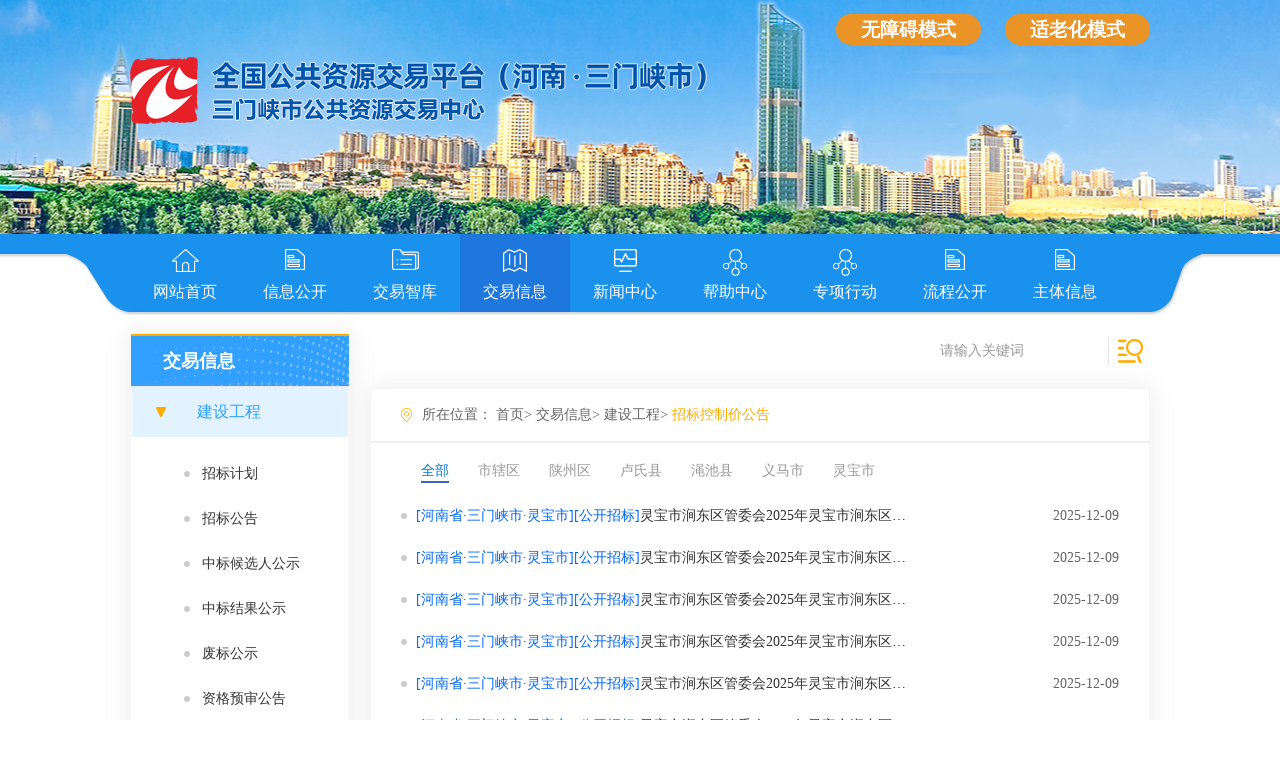

--- FILE ---
content_type: text/html; charset=utf-8
request_url: http://gzjy.smx.gov.cn/jyxx/001001/001001006/moreinfojy.html
body_size: 9475
content:
<!DOCTYPE html>
<html lang="zh-CN">

<head>
    <meta charset="UTF-8">
    <meta http-equiv="X-UA-Compatible" content="IE=Edge">
    <meta name="renderer" content="webkit">
    <meta name="SiteName" content="网站名称">
    <meta name="SiteDomain" content="网站域名">
    <meta name="SiteIDCode" content="政府网站标识码">
    <meta name="Description" content="描述">
    <meta name="Keywords" content="关键词">
    <!-- 用于响应式网站,如不是需删除-->
    <meta content="width=device-width, initial-scale=1.0, maximum-scale=1.0, user-scalable=0" name="viewport" >
    <title>三门峡市公共资源交易平台</title>
    <link rel="stylesheet" href="/js/lib/pagination/mricode.pagination.css">
    <link rel="stylesheet" href="/js/lib/chosen/chosen.css">
    <link rel="stylesheet" href="/css/common.css">
    <link rel="stylesheet" href="/css/subcom.css">
    <link rel="stylesheet" href="/css/about.css">
    <script src="/js/lib/jquery.min.js"></script>
	<script src="/js/lib/pagination/mricode.pagination.js"></script>
	<script src="/js/mustache.js"></script>
    <!--[if lt IE 9]> 
        <script src="/js/lib/respond.min.js"></script>
    <![endif]-->

   <link rel="stylesheet" href="/css/webBuilderCommonGray.css"></head>

<body>
    <!-- header -->
    <div id="header"></div>
    <!-- 正文 -->
	
			
				<span  class="hidden"  value="cms_001001006" id="viewGuid"  data-value="highlight001001006"   ></span>
				<div class="ewb-container trans ewb-main">
        <div class="clearfix">
            <div class="ewb-span6 ewb-mt18">
                <div class="ewb-pan col-left">
                    <div class="ewb-pan-hd clearfix">
					
				
							<a href="/jyxx/moreinfojy.html" target="_self" class="pan-tt l">
								交易信息</a>
							</div>
                    <div class="ewb-pan-bd">
                        <ul class="wb-tree">
						
						
								
								
								
								 <li class="wb-tree-items  current">
                                <h3 class="wb-tree-node">
                                    <i class="wb-tree-iconl"></i>
                                    <a href="/jyxx/001001/moreinfojy.html"    target="_self" class="wb-tree-tt">建设工程</a>
                                </h3>
								
								
								
								
									<div class="wb-tree-subs">
                                    <ul class="wb-tree-sub">
								
								<li class="wb-tree-item">
                                            <a href="/jyxx/001001/001001013/moreinfojy.html">
                                               招标计划</a>
                                        </li>
								
								<li class="wb-tree-item">
                                            <a href="/jyxx/001001/001001001/moreinfojy.html">
                                               招标公告</a>
                                        </li>
								
								<li class="wb-tree-item">
                                            <a href="/jyxx/001001/001001002/moreinfojy.html">
                                               中标候选人公示</a>
                                        </li>
								
								<li class="wb-tree-item">
                                            <a href="/jyxx/001001/001001003/moreinfojy.html">
                                               中标结果公示</a>
                                        </li>
								
								<li class="wb-tree-item">
                                            <a href="/jyxx/001001/001001004/moreinfojy.html">
                                               废标公示</a>
                                        </li>
								
								<li class="wb-tree-item">
                                            <a href="/jyxx/001001/001001005/moreinfojy.html">
                                               资格预审公告</a>
                                        </li>
								
								<li class="wb-tree-item">
                                            <a href="/jyxx/001001/001001006/moreinfojy.html">
                                               招标控制价公告</a>
                                        </li>
								
								<li class="wb-tree-item">
                                            <a href="/jyxx/001001/001001008/moreinfojy.html">
                                               变更公告</a>
                                        </li>
								
								<li class="wb-tree-item">
                                            <a href="/jyxx/001001/001001009/moreinfojy.html">
                                               合同信息</a>
                                        </li>
								
								<li class="wb-tree-item">
                                            <a href="/jyxx/001001/001001010/moreinfojy.html">
                                               交易见证书</a>
                                        </li>
								
								<li class="wb-tree-item">
                                            <a href="/jyxx/001001/001001011/moreinfojy.html">
                                               资格预审变更公告</a>
                                        </li>
								
								<li class="wb-tree-item">
                                            <a href="/jyxx/001001/001001012/moreinfojy.html">
                                               资格预审结果公告</a>
                                        </li>
								
								<li class="wb-tree-item">
                                            <a href="/jyxx/001001/001001014/moreinfojy.html">
                                               定标候选人公告</a>
                                        </li>
								
								<li class="wb-tree-item">
                                            <a href="/jyxx/001001/001001015/moreinfojy.html">
                                               定标变更公告</a>
                                        </li>
								
								<li class="wb-tree-item">
                                            <a href="/jyxx/001001/001001016/moreinfojy.html">
                                               定标结果公告</a>
                                        </li>
								</ul>
								</div>
								
								
								</li>
								
								
								
								
								
								
								 <li class="wb-tree-items  ">
                                <h3 class="wb-tree-node">
                                    <i class="wb-tree-iconl"></i>
                                    <a href="/jyxx/001002/moreinfojy.html"    target="_self" class="wb-tree-tt">政府采购</a>
                                </h3>
								
								
								
								
									<div class="wb-tree-subs">
                                    <ul class="wb-tree-sub">
								
								<li class="wb-tree-item">
                                            <a href="/jyxx/001002/001002001/moreinfojy.html">
                                               采购公告</a>
                                        </li>
								
								<li class="wb-tree-item">
                                            <a href="/jyxx/001002/001002002/moreinfojy.html">
                                               变更公告</a>
                                        </li>
								
								<li class="wb-tree-item">
                                            <a href="/jyxx/001002/001002003/moreinfojy.html">
                                               结果公示</a>
                                        </li>
								
								<li class="wb-tree-item">
                                            <a href="/jyxx/001002/001002004/moreinfojy.html">
                                               废标公示</a>
                                        </li>
								
								<li class="wb-tree-item">
                                            <a href="/jyxx/001002/001002005/moreinfojy.html">
                                               合同信息</a>
                                        </li>
								
								<li class="wb-tree-item">
                                            <a href="/jyxx/001002/001002006/moreinfojy.html">
                                               交易见证书</a>
                                        </li>
								</ul>
								</div>
								
								
								</li>
								
								
								
								
								
								
								 <li class="wb-tree-items  ">
                                <h3 class="wb-tree-node">
                                    <i class="wb-tree-iconl"></i>
                                    <a href="/jyxx/001003/moreinfojy.html"    target="_self" class="wb-tree-tt">土地交易</a>
                                </h3>
								
								
								
								
									<div class="wb-tree-subs">
                                    <ul class="wb-tree-sub">
								
								<li class="wb-tree-item">
                                            <a href="/jyxx/001003/001003001/moreinfojy.html">
                                               交易公告</a>
                                        </li>
								
								<li class="wb-tree-item">
                                            <a href="/jyxx/001003/001003002/moreinfojy.html">
                                               成交公示</a>
                                        </li>
								
								<li class="wb-tree-item">
                                            <a href="/jyxx/001003/001003003/moreinfojy.html">
                                               变更公告</a>
                                        </li>
								</ul>
								</div>
								
								
								</li>
								
								
								
								
								
								
								 <li class="wb-tree-items  ">
                                <h3 class="wb-tree-node">
                                    <i class="wb-tree-iconl"></i>
                                    <a href="/jyxx/001004/moreinfojy.html"    target="_self" class="wb-tree-tt">产权交易</a>
                                </h3>
								
								
								
								
									<div class="wb-tree-subs">
                                    <ul class="wb-tree-sub">
								
								<li class="wb-tree-item">
                                            <a href="/jyxx/001004/001004004/moreinfojy.html">
                                               股权交易</a>
                                        </li>
								
								<li class="wb-tree-item">
                                            <a href="/jyxx/001004/001004001/moreinfojy.html">
                                               交易公告</a>
                                        </li>
								
								<li class="wb-tree-item">
                                            <a href="/jyxx/001004/001004002/moreinfojy.html">
                                               成交公示</a>
                                        </li>
								
								<li class="wb-tree-item">
                                            <a href="/jyxx/001004/001004003/moreinfojy.html">
                                               澄清公告</a>
                                        </li>
								</ul>
								</div>
								
								
								</li>
								
								
								
								
								
								
								 <li class="wb-tree-items  ">
                                <h3 class="wb-tree-node">
                                    <i class="wb-tree-iconl"></i>
                                    <a href="/jyxx/001005/moreinfojy.html"    target="_self" class="wb-tree-tt">矿权交易</a>
                                </h3>
								
								
								
								
									<div class="wb-tree-subs">
                                    <ul class="wb-tree-sub">
								
								<li class="wb-tree-item">
                                            <a href="/jyxx/001005/001005001/moreinfojy.html">
                                               交易公告</a>
                                        </li>
								
								<li class="wb-tree-item">
                                            <a href="/jyxx/001005/001005003/moreinfojy.html">
                                               中标公示</a>
                                        </li>
								
								<li class="wb-tree-item">
                                            <a href="/jyxx/001005/001005005/moreinfojy.html">
                                               变更公告</a>
                                        </li>
								</ul>
								</div>
								
								
								</li>
								
								
								</ul>
                    </div>
                </div>
            </div>
            <div class="ewb-span20 ewb-ml24 ewb-mt18">
                <div class="ewb-colu col-right">
                    <div class="ewb-colu-hd clearfix">
                        <!-- loca -->
                        <div class="ewb-loca l">
                            所在位置：						
							<a href="/">首页</a>&gt; <a href="/jyxx/moreinfojy.html">交易信息</a>&gt; <a href="/jyxx/001001/moreinfojy.html">建设工程</a>&gt; <span  data-value="001001006"  class="ewb-cur">
										   招标控制价公告</span></div>
                    </div>
					<div class="tabview">
						<ul class="tab-box clearfix">
							<li class="l hdl tab-item" data-target="1">全部</li>
							<li class="l hdl tab-item" data-target="2">市辖区</li>
							<li class="l hdl tab-item" data-target="3">陕州区</li>
							<li class="l hdl tab-item" data-target="4">卢氏县</li>
							<li class="l hdl tab-item" data-target="5">渑池县</li>
							<li class="l hdl tab-item" data-target="6">义马市</li>
							<li class="l hdl tab-item" data-target="7">灵宝市</li>
						</ul>
						<div class="ewb-colu-bd ewb-container-min "  id="main">
							<script>
								function getQueryString(name) {
									var reg = new RegExp("(^|&)" + name + "=([^&]*)(&|$)", "i");
									var r = window.location.search.substr(1).match(reg);
									if (r != null) return encodeURI(r[2]);
									return null;
								}
								function renderPage(id,totalnum,previndex,pagecount,xiaqucode){
									var $pager = $('#page'+id);
									var total = totalnum;
									if ($pager.pagination()) {
										$pager.pagination('destroy');
									}
									
									var pageIndex= previndex;
									if(getQueryString('pageIndex')){
										pageIndex=getQueryString('pageIndex')-1;
									}
								   var is_iPd = navigator.userAgent.match(/(iPad|iPod|iPhone)/i) !== null;
								   var is_mobi = navigator.userAgent.toLowerCase().match(/(ipod|iphone|android|coolpad|mmp|smartphone|midp|wap|xoom|symbian|j2me|blackberry|win ce)/i) !== null;
																				
																				
									var optionPc = { //pc分页配置
										pageIndex: pageIndex,
										pageSize: pagecount,
										total: total,
										showJump: true,
										pageBtnCount: 9,
										jumpBtnText: 'Go',
										firstBtnText: '首页',
										lastBtnText: '尾页',
										showInfo: true,
										prevBtnText: '上一页',
										nextBtnText: '下一页',
										infoFormat: '记录数：{total}'
									},
									optionMobile = { //移动端分页配置
										pageIndex: pageIndex,
										pageSize: pagecount,
										total: total,
										pageBtnCount: 5,
										showFirstLastBtn: true,
										firstBtnText: "首页",
										lastBtnText: "尾页"
									};
									if (is_iPd || is_mobi) { //判断设备是否为pad或手机端
										$pager.pagination(optionMobile);
									} else {
										$pager.pagination(optionPc);
									}
									// 左对齐右侧,渲染数据后再执行
									var $lefth = $(".col-left");
									var $righth = $(".col-right");

									if ($lefth.height() < $righth.height()) {
										$lefth.css({
										"height": $righth.height()
										});
									}								
			   
									$pager.on("pageClicked jumpClicked", function (event, data) {
										getlist(data.pageIndex,pagecount,xiaqucode,id);										
									});

								}
							</script>
							<div class="bdl" data-target="1">
								
										<ul id="infolist1"  class="wb-data-item news-list-items">
											<li class="wb-data-list">
												<div class="wb-data-infor">
													<a href="/jyxx/001001/001001006/20251209/d6019d2e-7c9e-45e9-8d0e-32eea8fbccd3.html" title="灵宝市涧东区管委会2025年灵宝市涧东区老旧小区改造配套基础项目招标控制价公告" target="_blank"><font color='#0066FF'>[河南省·三门峡市·灵宝市]</font><font color='#0066FF'>[公开招标]</font>灵宝市涧东区管委会2025年灵宝市涧东区老旧小区改造配套基础项目招标控制价公告</a>
												</div>
												<span class="wb-data-date">2025-12-09</span>
											</li>
											
											<li class="wb-data-list">
												<div class="wb-data-infor">
													<a href="/jyxx/001001/001001006/20251209/18c67ea6-89ec-4466-93d0-94159bae5929.html" title="灵宝市涧东区管委会2025年灵宝市涧东区老旧小区改造配套基础项目招标控制价公告" target="_blank"><font color='#0066FF'>[河南省·三门峡市·灵宝市]</font><font color='#0066FF'>[公开招标]</font>灵宝市涧东区管委会2025年灵宝市涧东区老旧小区改造配套基础项目招标控制价公告</a>
												</div>
												<span class="wb-data-date">2025-12-09</span>
											</li>
											
											<li class="wb-data-list">
												<div class="wb-data-infor">
													<a href="/jyxx/001001/001001006/20251209/931b5d2d-a415-4a48-baf7-864ec7ca4b2e.html" title="灵宝市涧东区管委会2025年灵宝市涧东区老旧小区改造配套基础项目招标控制价公告" target="_blank"><font color='#0066FF'>[河南省·三门峡市·灵宝市]</font><font color='#0066FF'>[公开招标]</font>灵宝市涧东区管委会2025年灵宝市涧东区老旧小区改造配套基础项目招标控制价公告</a>
												</div>
												<span class="wb-data-date">2025-12-09</span>
											</li>
											
											<li class="wb-data-list">
												<div class="wb-data-infor">
													<a href="/jyxx/001001/001001006/20251209/1ef0e47c-6437-4ae7-8d52-00e85dbc5025.html" title="灵宝市涧东区管委会2025年灵宝市涧东区老旧小区改造配套基础项目招标控制价公告" target="_blank"><font color='#0066FF'>[河南省·三门峡市·灵宝市]</font><font color='#0066FF'>[公开招标]</font>灵宝市涧东区管委会2025年灵宝市涧东区老旧小区改造配套基础项目招标控制价公告</a>
												</div>
												<span class="wb-data-date">2025-12-09</span>
											</li>
											
											<li class="wb-data-list">
												<div class="wb-data-infor">
													<a href="/jyxx/001001/001001006/20251209/864989c6-2fd0-4dd1-bac5-a33df93183e4.html" title="灵宝市涧东区管委会2025年灵宝市涧东区老旧小区改造配套基础项目招标控制价公告" target="_blank"><font color='#0066FF'>[河南省·三门峡市·灵宝市]</font><font color='#0066FF'>[公开招标]</font>灵宝市涧东区管委会2025年灵宝市涧东区老旧小区改造配套基础项目招标控制价公告</a>
												</div>
												<span class="wb-data-date">2025-12-09</span>
											</li>
											
											<li class="wb-data-list">
												<div class="wb-data-infor">
													<a href="/jyxx/001001/001001006/20251209/4734fada-6443-465f-a1aa-922c4d35685a.html" title="灵宝市涧东区管委会2025年灵宝市涧东区老旧小区改造配套基础项目招标控制价公告" target="_blank"><font color='#0066FF'>[河南省·三门峡市·灵宝市]</font><font color='#0066FF'>[公开招标]</font>灵宝市涧东区管委会2025年灵宝市涧东区老旧小区改造配套基础项目招标控制价公告</a>
												</div>
												<span class="wb-data-date">2025-12-09</span>
											</li>
											
											<li class="wb-data-list">
												<div class="wb-data-infor">
													<a href="/jyxx/001001/001001006/20251209/a352a3d4-c114-4f54-8ae8-f381295af781.html" title="灵宝市涧东区管委会2025年灵宝市涧东区老旧小区改造配套基础项目招标控制价公告" target="_blank"><font color='#0066FF'>[河南省·三门峡市·灵宝市]</font><font color='#0066FF'>[公开招标]</font>灵宝市涧东区管委会2025年灵宝市涧东区老旧小区改造配套基础项目招标控制价公告</a>
												</div>
												<span class="wb-data-date">2025-12-09</span>
											</li>
											
											<li class="wb-data-list">
												<div class="wb-data-infor">
													<a href="/jyxx/001001/001001006/20251209/1b8bf4cd-3d2d-4c0b-b500-b6fd527e548c.html" title="灵宝市涧东区管委会2025年灵宝市涧东区老旧小区改造配套基础项目招标控制价公告" target="_blank"><font color='#0066FF'>[河南省·三门峡市·灵宝市]</font><font color='#0066FF'>[公开招标]</font>灵宝市涧东区管委会2025年灵宝市涧东区老旧小区改造配套基础项目招标控制价公告</a>
												</div>
												<span class="wb-data-date">2025-12-09</span>
											</li>
											
											<li class="wb-data-list">
												<div class="wb-data-infor">
													<a href="/jyxx/001001/001001006/20251209/caf62c24-a356-4e83-85a4-baf89bc78f62.html" title="灵宝市涧东区管委会2025年灵宝市涧东区老旧小区改造配套基础项目招标控制价公告" target="_blank"><font color='#0066FF'>[河南省·三门峡市·灵宝市]</font><font color='#0066FF'>[公开招标]</font>灵宝市涧东区管委会2025年灵宝市涧东区老旧小区改造配套基础项目招标控制价公告</a>
												</div>
												<span class="wb-data-date">2025-12-09</span>
											</li>
											
											<li class="wb-data-list">
												<div class="wb-data-infor">
													<a href="/jyxx/001001/001001006/20251208/0a4bed2c-44d5-4b89-84b0-d934664e5eb6.html" title="灵宝市涧东区管委会2025年灵宝市涧东区老旧小区改造配套基础项目招标控制价公告" target="_blank"><font color='#0066FF'>[河南省·三门峡市·灵宝市]</font><font color='#0066FF'>[公开招标]</font>灵宝市涧东区管委会2025年灵宝市涧东区老旧小区改造配套基础项目招标控制价公告</a>
												</div>
												<span class="wb-data-date">2025-12-08</span>
											</li>
											</ul>
										<div class="ewb-page-info">
											<div class="ewb-page2 clearfix" id="page1">
																			   
											<script>
												var $pager = $("#page1");
												var total = 480;
												if ($pager.pagination()) {
													$pager.pagination('destroy');
												}
												
												var pageIndex= 0;
												if(getQueryString('pageIndex')){
													pageIndex=getQueryString('pageIndex')-1;
												}
											   var is_iPd = navigator.userAgent.match(/(iPad|iPod|iPhone)/i) !== null;
											   var is_mobi = navigator.userAgent.toLowerCase().match(/(ipod|iphone|android|coolpad|mmp|smartphone|midp|wap|xoom|symbian|j2me|blackberry|win ce)/i) !== null;
																							
																							
												var optionPc = { //pc分页配置
													pageIndex: pageIndex,
													pageSize: 10,
													total: total,
													showJump: true,
													pageBtnCount: 9,
													jumpBtnText: 'Go',
													firstBtnText: '首页',
													lastBtnText: '尾页',
													showInfo: true,
													prevBtnText: '上一页',
													nextBtnText: '下一页',
													infoFormat: '记录数：{total}'
												},
												optionMobile = { //移动端分页配置
													pageIndex: pageIndex,
													pageSize: 10,
													total: total,
													pageBtnCount: 5,
													showFirstLastBtn: true,
													firstBtnText: "首页",
													lastBtnText: "尾页"
												};
												if (is_iPd || is_mobi) { //判断设备是否为pad或手机端
													$pager.pagination(optionMobile);
												} else {
													$pager.pagination(optionPc);
												}
												// 左对齐右侧,渲染数据后再执行
												var $lefth = $(".col-left");
												var $righth = $(".col-right");

												if ($lefth.height() < $righth.height()) {
													$lefth.css({
													"height": $righth.height()
													});
												}								
						   
												$pager.on("pageClicked jumpClicked", function (event, data) {
													if(data.pageIndex==0){
														window.location.href="/jyxx/001001/001001006/moreinfojy.html";
													}else if(data.pageIndex<100){
														window.location.href="/jyxx/001001/001001006/"+(data.pageIndex+1)+".html";
													}else{
														window.location.replace("/jyxx/001001/001001006/moreinfojy.html?categoryNum=001001006&pageIndex="+(data.pageIndex+1));
													}
												});
											</script>
											</div>
										</div>	
										
										</div>
							<div class="bdl" data-target="2">
								
										<ul id="infolist2"  class="wb-data-item news-list-items">
											<li class="wb-data-list">
												<div class="wb-data-infor">
													<a href="/jyxx/001001/001001006/20251104/6f2334dd-0953-4b41-8adf-896100721bf8.html" title="湖滨区2025年交口乡北梁村农村公益事业财政奖补重点村项目招标控制价公告" target="_blank"><font color='#0066FF'>[河南省·三门峡市·市辖区]</font><font color='#0066FF'>[公开招标]</font>湖滨区2025年交口乡北梁村农村公益事业财政奖补重点村项目招标控制价公告</a>
												</div>
												<span class="wb-data-date">2025-11-04</span>
											</li>
											
											<li class="wb-data-list">
												<div class="wb-data-infor">
													<a href="/jyxx/001001/001001006/20251024/3f4f1f0d-7980-4418-a0d4-c750489ba612.html" title="三门峡市湖滨区居家社区养老服务网络建设项目招标控制价公告" target="_blank"><font color='#0066FF'>[河南省·三门峡市·市辖区]</font><font color='#0066FF'>[公开招标]</font>三门峡市湖滨区居家社区养老服务网络建设项目招标控制价公告</a>
												</div>
												<span class="wb-data-date">2025-10-24</span>
											</li>
											
											<li class="wb-data-list">
												<div class="wb-data-infor">
													<a href="/jyxx/001001/001001006/20250928/0316f99f-ef37-4a09-bbed-356389be190c.html" title="三门峡经济开发区德邻苑项目室外工程招标控制价公告" target="_blank"><font color='#0066FF'>[河南省·三门峡市·市辖区]</font><font color='#0066FF'>[公开招标]</font>三门峡经济开发区德邻苑项目室外工程招标控制价公告</a>
												</div>
												<span class="wb-data-date">2025-09-28</span>
											</li>
											
											<li class="wb-data-list">
												<div class="wb-data-infor">
													<a href="/jyxx/001001/001001006/20250730/d6eed8ff-934a-45b0-82a4-86bc946de09e.html" title="湖滨区高庙乡2025年以工代赈示范工程项目（二次）--招标控制价公告" target="_blank"><font color='#0066FF'>[河南省·三门峡市·市辖区]</font><font color='#0066FF'>[公开招标]</font>湖滨区高庙乡2025年以工代赈示范工程项目（二次）--招标控制价公告</a>
												</div>
												<span class="wb-data-date">2025-07-30</span>
											</li>
											
											<li class="wb-data-list">
												<div class="wb-data-infor">
													<a href="/jyxx/001001/001001006/20250528/54413eb8-65f4-47cb-98b7-5cc723f1d0eb.html" title="2025年湖滨区日光温室修护提升项目（三标段）招标控制价公告" target="_blank"><font color='#0066FF'>[河南省·三门峡市·市辖区]</font><font color='#0066FF'>[公开招标]</font>2025年湖滨区日光温室修护提升项目（三标段）招标控制价公告</a>
												</div>
												<span class="wb-data-date">2025-05-28</span>
											</li>
											
											<li class="wb-data-list">
												<div class="wb-data-infor">
													<a href="/jyxx/001001/001001006/20250528/107a355d-2b6e-460d-8e8c-1f26d07ff071.html" title="2025年湖滨区日光温室修护提升项目（二标段）招标控制价公告" target="_blank"><font color='#0066FF'>[河南省·三门峡市·市辖区]</font><font color='#0066FF'>[公开招标]</font>2025年湖滨区日光温室修护提升项目（二标段）招标控制价公告</a>
												</div>
												<span class="wb-data-date">2025-05-28</span>
											</li>
											
											<li class="wb-data-list">
												<div class="wb-data-infor">
													<a href="/jyxx/001001/001001006/20250528/3462642a-938f-4a7b-b01b-5e28c275143f.html" title="2025年湖滨区日光温室修护提升项目（一标段）招标控制价公告" target="_blank"><font color='#0066FF'>[河南省·三门峡市·市辖区]</font><font color='#0066FF'>[公开招标]</font>2025年湖滨区日光温室修护提升项目（一标段）招标控制价公告</a>
												</div>
												<span class="wb-data-date">2025-05-28</span>
											</li>
											
											<li class="wb-data-list">
												<div class="wb-data-infor">
													<a href="/jyxx/001001/001001006/20250513/8ea6752f-8c13-40a7-af4f-25df27b11e03.html" title="湖滨区2025年反季节蔬菜花卉套种温室大棚基地建设项目（二标段）--招标控制价公告" target="_blank"><font color='#0066FF'>[河南省·三门峡市·市辖区]</font><font color='#0066FF'>[公开招标]</font>湖滨区2025年反季节蔬菜花卉套种温室大棚基地建设项目（二标段）--招标控制价公告</a>
												</div>
												<span class="wb-data-date">2025-05-13</span>
											</li>
											
											<li class="wb-data-list">
												<div class="wb-data-infor">
													<a href="/jyxx/001001/001001006/20250513/f20028ac-9b21-4f90-a773-b26ade537b3f.html" title="湖滨区2025年反季节蔬菜花卉套种温室大棚基地建设项目（一标段）--招标控制价公告" target="_blank"><font color='#0066FF'>[河南省·三门峡市·市辖区]</font><font color='#0066FF'>[公开招标]</font>湖滨区2025年反季节蔬菜花卉套种温室大棚基地建设项目（一标段）--招标控制价公告</a>
												</div>
												<span class="wb-data-date">2025-05-13</span>
											</li>
											
											<li class="wb-data-list">
												<div class="wb-data-infor">
													<a href="/jyxx/001001/001001006/20250507/76f5e2f3-8bd5-4f9a-a1fe-6ee3813a64ab.html" title="三门峡市湖滨区老城区排水防涝设施建设改造项目（十二标段）" target="_blank"><font color='#0066FF'>[河南省·三门峡市·市辖区]</font><font color='#0066FF'>[公开招标]</font>三门峡市湖滨区老城区排水防涝设施建设改造项目（十二标段）</a>
												</div>
												<span class="wb-data-date">2025-05-07</span>
											</li>
											</ul>
										<div class="ewb-page-info">
											<div class="ewb-page2 clearfix" id="page2">
																			   
											<script>
												renderPage('2',148,0,10,'411201');											
											</script>
											</div>
										</div>	
										
										</div>
							<div class="bdl" data-target="3">
								
										<ul id="infolist3"  class="wb-data-item news-list-items">
											<li class="wb-data-list">
												<div class="wb-data-infor">
													<a href="/jyxx/001001/001001006/20250430/7aacf931-68ea-44ff-95f4-5b35b8952c8b.html" title="三门峡市陕州区中心幼儿园1号教学楼及地下管网维修加固项目招标控制价公告" target="_blank"><font color='#0066FF'>[河南省·三门峡市·陕州区]</font><font color='#0066FF'>[公开招标]</font>三门峡市陕州区中心幼儿园1号教学楼及地下管网维修加固项目招标控制价公告</a>
												</div>
												<span class="wb-data-date">2025-04-30</span>
											</li>
											
											<li class="wb-data-list">
												<div class="wb-data-infor">
													<a href="/jyxx/001001/001001006/20250430/e7dfcb59-4e42-4005-8029-a1db49390f33.html" title="三门峡陕州区先进制造业开发区污水处理厂提升改造及中水回用工程（中水回用）一标段二次招标控制价" target="_blank"><font color='#0066FF'>[河南省·三门峡市·陕州区]</font><font color='#0066FF'>[公开招标]</font>三门峡陕州区先进制造业开发区污水处理厂提升改造及中水回用工程（中水回用）一标段二次招标控制价</a>
												</div>
												<span class="wb-data-date">2025-04-30</span>
											</li>
											
											<li class="wb-data-list">
												<div class="wb-data-infor">
													<a href="/jyxx/001001/001001006/20250408/cad28c9b-b2dc-479d-9063-75ea2252bc4b.html" title="三门峡陕州区先进制造业开发区污水处理厂提升改造及中水回用工程（中水回用）一标段招标控制价" target="_blank"><font color='#0066FF'>[河南省·三门峡市·陕州区]</font><font color='#0066FF'>[公开招标]</font>三门峡陕州区先进制造业开发区污水处理厂提升改造及中水回用工程（中水回用）一标段招标控制价</a>
												</div>
												<span class="wb-data-date">2025-04-08</span>
											</li>
											
											<li class="wb-data-list">
												<div class="wb-data-infor">
													<a href="/jyxx/001001/001001006/20240529/48f62106-41ff-453d-9a43-3ef5f8c05790.html" title="三门峡市陕州区乡村振兴文旅开发建设项目（施工及监理）招标控制价公告" target="_blank"><font color='#0066FF'>[河南省·三门峡市·陕州区]</font><font color='#0066FF'>[公开招标]</font>三门峡市陕州区乡村振兴文旅开发建设项目（施工及监理）招标控制价公告</a>
												</div>
												<span class="wb-data-date">2024-05-29</span>
											</li>
											
											<li class="wb-data-list">
												<div class="wb-data-infor">
													<a href="/jyxx/001001/001001006/20231213/60d19ddf-7d24-4659-8459-f239b9053cec.html" title="三门峡市陕州区2023年度中央水库移民扶持基金项目（五标段）" target="_blank"><font color='#0066FF'>[河南省·三门峡市·陕州区]</font><font color='#0066FF'>[公开招标]</font>三门峡市陕州区2023年度中央水库移民扶持基金项目（五标段）</a>
												</div>
												<span class="wb-data-date">2023-12-13</span>
											</li>
											
											<li class="wb-data-list">
												<div class="wb-data-infor">
													<a href="/jyxx/001001/001001006/20231206/8d7aee3e-fb94-41a0-98da-6fa04b7b285c.html" title="三门峡市陕州区2023年度中央水库移民扶持基金项目（十七标段）" target="_blank"><font color='#0066FF'>[河南省·三门峡市·陕州区]</font><font color='#0066FF'>[公开招标]</font>三门峡市陕州区2023年度中央水库移民扶持基金项目（十七标段）</a>
												</div>
												<span class="wb-data-date">2023-12-06</span>
											</li>
											
											<li class="wb-data-list">
												<div class="wb-data-infor">
													<a href="/jyxx/001001/001001006/20231206/ed30ba79-41b9-43b4-a92f-993b397b8b8e.html" title="三门峡市陕州区2023年度中央水库移民扶持基金项目（十六标段）" target="_blank"><font color='#0066FF'>[河南省·三门峡市·陕州区]</font><font color='#0066FF'>[公开招标]</font>三门峡市陕州区2023年度中央水库移民扶持基金项目（十六标段）</a>
												</div>
												<span class="wb-data-date">2023-12-06</span>
											</li>
											
											<li class="wb-data-list">
												<div class="wb-data-infor">
													<a href="/jyxx/001001/001001006/20231206/b6783063-e1b9-4833-8134-6b2d8be28015.html" title="三门峡市陕州区2023年度中央水库移民扶持基金项目（十五标段）" target="_blank"><font color='#0066FF'>[河南省·三门峡市·陕州区]</font><font color='#0066FF'>[公开招标]</font>三门峡市陕州区2023年度中央水库移民扶持基金项目（十五标段）</a>
												</div>
												<span class="wb-data-date">2023-12-06</span>
											</li>
											
											<li class="wb-data-list">
												<div class="wb-data-infor">
													<a href="/jyxx/001001/001001006/20231206/6db8c547-a88c-45aa-81ed-84d82d784dac.html" title="三门峡市陕州区2023年度中央水库移民扶持基金项目（十四标段）" target="_blank"><font color='#0066FF'>[河南省·三门峡市·陕州区]</font><font color='#0066FF'>[公开招标]</font>三门峡市陕州区2023年度中央水库移民扶持基金项目（十四标段）</a>
												</div>
												<span class="wb-data-date">2023-12-06</span>
											</li>
											
											<li class="wb-data-list">
												<div class="wb-data-infor">
													<a href="/jyxx/001001/001001006/20231206/c1b16dd5-bf37-46b9-83f2-ce8a942ceb83.html" title="三门峡市陕州区2023年度中央水库移民扶持基金项目（十三标段）" target="_blank"><font color='#0066FF'>[河南省·三门峡市·陕州区]</font><font color='#0066FF'>[公开招标]</font>三门峡市陕州区2023年度中央水库移民扶持基金项目（十三标段）</a>
												</div>
												<span class="wb-data-date">2023-12-06</span>
											</li>
											</ul>
										<div class="ewb-page-info">
											<div class="ewb-page2 clearfix" id="page3">
																			   
											<script>
												renderPage('3',60,0,10,'411203');											
											</script>
											</div>
										</div>	
										
										</div>
							<div class="bdl" data-target="4">
								
										<ul id="infolist4"  class="wb-data-item news-list-items">
											<li class="wb-data-list">
												<div class="wb-data-infor">
													<a href="/jyxx/001001/001001006/20251013/9948f834-2ae6-4e6d-81b7-ec30c3e88fae.html" title="卢氏县设施果品基地建设项目一标段控制价公告" target="_blank"><font color='#0066FF'>[河南省·三门峡市·卢氏县]</font><font color='#0066FF'>[公开招标]</font>卢氏县设施果品基地建设项目一标段控制价公告</a>
												</div>
												<span class="wb-data-date">2025-10-13</span>
											</li>
											
											<li class="wb-data-list">
												<div class="wb-data-infor">
													<a href="/jyxx/001001/001001006/20251013/c9f2b2e2-efd4-42aa-bd9c-4a2849779667.html" title="卢氏县设施果品基地建设项目二标段控制价公告" target="_blank"><font color='#0066FF'>[河南省·三门峡市·卢氏县]</font><font color='#0066FF'>[公开招标]</font>卢氏县设施果品基地建设项目二标段控制价公告</a>
												</div>
												<span class="wb-data-date">2025-10-13</span>
											</li>
											
											<li class="wb-data-list">
												<div class="wb-data-infor">
													<a href="/jyxx/001001/001001006/20241211/3821792a-632e-4075-99d1-f49a8887ac5b.html" title="卢氏县洛河上游南岸重点河流水生态保护修复工程(一期)（二次）四标段 招标控制价公告" target="_blank"><font color='#0066FF'>[河南省·三门峡市·卢氏县]</font><font color='#0066FF'>[公开招标]</font>卢氏县洛河上游南岸重点河流水生态保护修复工程(一期)（二次）四标段 招标控制价公告</a>
												</div>
												<span class="wb-data-date">2024-12-11</span>
											</li>
											
											<li class="wb-data-list">
												<div class="wb-data-infor">
													<a href="/jyxx/001001/001001006/20241211/03e8761c-2aba-433b-825f-fe656abb6763.html" title="卢氏县洛河上游南岸重点河流水生态保护修复工程(一期)（二次）三标段 招标控制价公告" target="_blank"><font color='#0066FF'>[河南省·三门峡市·卢氏县]</font><font color='#0066FF'>[公开招标]</font>卢氏县洛河上游南岸重点河流水生态保护修复工程(一期)（二次）三标段 招标控制价公告</a>
												</div>
												<span class="wb-data-date">2024-12-11</span>
											</li>
											
											<li class="wb-data-list">
												<div class="wb-data-infor">
													<a href="/jyxx/001001/001001006/20241211/df854a36-b29e-46ee-91ee-06b2ef2e2c9c.html" title="卢氏县洛河上游南岸重点河流水生态保护修复工程(一期)（二次）二标段 招标控制价公告" target="_blank"><font color='#0066FF'>[河南省·三门峡市·卢氏县]</font><font color='#0066FF'>[公开招标]</font>卢氏县洛河上游南岸重点河流水生态保护修复工程(一期)（二次）二标段 招标控制价公告</a>
												</div>
												<span class="wb-data-date">2024-12-11</span>
											</li>
											
											<li class="wb-data-list">
												<div class="wb-data-infor">
													<a href="/jyxx/001001/001001006/20241211/5bb907f5-d701-4228-8c9c-0df75238553d.html" title="卢氏县洛河上游南岸重点河流水生态保护修复工程(一期)（二次）一标段 招标控制价公告" target="_blank"><font color='#0066FF'>[河南省·三门峡市·卢氏县]</font><font color='#0066FF'>[公开招标]</font>卢氏县洛河上游南岸重点河流水生态保护修复工程(一期)（二次）一标段 招标控制价公告</a>
												</div>
												<span class="wb-data-date">2024-12-11</span>
											</li>
											
											<li class="wb-data-list">
												<div class="wb-data-infor">
													<a href="/jyxx/001001/001001006/20221027/ff21a729-3bf2-4652-ac59-3c60ccbd8d59.html" title="卢氏县易地扶贫搬迁污水处理厂新建工程（EPC+O） 招标招标控制价公告" target="_blank"><font color='#0066FF'>[河南省·三门峡市·卢氏县]</font><font color='#0066FF'>[公开招标]</font>卢氏县易地扶贫搬迁污水处理厂新建工程（EPC+O） 招标招标控制价公告</a>
												</div>
												<span class="wb-data-date">2022-10-27</span>
											</li>
											
											<li class="wb-data-list">
												<div class="wb-data-infor">
													<a href="/jyxx/001001/001001006/20220302/58f1f810-4ba3-4b6e-99d1-776160059431.html" title="卢氏县城关镇西关村及东大街棚户区改造项目（高低压配电及室外配套工程）二标段" target="_blank"><font color='#0066FF'>[河南省·三门峡市·卢氏县]</font><font color='#0066FF'>[公开招标]</font>卢氏县城关镇西关村及东大街棚户区改造项目（高低压配电及室外配套工程）二标段</a>
												</div>
												<span class="wb-data-date">2022-03-02</span>
											</li>
											
											<li class="wb-data-list">
												<div class="wb-data-infor">
													<a href="/jyxx/001001/001001006/20211025/4a29d4be-255c-4b12-a869-6cebdc2ffc70.html" title="卢氏县靖华西路（寨子村）棚户区改造项目主体工程" target="_blank"><font color='#0066FF'>[河南省·三门峡市·卢氏县]</font><font color='#0066FF'>[公开招标]</font>卢氏县靖华西路（寨子村）棚户区改造项目主体工程</a>
												</div>
												<span class="wb-data-date">2021-10-25</span>
											</li>
											
											<li class="wb-data-list">
												<div class="wb-data-infor">
													<a href="/jyxx/001001/001001006/20210915/3e04091c-d8b7-4d02-89ba-ded2c01af00b.html" title="2021年卢氏县官道口镇寻峪河、官坡镇兰草河治理工程二标段招标控制价公告" target="_blank">2021年卢氏县官道口镇寻峪河、官坡镇兰草河治理工程二标段招标控制价公告</a>
												</div>
												<span class="wb-data-date">2021-09-15</span>
											</li>
											</ul>
										<div class="ewb-page-info">
											<div class="ewb-page2 clearfix" id="page4">
																			   
											<script>
												renderPage('4',27,0,10,'411224');											
											</script>
											</div>
										</div>	
										
										</div>
							<div class="bdl" data-target="5">
								
										<ul id="infolist5"  class="wb-data-item news-list-items">
											<li class="wb-data-list">
												<div class="wb-data-infor">
													<a href="/jyxx/001001/001001006/20250625/dc4203ca-2bb2-47dd-9951-cbcda47cd19f.html" title="渑池县会盟路（金城水汇至西关宾馆）沿线供暖管网及热力站设备改造提升项目-三标段招标控制价公告" target="_blank"><font color='#0066FF'>[河南省·三门峡市·渑池县]</font><font color='#0066FF'>[公开招标]</font>渑池县会盟路（金城水汇至西关宾馆）沿线供暖管网及热力站设备改造提升项目-三标段招标控制价公告</a>
												</div>
												<span class="wb-data-date">2025-06-25</span>
											</li>
											
											<li class="wb-data-list">
												<div class="wb-data-infor">
													<a href="/jyxx/001001/001001006/20250625/f8feaa83-047d-4833-865e-14ae447aefca.html" title="渑池县会盟路（金城水汇至西关宾馆）沿线供暖管网及热力站设备改造提升项目-二标段招标控制价公告" target="_blank"><font color='#0066FF'>[河南省·三门峡市·渑池县]</font><font color='#0066FF'>[公开招标]</font>渑池县会盟路（金城水汇至西关宾馆）沿线供暖管网及热力站设备改造提升项目-二标段招标控制价公告</a>
												</div>
												<span class="wb-data-date">2025-06-25</span>
											</li>
											
											<li class="wb-data-list">
												<div class="wb-data-infor">
													<a href="/jyxx/001001/001001006/20250625/60d8923e-7f86-4f75-a121-75addaf65609.html" title="渑池县会盟路(金城水汇至西关宾馆)沿线供暖管网及热力站设备改造提升项目-一标段_招标控制价" target="_blank"><font color='#0066FF'>[河南省·三门峡市·渑池县]</font><font color='#0066FF'>[公开招标]</font>渑池县会盟路(金城水汇至西关宾馆)沿线供暖管网及热力站设备改造提升项目-一标段_招标控制价</a>
												</div>
												<span class="wb-data-date">2025-06-25</span>
											</li>
											
											<li class="wb-data-list">
												<div class="wb-data-infor">
													<a href="/jyxx/001001/001001006/20250514/27353367-a5d7-4b8a-8c79-27ae5464f48e.html" title="渑池县采煤沉陷区搬迁安置项目一标段工程项目招标控制价公告" target="_blank"><font color='#0066FF'>[河南省·三门峡市·渑池县]</font><font color='#0066FF'>[公开招标]</font>渑池县采煤沉陷区搬迁安置项目一标段工程项目招标控制价公告</a>
												</div>
												<span class="wb-data-date">2025-05-14</span>
											</li>
											
											<li class="wb-data-list">
												<div class="wb-data-infor">
													<a href="/jyxx/001001/001001006/20240325/e3277235-63a6-43bf-8c4e-224df030abf1.html" title="渑池县城乡物流园建设项目招标控制价公告" target="_blank"><font color='#0066FF'>[河南省·三门峡市·渑池县]</font><font color='#0066FF'>[公开招标]</font>渑池县城乡物流园建设项目招标控制价公告</a>
												</div>
												<span class="wb-data-date">2024-03-25</span>
											</li>
											
											<li class="wb-data-list">
												<div class="wb-data-infor">
													<a href="/jyxx/001001/001001006/20231204/40ca78a3-a641-4a00-82ec-64d207894f88.html" title="渑池县仰韶污水处理厂及配套管网项目招标控制价公告" target="_blank"><font color='#0066FF'>[河南省·三门峡市·渑池县]</font><font color='#0066FF'>[公开招标]</font>渑池县仰韶污水处理厂及配套管网项目招标控制价公告</a>
												</div>
												<span class="wb-data-date">2023-12-04</span>
											</li>
											
											<li class="wb-data-list">
												<div class="wb-data-infor">
													<a href="/jyxx/001001/001001006/20230901/06d0cb31-dce7-4e63-aa52-3deb70d5a9d5.html" title="渑池县天坛产业园经十路中段雨污水工程（中环石化-纬八路）招标控制价公告" target="_blank"><font color='#0066FF'>[河南省·三门峡市·渑池县]</font><font color='#0066FF'>[公开招标]</font>渑池县天坛产业园经十路中段雨污水工程（中环石化-纬八路）招标控制价公告</a>
												</div>
												<span class="wb-data-date">2023-09-01</span>
											</li>
											
											<li class="wb-data-list">
												<div class="wb-data-infor">
													<a href="/jyxx/001001/001001006/20230810/09b1a4a5-06a0-4b02-ab2f-d75f32833603.html" title="渑池县老旧小区生活供水改造工程（二次）、第一标段 招标控制价公告" target="_blank"><font color='#0066FF'>[河南省·三门峡市·渑池县]</font><font color='#0066FF'>[公开招标]</font>渑池县老旧小区生活供水改造工程（二次）、第一标段 招标控制价公告</a>
												</div>
												<span class="wb-data-date">2023-08-10</span>
											</li>
											
											<li class="wb-data-list">
												<div class="wb-data-infor">
													<a href="/jyxx/001001/001001006/20230707/17e6133c-151e-4324-b896-773ff07cb64c.html" title="渑池县老旧小区生活供水改造工程第二标段" target="_blank"><font color='#0066FF'>[河南省·三门峡市·渑池县]</font><font color='#0066FF'>[公开招标]</font>渑池县老旧小区生活供水改造工程第二标段</a>
												</div>
												<span class="wb-data-date">2023-07-07</span>
											</li>
											
											<li class="wb-data-list">
												<div class="wb-data-infor">
													<a href="/jyxx/001001/001001006/20230707/97ca61c9-c41b-4ffd-8584-e223335080ba.html" title="渑池县老旧小区生活供水改造工程一标段控制价公告" target="_blank"><font color='#0066FF'>[河南省·三门峡市·渑池县]</font><font color='#0066FF'>[公开招标]</font>渑池县老旧小区生活供水改造工程一标段控制价公告</a>
												</div>
												<span class="wb-data-date">2023-07-07</span>
											</li>
											</ul>
										<div class="ewb-page-info">
											<div class="ewb-page2 clearfix" id="page5">
																			   
											<script>
												renderPage('5',24,0,10,'411221');											
											</script>
											</div>
										</div>	
										
										</div>
							<div class="bdl" data-target="6">
								
										<ul id="infolist6"  class="wb-data-item news-list-items">
											<li class="wb-data-list">
												<div class="wb-data-infor">
													<a href="/jyxx/001001/001001006/20250919/870ead70-ec10-4bcb-94eb-1c6e69879616.html" title="义马市粮食仓储提升改造项目（二标段）二次—招标控制价公告" target="_blank"><font color='#0066FF'>[河南省·三门峡市·义马市]</font><font color='#0066FF'>[公开招标]</font>义马市粮食仓储提升改造项目（二标段）二次—招标控制价公告</a>
												</div>
												<span class="wb-data-date">2025-09-19</span>
											</li>
											
											<li class="wb-data-list">
												<div class="wb-data-infor">
													<a href="/jyxx/001001/001001006/20250711/cc083725-e0b1-45a5-a237-d90bb02d573c.html" title="义马市粮食仓储提升改造项目三标段控制价公告" target="_blank"><font color='#0066FF'>[河南省·三门峡市·义马市]</font><font color='#0066FF'>[公开招标]</font>义马市粮食仓储提升改造项目三标段控制价公告</a>
												</div>
												<span class="wb-data-date">2025-07-11</span>
											</li>
											
											<li class="wb-data-list">
												<div class="wb-data-infor">
													<a href="/jyxx/001001/001001006/20250711/40be9719-7411-4729-9842-55d80dc962b2.html" title="义马市粮食仓储提升改造项目二标段控制价公告" target="_blank"><font color='#0066FF'>[河南省·三门峡市·义马市]</font><font color='#0066FF'>[公开招标]</font>义马市粮食仓储提升改造项目二标段控制价公告</a>
												</div>
												<span class="wb-data-date">2025-07-11</span>
											</li>
											
											<li class="wb-data-list">
												<div class="wb-data-infor">
													<a href="/jyxx/001001/001001006/20250711/1751e9f9-a102-4a21-9a6a-3d6ee0ee4d7d.html" title="义马市粮食仓储提升改造项目一标段控制价公告" target="_blank"><font color='#0066FF'>[河南省·三门峡市·义马市]</font><font color='#0066FF'>[公开招标]</font>义马市粮食仓储提升改造项目一标段控制价公告</a>
												</div>
												<span class="wb-data-date">2025-07-11</span>
											</li>
											
											<li class="wb-data-list">
												<div class="wb-data-infor">
													<a href="/jyxx/001001/001001006/20250522/be881d30-04d6-49ef-a27a-4fc15362c62c.html" title="义马常村煤矿区域排水防涝综合治理项目招标控制价公告" target="_blank"><font color='#0066FF'>[河南省·三门峡市·义马市]</font><font color='#0066FF'>[公开招标]</font>义马常村煤矿区域排水防涝综合治理项目招标控制价公告</a>
												</div>
												<span class="wb-data-date">2025-05-22</span>
											</li>
											
											<li class="wb-data-list">
												<div class="wb-data-infor">
													<a href="/jyxx/001001/001001006/20250106/705bb706-0fe0-44bf-a507-c8f16e54511c.html" title="义马市先进制造业开发区“一企一管”分质改造及智慧污水治理工程招标控制价公告-二标段" target="_blank"><font color='#0066FF'>[河南省·三门峡市·义马市]</font><font color='#0066FF'>[公开招标]</font>义马市先进制造业开发区“一企一管”分质改造及智慧污水治理工程招标控制价公告-二标段</a>
												</div>
												<span class="wb-data-date">2025-01-06</span>
											</li>
											
											<li class="wb-data-list">
												<div class="wb-data-infor">
													<a href="/jyxx/001001/001001006/20250106/bb6a49df-0c49-4a41-a645-f95a9fedcc56.html" title="义马市先进制造业开发区“一企一管”分质改造及智慧污水治理工程招标控制价公告-一标段" target="_blank"><font color='#0066FF'>[河南省·三门峡市·义马市]</font><font color='#0066FF'>[公开招标]</font>义马市先进制造业开发区“一企一管”分质改造及智慧污水治理工程招标控制价公告-一标段</a>
												</div>
												<span class="wb-data-date">2025-01-06</span>
											</li>
											
											<li class="wb-data-list">
												<div class="wb-data-infor">
													<a href="/jyxx/001001/001001006/20241212/418a3207-5ca0-47ae-bfe0-1de259cc5ce1.html" title="义马市有机垃圾处理及垃圾转运站项目（一期）第三标段控制价公告" target="_blank"><font color='#0066FF'>[河南省·三门峡市·义马市]</font><font color='#0066FF'>[公开招标]</font>义马市有机垃圾处理及垃圾转运站项目（一期）第三标段控制价公告</a>
												</div>
												<span class="wb-data-date">2024-12-12</span>
											</li>
											
											<li class="wb-data-list">
												<div class="wb-data-infor">
													<a href="/jyxx/001001/001001006/20241212/5acd8487-60cf-44ae-8c5e-3698d3f033fa.html" title="义马市有机垃圾处理及垃圾转运站项目（一期）第二标段控制价公告" target="_blank"><font color='#0066FF'>[河南省·三门峡市·义马市]</font><font color='#0066FF'>[公开招标]</font>义马市有机垃圾处理及垃圾转运站项目（一期）第二标段控制价公告</a>
												</div>
												<span class="wb-data-date">2024-12-12</span>
											</li>
											
											<li class="wb-data-list">
												<div class="wb-data-infor">
													<a href="/jyxx/001001/001001006/20241212/ab07f6d2-4748-4c0b-bf31-ec0ae00fb432.html" title="义马市有机垃圾处理及垃圾转运站项目（一期）第一标段控制价公告" target="_blank"><font color='#0066FF'>[河南省·三门峡市·义马市]</font><font color='#0066FF'>[公开招标]</font>义马市有机垃圾处理及垃圾转运站项目（一期）第一标段控制价公告</a>
												</div>
												<span class="wb-data-date">2024-12-12</span>
											</li>
											</ul>
										<div class="ewb-page-info">
											<div class="ewb-page2 clearfix" id="page6">
																			   
											<script>
												renderPage('6',38,0,10,'411281');											
											</script>
											</div>
										</div>	
										
										</div>
							<div class="bdl" data-target="7">
								
										<ul id="infolist7"  class="wb-data-item news-list-items">
											<li class="wb-data-list">
												<div class="wb-data-infor">
													<a href="/jyxx/001001/001001006/20251209/d6019d2e-7c9e-45e9-8d0e-32eea8fbccd3.html" title="灵宝市涧东区管委会2025年灵宝市涧东区老旧小区改造配套基础项目招标控制价公告" target="_blank"><font color='#0066FF'>[河南省·三门峡市·灵宝市]</font><font color='#0066FF'>[公开招标]</font>灵宝市涧东区管委会2025年灵宝市涧东区老旧小区改造配套基础项目招标控制价公告</a>
												</div>
												<span class="wb-data-date">2025-12-09</span>
											</li>
											
											<li class="wb-data-list">
												<div class="wb-data-infor">
													<a href="/jyxx/001001/001001006/20251209/18c67ea6-89ec-4466-93d0-94159bae5929.html" title="灵宝市涧东区管委会2025年灵宝市涧东区老旧小区改造配套基础项目招标控制价公告" target="_blank"><font color='#0066FF'>[河南省·三门峡市·灵宝市]</font><font color='#0066FF'>[公开招标]</font>灵宝市涧东区管委会2025年灵宝市涧东区老旧小区改造配套基础项目招标控制价公告</a>
												</div>
												<span class="wb-data-date">2025-12-09</span>
											</li>
											
											<li class="wb-data-list">
												<div class="wb-data-infor">
													<a href="/jyxx/001001/001001006/20251209/931b5d2d-a415-4a48-baf7-864ec7ca4b2e.html" title="灵宝市涧东区管委会2025年灵宝市涧东区老旧小区改造配套基础项目招标控制价公告" target="_blank"><font color='#0066FF'>[河南省·三门峡市·灵宝市]</font><font color='#0066FF'>[公开招标]</font>灵宝市涧东区管委会2025年灵宝市涧东区老旧小区改造配套基础项目招标控制价公告</a>
												</div>
												<span class="wb-data-date">2025-12-09</span>
											</li>
											
											<li class="wb-data-list">
												<div class="wb-data-infor">
													<a href="/jyxx/001001/001001006/20251209/1ef0e47c-6437-4ae7-8d52-00e85dbc5025.html" title="灵宝市涧东区管委会2025年灵宝市涧东区老旧小区改造配套基础项目招标控制价公告" target="_blank"><font color='#0066FF'>[河南省·三门峡市·灵宝市]</font><font color='#0066FF'>[公开招标]</font>灵宝市涧东区管委会2025年灵宝市涧东区老旧小区改造配套基础项目招标控制价公告</a>
												</div>
												<span class="wb-data-date">2025-12-09</span>
											</li>
											
											<li class="wb-data-list">
												<div class="wb-data-infor">
													<a href="/jyxx/001001/001001006/20251209/864989c6-2fd0-4dd1-bac5-a33df93183e4.html" title="灵宝市涧东区管委会2025年灵宝市涧东区老旧小区改造配套基础项目招标控制价公告" target="_blank"><font color='#0066FF'>[河南省·三门峡市·灵宝市]</font><font color='#0066FF'>[公开招标]</font>灵宝市涧东区管委会2025年灵宝市涧东区老旧小区改造配套基础项目招标控制价公告</a>
												</div>
												<span class="wb-data-date">2025-12-09</span>
											</li>
											
											<li class="wb-data-list">
												<div class="wb-data-infor">
													<a href="/jyxx/001001/001001006/20251209/4734fada-6443-465f-a1aa-922c4d35685a.html" title="灵宝市涧东区管委会2025年灵宝市涧东区老旧小区改造配套基础项目招标控制价公告" target="_blank"><font color='#0066FF'>[河南省·三门峡市·灵宝市]</font><font color='#0066FF'>[公开招标]</font>灵宝市涧东区管委会2025年灵宝市涧东区老旧小区改造配套基础项目招标控制价公告</a>
												</div>
												<span class="wb-data-date">2025-12-09</span>
											</li>
											
											<li class="wb-data-list">
												<div class="wb-data-infor">
													<a href="/jyxx/001001/001001006/20251209/a352a3d4-c114-4f54-8ae8-f381295af781.html" title="灵宝市涧东区管委会2025年灵宝市涧东区老旧小区改造配套基础项目招标控制价公告" target="_blank"><font color='#0066FF'>[河南省·三门峡市·灵宝市]</font><font color='#0066FF'>[公开招标]</font>灵宝市涧东区管委会2025年灵宝市涧东区老旧小区改造配套基础项目招标控制价公告</a>
												</div>
												<span class="wb-data-date">2025-12-09</span>
											</li>
											
											<li class="wb-data-list">
												<div class="wb-data-infor">
													<a href="/jyxx/001001/001001006/20251209/1b8bf4cd-3d2d-4c0b-b500-b6fd527e548c.html" title="灵宝市涧东区管委会2025年灵宝市涧东区老旧小区改造配套基础项目招标控制价公告" target="_blank"><font color='#0066FF'>[河南省·三门峡市·灵宝市]</font><font color='#0066FF'>[公开招标]</font>灵宝市涧东区管委会2025年灵宝市涧东区老旧小区改造配套基础项目招标控制价公告</a>
												</div>
												<span class="wb-data-date">2025-12-09</span>
											</li>
											
											<li class="wb-data-list">
												<div class="wb-data-infor">
													<a href="/jyxx/001001/001001006/20251209/caf62c24-a356-4e83-85a4-baf89bc78f62.html" title="灵宝市涧东区管委会2025年灵宝市涧东区老旧小区改造配套基础项目招标控制价公告" target="_blank"><font color='#0066FF'>[河南省·三门峡市·灵宝市]</font><font color='#0066FF'>[公开招标]</font>灵宝市涧东区管委会2025年灵宝市涧东区老旧小区改造配套基础项目招标控制价公告</a>
												</div>
												<span class="wb-data-date">2025-12-09</span>
											</li>
											
											<li class="wb-data-list">
												<div class="wb-data-infor">
													<a href="/jyxx/001001/001001006/20251208/0a4bed2c-44d5-4b89-84b0-d934664e5eb6.html" title="灵宝市涧东区管委会2025年灵宝市涧东区老旧小区改造配套基础项目招标控制价公告" target="_blank"><font color='#0066FF'>[河南省·三门峡市·灵宝市]</font><font color='#0066FF'>[公开招标]</font>灵宝市涧东区管委会2025年灵宝市涧东区老旧小区改造配套基础项目招标控制价公告</a>
												</div>
												<span class="wb-data-date">2025-12-08</span>
											</li>
											</ul>
										<div class="ewb-page-info">
											<div class="ewb-page2 clearfix" id="page7">
																			   
											<script>
												renderPage('7',183,0,10,'411282');											
											</script>
											</div>
										</div>	
										
										</div>
						</div>
					</div>
                </div>
            </div>
        </div>
    </div>
    <!-- footer -->
    <div id="footer"></div>
	

	
	
	
    <!-- 页面脚本 -->
	
  <script src="/js/webBuilderCommon.js"></script>
    <script src="/js/js.cookie.min.js"></script>
    <script src="/js/Common.min.js"></script>
	<script src="/js/lib/jquery-tab.min.js"></script>
    <script src="/js/lib/chosen/chosen.jquery.js"></script>
    <script src="/js/lib/placeholder.min.js"></script>
    <script src="/js/pageView.js"></script>
    <script src="/js/common.js"></script>
    <script src="/js/subcomHack.js"></script>
    <script src="/js/tree.js"></script>
    <script src="/js/about.js"></script>
	<script src="/js/layer/layer.js"></script>
		<!-- 模板   动态分页的查询  -->
	<script type="text/template" id="infolist-template">
        {{#infodata}}		
		<li class="wb-data-list">
			<div class="wb-data-infor">
				<a href="{{infourl}}" title="{{title}}" target="_blank">{{{title}}}</a>
			</div>
			<span class="wb-data-date">{{infodate}}</span>
		</li>		
		{{/infodata}}
    </script>
	<script type="text/template" id="infolist2-template">

        {{#infodata}}
				<li class="wb-data-list">
					<div class="wb-data-infor">
						<a href="{{infourl}}" title="{{title}}" target="_blank">{{{title}}}</a>
					</div>
					<span class="wb-data-date">{{infodate}}</span>
				</li>
		{{/infodata}}
    </script>
  <script type="text/javascript">
    if (webbuilder.getQueryString('categoryNum')) {
        var M = Mustache;
        webbuilder.getPageInfoListNew('subpagelist', function(data) {
            if (data.status == '1') {
				console.log(data);
                $('#infolist1').html(M.render($('#infolist2-template').html(), data));
               
			} else {
                $('.news-list-items').html('数据获取异常！！！');
            }
            $('#main').removeClass('hidden');
        });
    }else{
        $('#main').removeClass('hidden');
    }
    </script>
	
	
	
</body>

</html>


--- FILE ---
content_type: text/html; charset=utf-8
request_url: http://gzjy.smx.gov.cn/header.inc.html
body_size: 921
content:
<!-- header -->
<div class="ewb-header">
	<!-- top -->
	<div class="ewb-top">
		<div class="ewb-container clearfix">
			<div class="abt-btn">
				<a href="javascript:toolbar.Function.show.mainMethod()" class="sidebar-name accessibility">无障碍模式</a>     
				<a href="javascript:;" class="sidebar-name older">适老化模式</a>
			</div>
			<img src="/images/top_logo.png" class="top-logo l">
		</div>
	</div>
	<!-- nav -->
	<div class="ewb-nav-wpr">
		<div class="ewb-nav ewb-container clearfix">
			<img src="/images/nav_l.jpg" class="nav-l">
			<img src="/images/nav_r.jpg" class="nav-r">
			<ul class="ewb-nav-items l">
				<li>
					<a href="/" class="nav-lk trans bg01  home ">
						网站首页
					</a>
				</li>
				
								<!-- 政务公开 -->
				
							 
								<li>
									<a href="/zwgk/moreinfo.html" target="_self" class="nav-lk trans bg03   highlight002">
										信息公开</a>
								</li>
							 
							 
							<!-- 服务指南 -->
				
							 
								<li>
									<a href="/fwzn/moreinfo.html" target="_self" class="nav-lk trans bg05   highlight004">
										交易智库</a>
								</li>
							 
							 
							<!-- 交易信息 -->
					
							 
								<li>
									<a href="/jyxx/moreinfojy.html" target="_self" class="nav-lk trans bg02   highlight001">
										交易信息</a>
								</li>
							 
							 
							<!-- 新闻中心 -->
				
							 
								<li>
									<a href="/xwzx/moreinfo.html" target="_self" class="nav-lk trans bg06   highlight011">
										新闻中心</a>
								</li>
							 
							 
							<!-- 帮助中心 -->
				
							 
								<li>
									<a href="/bzzx/moreinfo.html" target="_self" class="nav-lk trans bg04   highlight008">
										帮助中心</a>
								</li>
							 
							 
							<!-- 党务专栏 -->
				
							 
								<li>
									<a href="/dwzl/moreinfo.html" target="_self" class="nav-lk trans bg04   highlight015">
										专项行动</a>
								</li>
							 
							 
							<!-- 党务专栏 -->
				
							 
								<li>
									<a href="/lcgk/process_public_new.html" target="_self" class="nav-lk trans bg03   highlight017">
										流程公开</a>
								</li>
							 
							 
							<!-- 党务专栏 -->
				
							 
								<li>
									<a href="/ztxx/subjectinfo.html" target="_self" class="nav-lk trans bg03   highlight003">
										主体信息</a>
								</li>
							 
							 
							</ul>
			<!-- sea -->
			<div class="ewb-sea r">
				<div class="input-tips ewb-search l">
				    
				    <input class="input-box" type="text" id="key" placeholder="请输入关键词" />
				</div>
				<button class="ewb-sea-btn" id="headSearch" ></button>
				<i class="sea-line"></i>
			</div>
		</div>
	</div>
</div>


--- FILE ---
content_type: text/html; charset=utf-8
request_url: http://gzjy.smx.gov.cn/footer.inc.html
body_size: 1982
content:
<!-- footer -->
<div class="ewb-footer">
	<div class="ewb-container ewb-porela">
	    <!-- fri -->
	    <div class="ewb-fri-wpr">	
	    	<div class="ewb-fri clearfix">
		    	<a class="choose-box" href="javascript:;"><select class="fri-sel l linkchange ">
					<option value="0" >----行政监督部门----</option>
						
						
						
									 
									<option value="https://www.hnzwfw.gov.cn/411200000000/?region=411200000000" >----三门峡市政务服务网----</option>
								
									<option value="https://www.hnzwfw.gov.cn/" >----河南省政务服务网----</option>
								
									<option value="https://www.creditchina.gov.cn/" >----信用中国----</option>
								
									<option value="https://credit.henan.gov.cn/xypt/" >----河南省信用信息共享平台----</option>
								
									<option value="http://gzw.henan.gov.cn/" >----省政府国资委----</option>
								
									<option value="https://hct.henan.gov.cn/" >----省文化和旅游厅----</option>
								
									<option value="http://wsjkw.henan.gov.cn/" >----省卫生健康委员会----</option>
								
									<option value="http://hnsswt.henan.gov.cn/" >----省商务厅----</option>
								
									<option value="http://nynct.henan.gov.cn/" >----省农业厅----</option>
								
									<option value="http://slt.henan.gov.cn/" >----省水利厅----</option>
								
									<option value="http://jtyst.henan.gov.cn/" >----省交通运输厅----</option>
								
									<option value="http://hnjs.henan.gov.cn/" >----省住房城乡建设厅----</option>
								
									<option value="http://sthjt.henan.gov.cn/" >----省环保厅----</option>
								
									<option value="http://dnr.henan.gov.cn/" >----省自然资源厅----</option>
								
									<option value="http://czt.henan.gov.cn/" >----省财政厅----</option>
								
									<option value="http://www.hnsjct.gov.cn/sitesources/hnsjct/page_pc/index.html" >----省监察委----</option>
								
									<option value="http://fgw.henan.gov.cn/" >----省发展改革委----</option>
								
									<option value="http://www.hnsbb.gov.cn/" >----省机构编制办----</option>
								</select></a>
		    	<a class="choose-box" href="javascript:;"><select class="fri-sel l linkchange ">
		    		<option  value="0" >----市级交易中心----</option>
		    			
									 
									<option value="http://ggzy.pds.gov.cn/" >----平顶山市公共资源交易中心----</option>
								
									<option value="https://ggzy.zhumadian.gov.cn/TPFront/" >----驻马店市公共资源交易中心----</option>
								
									<option value="http://jyzx.zhoukou.gov.cn/" >----周口市公共资源交易中心----</option>
								
									<option value="http://ggzyjy.xinyang.gov.cn/jyxx/002003/002003001/moreinfo.html" >----信阳市公共资源交易中心----</option>
								
									<option value="https://ggzy.luohe.gov.cn/front/bidcontent/9005001001" >----漯河市公共资源交易中心----</option>
								
									<option value="https://ggzy.xuchang.gov.cn/" >----许昌市公共资源交易中心----</option>
								
									<option value="https://ggzy.xinxiang.gov.cn/" >----新乡市公共资源交易中心----</option>
								
									<option value="http://ggzy.hebi.gov.cn/" >----鹤壁市公共资源交易中心----</option>
								
									<option value="http://ggzy.anyang.gov.cn/#/Home" >----安阳市公共资源交易中心----</option>
								
									<option value="http://ggzy.pds.gov.cn/" >----平顶山公共资源交易中心----</option>
								
									<option value="http://lyggzyjy.ly.gov.cn" >----洛阳市公共资源交易中心----</option>
								
									<option value="http://www.kfsggzyjyw.cn/" >----开封市公共资源交易中心----</option>
								
									<option value="http://zzggzy.zhengzhou.gov.cn/" >----郑州市公共资源交易中心----</option>
								</select></a>
		    	<a class="choose-box" href="javascript:;"><select class="fri-sel l  linkchange">
		    		<option  value="0" >----其他相关网站----</option>
		    			
									 
									<option value="http://fgw.henan.gov.cn/" >----河南省发展和改革委员会----</option>
								
									<option value="http://gxt.henan.gov.cn/" >----河南省工业和信息化厅----</option>
								
									<option value="http://dnr.henan.gov.cn/" >----河南省自然资源厅----</option>
								
									<option value="http://jtyst.henan.gov.cn/" >----河南省交通运输厅----</option>
								
									<option value="http://sft.henan.gov.cn/" >----河南省法制办----</option>
								
									<option value="http://slt.henan.gov.cn/" >----河南省水利厅----</option>
								
									<option value="http://lyj.henan.gov.cn/" >----河南省林业局----</option>
								
									<option value="http://sthjt.henan.gov.cn/" >----河南省生态环境厅----</option>
								
									<option value="https://hnsggzyjy.henan.gov.cn/" >----河南省公共资源交易中心----</option>
								
									<option value="https://www.ndrc.gov.cn/?code=&state=123" >----国家发改委----</option>
								
									<option value="http://www.henan.gov.cn/" >----河南省人民政府----</option>
								</select></a>
	    	</div>
	    </div>
	    <div class="ewb-footer-msg">
	    	<p>
	    		主办单位：三门峡市公共资源交易中心&nbsp;&nbsp;&nbsp;&nbsp;地址：三门峡市崤山路西段28号（开发区电子城西侧） &nbsp;&nbsp;
			
	    	</p>
			<p>
	    		
			当前访问：<span id="siteViewCount"></span>次&nbsp;&nbsp;&nbsp;&nbsp; 建议使用1366x768及以上分辨率，IE10及以上版本浏览器访问本网站  
	    	</p>
	    	<p>
	    		技术支持：国泰新点软件股份有限公司&nbsp;&nbsp;&nbsp;&nbsp;网站标识码：4112000047
			
	    	</p>
	    	<p>
				<a href="http://www.beian.gov.cn/portal/registerSystemInfo?recordcode=41120202000194" target="_blank">备案号：豫公网安备 41120202000194号 </a>&nbsp;&nbsp;&nbsp;&nbsp;<a href="https://beian.miit.gov.cn/#/Integrated/index" target="_blank">豫ICP备13024154号-4 </a>
	    	
	    	</p>
	    </div>
		<!--  -->
	    <a href="https://zfwzzc.www.gov.cn/check_web/errorInfo/jcInfo/48f98309-af53-490d-a0e4-cc1f88ca6e1f-1037017768" target="_blank" class="ft-logo bg01">
	    	<img src="/images/ft_logo01.png">
	    </a>
	
	    <a href="	http://bszs.conac.cn/sitename?method=show&id=A5ACBEA311DB903DE05310291AAC55F3" target="_blank" class="ft-logo bg02">
	    	<img src="/images/ft_logo02.png">
	    </a>
    </div>
</div>


--- FILE ---
content_type: text/html;charset=UTF-8
request_url: http://gzjy.smx.gov.cn/EpointWebBuilder/rest/getOauthInfoAction/getNoUserAccessToken
body_size: 200
content:
{"controls":[],"custom":{"access_token":"20db8648baa6b8208119d326d85f3818","refresh_token":"14f1b357a0674db098958754513887bf"},"status":{"code":1,"state":"error","text":"操作成功","top":false,"url":""}}

--- FILE ---
content_type: text/css
request_url: http://gzjy.smx.gov.cn/js/lib/pagination/mricode.pagination.css
body_size: 4170
content:
/* update 2015-4-14 */

ul {
    margin: 0;
    padding: 0;
}

.m-pagination {
    margin: 10px 0;
    height: 38px;
}

.m-pagination-page,
.m-pagination-info,
.m-pagination-size,
.m-pagination-jump {
    float: left;
    margin-top: 2px;
    padding-right: 10px;
}

.m-pagination-jump {
    width: 85px;
}

/* font */
.m-pagination-page>li>a,
.m-pagination-size>select,
.m-pagination-group>input,
.m-pagination-group>button,
.m-pagination-info {
    font-size: 14px;
    font-family: 'Microsoft YaHei';
    color: #888;
}

/* border */
.m-pagination-page>li>a,
.m-pagination-size>select,
.m-pagination-group>input,
.m-pagination-group>button {
    outline: none;
    user-select: none;
    -moz-user-select: none;
    -webkit-user-select: none;
    -ms-user-select: none;
    -khtml-user-select: none;
    border: 1px solid #ddd;
}

/* button */
.m-pagination-page>li>a,
.m-pagination-group>button {
    cursor: pointer;
    background-color: #fff;
}

.m-pagination-page>li:hover>a,
.m-pagination-group>button:hover {
    border-color: #0030cc;
}

.m-pagination-page>li {
    list-style: none;
    float: left;
    margin-right: 5px;
}

.m-pagination-page>li>a {
    height: 25px;
    line-height: 25px;
    display: inline-block;
    padding: 0 8px;
    text-decoration: none;
    -moz-box-sizing: content-box;
    -webkit-box-sizing: content-box;
    box-sizing: content-box;
}

.m-pagination-page>li.active>a {
    color: #0030cc;
    font-weight: bold;
    background-color: #fff;
    border-color: #fff;
}

.m-pagination-page>li:first-child>a {
    margin-left: 0;
}

.m-pagination-size>select {
    cursor: pointer;
    height: 27px;
    padding: 0 8px;
    border-radius: 4px;
}

.m-pagination-group>input,
.m-pagination-group>button {
    float: left;
}

.m-pagination-group>input {
    border-top-left-radius: 4px;
    border-bottom-left-radius: 4px;
    border-right: none;
    width: 40px;
    height: 25px;
    padding: 0;
    text-align: center;
    box-sizing: content-box;
}

.m-pagination-group>button {
    border-top-right-radius: 4px;
    border-bottom-right-radius: 4px;
    height: 27px;
    padding: 0 5px;
}

.m-pagination-info {
    height: 36px;
    line-height: 36px;
}

/*分页*/

.pager {
    margin-top: 26px;
    padding-bottom: 23px;
    position: relative;
    text-align: center;
    overflow: hidden;
}

.m-pagination-page,
.m-pagination-info,
.m-pagination-size,
.m-pagination-jump {
    float: none;
    margin-top: 0;
    display: inline-block;
    *display: inline;
    *zoom: 1;
    vertical-align: top
}

.m-pagination-jump {
	width: auto;
	padding-right: 0;
}

.m-pagination-page>li>a {
    border-radius: 3px;
}

.m-pagination-page>li.active>a {
    color: #fff;
    border: 1px solid #2c7edc;
    background-color: #2c7edc;
}

.m-pagination-page>li:hover>a,
.m-pagination-group>button:hover {
    border-color: #2c7edc;
}

.m-pagination-info {
    position: absolute;
    top: 0;
    right: 0;
    height: 27px;
    line-height: 27px;
    color: #999;
    font-size: 12px;
}


/* hack */
.m-pagination-page>li>a, .m-pagination-size>select, .m-pagination-group>input, .m-pagination-group>button{
    border-color: #dadce6;
}

.m-pagination-page>li>a, .m-pagination-size>select, .m-pagination-group>input, .m-pagination-group>button, .m-pagination-info{
    color: #333;
}

.m-pagination-page>li>a{
    padding: 0 8px;
    height: 24px;
    line-height: 24px;
    border-radius: 0;
}

.m-pagination-group>input{
    height: 24px;
    border-radius: 0;

}

.m-pagination-group>button{
    height: 26px;
    border-radius: 0;
}

.m-pagination-page>li:hover>a, .m-pagination-group>button:hover{
    border-color: #6395ec;
    color: #6395ec;
}

.m-pagination-page>li.active>a{
    border-color: #6395ec;
    color: #fff;
    background-color: #6395ec;
    font-weight: normal;
}

.ewb-page-info{
    padding-top: 30px;
    padding-bottom: 18px;
    text-align: center;
}

.ewb-page2{
    padding-left: 148px;
    position: relative;
    display: inline-block;
}

.m-pagination-info{
    right: auto;
    left: 0;
    padding-right: 0;
    height: 26px;
    line-height: 26px;
    font-size: 14px;
    color: #6395ec !important;
}


--- FILE ---
content_type: text/css
request_url: http://gzjy.smx.gov.cn/css/common.css
body_size: 10449
content:
@charset "UTF-8";

/* yui3 reset.css */

body,
div,
dl,
dt,
dd,
ul,
ol,
li,
h1,
h2,
h3,
h4,
h5,
h6,
pre,
code,
form,
fieldset,
legend,
input,
textarea,
p,
blockquote,
th,
td {
    margin: 0;
    padding: 0;
}

table {
    border-collapse: collapse;
    border-spacing: 0;
}

fieldset,
img {
    border: 0;
}

address,
caption,
cite,
code,
dfn,
th,
var {
    font-style: normal;
    font-weight: normal;
}

ol,
ul {
    list-style: none;
}

caption,
th {
    text-align: left;
}

h1,
h2,
h3,
h4,
h5,
h6 {
    font-size: 100%;
    font-weight: normal;
}

q:before,
q:after {
    content: "";
}

abbr,
acronym {
    border: 0;
    font-variant: normal;
}

sup {
    vertical-align: text-top;
}

sub {
    vertical-align: text-bottom;
}

input,
textarea,
select {
    font-family: inherit;
    font-size: inherit;
    font-weight: inherit;
    *font-size: 100%;
}

legend {
    color: #000;
}

iframe {
    display: block;
}


/* yui3 fonts */

body {
    min-width: 1200px;
    color: #333;
    font-size: 14px;
    font-family: "Microsoft YaHei";
}

select,
input,
button,
textarea {
    font: 99% arial, helvetica, clean, sans-serif;
}

table {
    font-size: inherit;
    font: 100%;
}

pre,
code,
kbd,
samp,
tt {
    font-family: monospace;
    *font-size: 108%;
    line-height: 100%;
}

a {
    text-decoration: none;
}

input,
button,
textarea {
    font-family: "Microsoft YaHei";
    border: 0;
    outline: 0;
}

input[type=text]::-ms-clear,
input[type=password]::-ms-reveal {
    display: none;
}

textarea::-webkit-input-placeholder,
input::-webkit-input-placeholder {
    color: #999;
}

textarea::-moz-placeholder,
input::-moz-placeholder {
    color: #999;
}

textarea:-moz-placeholder,
input:-moz-placeholder {
    color: #999;
}

textarea:-ms-input-placeholder,
input:-ms-input-placeholder {
    color: #999;
}

.placeholder {
    color: #999;
}

/* utilities */

.center-block {
    display: block;
    margin-left: auto;
    margin-right: auto;
}

.clearfix {
    *zoom: 1;
}

.clearfix:before,
.clearfix:after {
    display: table;
    line-height: 0;
    content: "";
}

.clearfix:after {
    clear: both;
}

.l {
    float: left !important;
}

.r {
    float: right !important;
}

.hidden {
    display: none !important;
}

.invisible {
    visibility: hidden !important;
}

/* css3效果 */

.trans {
    -webkit-transition: all 0.4s cubic-bezier(0.175, 0.885, 0.32, 1);
    transition: all 0.4s cubic-bezier(0.175, 0.885, 0.32, 1);
}

.ewb-row {
    overflow: hidden;
}

.ewb-container {
    width: 1380px;
    margin: 0 auto;
	position:relative;
}

.ewb-span1 {
    float: left;
    width: 30px;
}

.ewb-span2 {
    float: left;
    width: 84px;
}

.ewb-span3 {
    float: left;
    width: 138px;
}

.ewb-span4 {
    float: left;
    width: 192px;
}

.ewb-span5 {
    float: left;
    width: 246px;
}

.ewb-span6 {
    float: left;
    width: 300px;
}

.ewb-span7 {
    float: left;
    width: 354px;
}

.ewb-span8 {
    float: left;
    width: 408px;
}

.ewb-span9 {
    float: left;
    width: 462px;
}

.ewb-span10 {
    float: left;
    width: 516px;
}

.ewb-span11 {
    float: left;
    width: 570px;
}

.ewb-span12 {
    float: left;
    width: 624px;
}

.ewb-span13 {
    float: left;
    width: 678px;
}

.ewb-span14 {
    float: left;
    width: 732px;
}

.ewb-span15 {
    float: left;
    width: 786px;
}

.ewb-span16 {
    float: left;
    width: 840px;
}

.ewb-span17 {
    float: left;
    width: 894px;
}

.ewb-span18 {
    float: left;
    width: 948px;
}

.ewb-span19 {
    float: left;
    width: 1002px;
}

.ewb-span20 {
    float: left;
    width: 1056px;
}

.ewb-span21 {
    float: left;
    width: 1110px;
}

.ewb-span22 {
    float: left;
    width: 1164px;
}

.ewb-span23 {
    float: left;
    width: 1218px;
}

.ewb-span24 {
    float: left;
    width: 1272px;
}

.ewb-span25 {
    float: left;
    width: 1326px;
}

.ewb-span26 {
    float: left;
    width: 1380px;
}

.ewb-mt24{
    margin-top: 24px;
}

.ewb-ml24{
    margin-left: 24px;
}

.ewb-mt18{
    margin-top: 18px;
}


/* header */
.ewb-top{
    height: 234px;
    overflow: hidden;
    background: url(../images/top_bg.jpg) center top no-repeat;
}

.top-logo{
    margin-top: 36px;
}

.ewb-nav-wpr{
    background: url(../images/nav_tbg.png) left top repeat-x;
}

.ewb-nav{
    position: relative;
    height: 81px;
    background: url(../images/nav_cbg.jpg) left top repeat-x;
}

.nav-l{
    position: absolute;
    top: 0;
    left: -65px;
}

.nav-r{
    position: absolute;
    top: 0;
    right: -54px;
}

.ewb-nav-items>li{
    float: left;
}

.nav-lk{
    padding-top: 38px;
    width: 118px;
    display: block;
    height: 40px;
    line-height: 40px;
    text-align: center;
    font-size: 16px;
    color: #fff;
    background-repeat: no-repeat;
    background-position: center 15px;
}

.nav-lk.bg01{
    background-image: url(../images/nav01.png);
}

.nav-lk.bg02{
    background-image: url(../images/nav02.png);
}

.nav-lk.bg03{
    background-image: url(../images/nav03.png);
}

.nav-lk.bg04{
    background-image: url(../images/nav04.png);
}

.nav-lk.bg05{
    background-image: url(../images/nav05.png);
}

.nav-lk.bg06{
    background-image: url(../images/nav06.png);
}

.nav-lk.bg07{
    background-image: url(../images/nav07.png);
}

.nav-lk.current,
.nav-lk:hover{
    background-color: #1d77dc;
}

/* sea */

.ewb-search {
  position: relative;
  z-index: 1;
  padding-left: 10px;
  width: 237px;
  height: 38px;
}

.input-placeholder {
  position: absolute;
  top: 0;
  left: 10px;
  height: 38px;
  line-height: 37px;
  color: #999;
  z-index: -1;
  cursor: text;
}

.input-box {
  width: 100%;
  height: 38px;
  line-height: 37px;
  border: 0;
  background: 0 0;
}

.ewb-sea{
    margin-top: 20px;
    position: relative;
    width: 300px;
    height: 38px;
    background-color: #fff;
    overflow: hidden;
}

.ewb-sea-btn{
    position: absolute;
    top: 7px;
    right: 7px;
    z-index: 1000;
    width: 25px;
    height: 24px;
    cursor: pointer;
    background: url(../images/sea_btn.png) center no-repeat;
}

.ewb-sea-btn:hover{
    background-image: url(../images/sea_btnh.png);
}

.sea-line{
    position: absolute;
    top: 5px;
    right: 41px;
    width: 1px;
    height: 28px;
    background-color: #e6e6e6;
}

/* footer */
.ewb-footer{
    margin-top: 24px;
    background-color: #dadada;
}

.ewb-porela{
    position: relative;
}

.fri-sel{
    margin-left: 29px;
    padding-left: 150px;
    width: 440px;
    height: 32px;
    color: #666;
    border: 0;
    outline: 0;
    cursor: pointer;
    text-align: center;
    background-color: #fff;
}

.ewb-fri{
    /* margin-left: -29px; */
}

.ewb-fri-wpr{
    padding-top: 20px;
}

.ewb-footer-msg{
    padding-top: 25px;
    padding-bottom: 27px;
    text-align: center;
}

.ewb-footer-msg>p{
    line-height: 24px;
    color: #666;
}

.ft-logo{
    position: absolute;
}

.ft-logo>img{
    display: block;
}

.ft-logo.bg01{
    left: 171px;
    top: 85px;
    border: 1px solid #c7c7c7;
}

.ft-logo.bg02{
    top: 82px;
    right: 184px;
}

.ewb-footer .chosen-container{
    /* margin-left: 29px; */
    /* float: left; */
}

.ewb-footer .chosen-container-single .chosen-single{
    height: 32px;
    line-height: 32px;
    color: #666;
    border: 0;
}

.ewb-footer .chosen-container-active.chosen-with-drop .chosen-single{
    border: 0;
}

.ewb-footer .chosen-container .chosen-drop{
    border: 0;
}

.ewb-footer .chosen-container-single .chosen-search{
    display: none;
}

.ewb-footer .chosen-container .chosen-results{
    max-height: 100px;
}

.ewb-footer .chosen-container-single .chosen-single div{
    width: 34px;
}

.ewb-footer .chosen-container-single .chosen-single span{
    text-align: center;
}

.ewb-footer .chosen-container .chosen-results li.active-result{
    text-align: center;
}

/* list */

.wb-data-item {
    padding-left:20px;
    padding-top: 8px;
}

.wb-data-list {
    line-height: 32px;
    font-size: 15px;
    padding-left: 14px;
    background: url(../images/listimg.png) 0 50% no-repeat;
}

.wb-data-infor {
    margin-right: 230px;
    overflow: hidden;
    white-space: nowrap;
    text-overflow: ellipsis;
}

.wb-data-infor a {
    color: #333;
}

.wb-data-date {
    float: right;
    padding-right: 18px;
    margin-top: -32px;
    font-size: 14px;
    color: #999;
}

.wb-data-list:hover{
    background-image: url(../images/listimgh.png);
}

.wb-data-list:hover .wb-data-date,
.wb-data-list:hover a {
    cursor: pointer;
    color: #ff9c00;
}
.ewb-footer-msg a{
	color:#666;
}


/* 适老化无障碍按钮-start */
.abt-btn{
	position: absolute;
	top: 20px;
	right: 0px;
}
.abt-btn a{
	padding: 5px 25px;
}
.older,
.accessibility {
	height: 20px;
	line-height: 20px;
	width: auto;
	background: #ea9327;
	border-radius: 20px;
	border: none;
	font-weight: bold;
	font-size: 19px;
	color: #fff;
	z-index: 9999;
}
.accessibility {
}
.older {
    margin-left:20px;
}



body.elder{
	font-size:18px;
}

.elder .sidebar-name{
	font-size:23px;
}

.elder .nav-lk{
	font-size:20px;
}

.elder .wb-data-list{
	font-size:19px;
}

.elder .work-tname{
	font-size:22px;
}

.elder .wb-data-date{
	font-size:18px;
}
.elder .work-more{
	font-size:20px;
}

.elder .ewb-slidebox-tt{
	font-size:20px;
}

.elder .make-lk{
	font-size:20px;
}
.elder .field-tt{
	font-size:24px;
}

.elder .field-btn{
	font-size:20px;
}

.elder .ewb-footer .chosen-container{
	font-size:17px;
}

.elder .ewb-pan-hd{
	font-size:22px;
}
.elder .wb-tree-node{
	font-size:20px;
}
.elder .ewb-colu .wb-data-list{
	font-size:18px;
}
.elder .m-pagination-info{
	font-size:18px;
}

.elder .m-pagination-page>li>a, .m-pagination-size>select, .m-pagination-group>input, .m-pagination-group>button, .m-pagination-info{
	font-size:18px;
}

.elder .tab-box{
	font-size:18px;
}

.elder .ewb-page2{
	padding-left: 140px;
}

.elder .market-list-item span{
	font-size:19px;
}

.elder .table-box{
	font-size:18px;
}

.elder .content-title{
	font-size:24px;
}

.elder .table-box .table-row td{
	font-size:19px;
}
.elder .content-box .toolbar{
	font-size:19px;
}
.elder .table-box.has-header thead th{
	font-size:19px;
}

.elder .title-wrap .top{
	font-size:28px;
}

.elder .title-wrap .mid p{
	font-size:20px;
}

.elder .item-title{
	font-size:22px;
}
.elder .text-l-item{
	font-size:20px;
}

.elder .text-r-title span{
	font-size:24px;
}
.elder .text-list-item span{
	font-size:20px;
}

.ewb-fri-wpr .ewb-fri{
	display:flex;
	justify-content:space-between;
}

--- FILE ---
content_type: text/css
request_url: http://gzjy.smx.gov.cn/css/subcom.css
body_size: 2777
content:
/* loca */
.ewb-loca{
	margin-left: 30px;
	padding-left: 21px;
	line-height: 52px;
	color: #666;
	background: url(../images/loca_img.png) left center no-repeat;
}

.ewb-loca a{
	color: #666;
}

.ewb-loca .ewb-cur{
	color: #ffab00;
}

/* pan */
.ewb-pan-hd{
	padding-left: 32px;
	height: 50px;
	line-height: 50px;
	font-size: 18px;
	font-weight: bold;
	color: #fff;
	border-top: 2px solid #ffab00;
	border-bottom: 1px solid #e8e8e8;
	background: url(../images/pan_tbg.jpg) center top no-repeat;
	overflow: hidden;
}

.pan-tt{
	color: #fff;
}

.ewb-pan{
	min-height: 654px;
	border: 1px solid #f4f4f4;
    background-color: #fff;
    overflow: hidden;
    box-shadow:0px 0px 22px 2px rgba(162,162,162,0.16);
}

/* colu */
.ewb-colu{
	border: 1px solid #f4f4f4;
    background-color: #fff;
    overflow: hidden;
    box-shadow:0px 0px 22px 2px rgba(162,162,162,0.16);
}

.ewb-colu-hd{
	height: 52px;
	border-bottom: 2px solid #eee;
}

/* tree */
.wb-tree{
	margin: 0 1px;
}

.wb-tree-node{
	line-height: 50px;
	font-size: 16px;
	color: #31a0ff;
}

.wb-tree-iconl{
	margin-top: 20px;
	margin-left: 24px;
	float: left;
	width: 10px;
	height: 10px;
	background: url(../images/tree_l.png) left top no-repeat;
}

.wb-tree-item>a{
	padding: 10px 0;
	padding-left: 115px;
	display: block;
	line-height: 25px;
	color: #333;
	background: url(../images/sublist.png) 97px 20px no-repeat;
}

.wb-tree-tt{
	margin-left: 65px;
	display: block;
	line-height: 30px;
	padding: 10px 0;
	color: #31a0ff;
}

.wb-tree-sub{
	padding: 14px 0;
	display: none;
}

.wb-tree-item>a:hover{
	color: #ffab00;
	background-image: url(../images/sublisth.png);
}

.wb-tree-item>a.currentfu{
		color: #ffab00;
	background-image: url(../images/sublisth.png);
}

.current .wb-tree-sub{
    display: block;
}

.current .wb-tree-iconl{
	background-image: url(../images/tree_lh.png);
}

.current .wb-tree-node{
	background-color: #e2f3ff;
}

/* list */
.ewb-colu .wb-data-list{
	padding-left: 15px;
	line-height: 42px;
	font-size: 14px;
	background-image: url(../images/sublist.png);
}

.ewb-colu .wb-data-list:hover{
	background-image: url(../images/sublisth.png);
}

.ewb-colu .wb-data-item{
	padding-top: 12px;
	padding-left: 30px;
}

.ewb-colu .wb-data-date{
	padding-right: 30px;
	margin-top: -42px;
	color: #666;
}

.ewb-colu .wb-data-infor{
	margin-right: 230px;
}

/* 2022-3-22 */

.tab-box {
	padding: 20px 20px 0 45px;
	line-height: 15px;
	color: #999;
	font-size: 14px;
}

.tab-item {
	line-height: 15px;
	margin: 0 24px 0 5px;
	padding-bottom: 3px;
	cursor: pointer;
}

.tab-item.active {
	color: #0079d6;
	border-bottom: 2px solid #4063c2;
}

--- FILE ---
content_type: text/css
request_url: http://gzjy.smx.gov.cn/css/about.css
body_size: 42
content:
.ewb-container-min{
	min-height:600px;
}

--- FILE ---
content_type: text/css
request_url: http://gzjy.smx.gov.cn/css/screenHack.css
body_size: 1902
content:
/* grid */
.ewb-container {
    width: 1020px;
    margin: 0 auto;
}

.ewb-span1 {
    float: left;
    width: 20px;
}

.ewb-span2 {
    float: left;
    width: 60px;
}

.ewb-span3 {
    float: left;
    width: 100px;
}

.ewb-span4 {
    float: left;
    width: 140px;
}

.ewb-span5 {
    float: left;
    width: 180px;
}

.ewb-span6 {
    float: left;
    width: 220px;
}

.ewb-span7 {
    float: left;
    width: 260px;
}

.ewb-span8 {
    float: left;
    width: 300px;
}

.ewb-span9 {
    float: left;
    width: 340px;
}

.ewb-span10 {
    float: left;
    width: 380px;
}

.ewb-span11 {
    float: left;
    width: 420px;
}

.ewb-span12 {
    float: left;
    width: 460px;
}

.ewb-span13 {
    float: left;
    width: 500px;
}

.ewb-span14 {
    float: left;
    width: 540px;
}

.ewb-span15 {
    float: left;
    width: 580px;
}

.ewb-span16 {
    float: left;
    width: 620px;
}

.ewb-span17 {
    float: left;
    width: 660px;
}

.ewb-span18 {
    float: left;
    width: 700px;
}

.ewb-span19 {
    float: left;
    width: 740px;
}

.ewb-span20 {
    float: left;
    width: 780px;
}

.ewb-span21 {
    float: left;
    width: 820px;
}

.ewb-span22 {
    float: left;
    width: 860px;
}

.ewb-span23 {
    float: left;
    width: 900px;
}

.ewb-span24 {
    float: left;
    width: 940px;
}

.ewb-span25 {
    float: left;
    width: 980px;
}

.ewb-span26 {
    float: left;
    width: 1020px;
}

.ewb-ml24{
    margin-left: 20px;
}

.ewb-mt24{
    margin-top: 20px;
}

/* common */
.wb-data-infor{
    margin-right: 130px;
}

.nav-lk{
    width: 110px;
}

.fri-sel{
    width: 320px;
}

.ft-logo.bg01{
    left: 0;
}

.ft-logo.bg02{
    right: 0;
}

.ewb-sea{
    width: 220px;
}

.ewb-search{
    width: 160px;
}


--- FILE ---
content_type: text/css
request_url: http://gzjy.smx.gov.cn/css/subcomHack.css
body_size: 75
content:
.wb-tree-item>a{
	padding-left: 70px;
	background-position: 52px 20px;
}

--- FILE ---
content_type: application/javascript; charset=utf-8
request_url: http://gzjy.smx.gov.cn/js/ABT/config.js
body_size: 1208
content:
var toolbarConfig = {
    baiduaddress: 'http://gzjy.smx.gov.cn/EpointWebBuilder/rest/epointvoice/texttovoice/', //百度语音接口
    openSound: '您已打开无障碍工具条', //打开无障碍语音配置
    //适老模式
    oldstate: {
        oldUrl: 'http://127.0.0.1:5502/index.html' //高等模式链接
    },
    //指读模式
    overSound: {
        unreadClass: ['yx_not'] //无需阅读类名配置
    },
    //语音播报模式
    continuous: {
        starSound: '即将开始语音播报，请将鼠标悬浮至起始位置,播报过程中如需改变播报位置，请将鼠标移至目标点停留三秒。', //开始播报前的语音播报
        phonestarSound: '即将开始语音播报', //配置移动页面开始播报
        unreadClass: ['yx_not'], //无需阅读类名配置
        callback: function (e) {
            //回调函数  参数e为当前阅读的dom
            //可在此调用页面全局方法
            // console.log(e);
        }
    },
    //纯文本模式
    textMode: {
        callback: function () {
            //文本模式回调
            //文字放大
            // toolbar.Function.fontZoom.mainMethod();
        }
    }
};


--- FILE ---
content_type: application/javascript; charset=utf-8
request_url: http://gzjy.smx.gov.cn/js/tree.js
body_size: 1177
content:
/* 页面交互效果 */

(function(win, $) {

    // left tree
    $('.wb-tree-items').each(function() {
        var _this = $(this);
        if (_this.find(".wb-tree-subs").length > 0) {
            _this.addClass('hasChild');
            if (_this.hasClass("current")) {
                _this.data("navtag", "1");
            } else {
                _this.data("navtag", "0");
            }

        }
    });
    $('.wb-tree-node').on('click', function(e) {
        e.preventDefault();
        var _this = $(this);
        if (_this.next().length > 0) {
            var curTag = _this.parent().data('navtag');
            if (curTag == "1") {
                _this.parent().toggleClass('current');
            } else {
                $('.wb-tree-items.hasChild').removeClass('current');
                _this.parent().addClass('current');
                $('.wb-tree-items.hasChild').data('navtag', '0');
                _this.parent().data('navtag', '1');
            }
        } else {
			var url = _this.children("a").attr("href");
			window.location.href = _this.children("a").attr("href");
        }

    });


}(this, jQuery));

--- FILE ---
content_type: application/javascript; charset=utf-8
request_url: http://gzjy.smx.gov.cn/js/about.js
body_size: 2726
content:
/* 页面交互效果 */

(function(win,$){
	$('.tabview').Tab({
        hd: '.hdl',
        bd: '.bdl'
    });
	var oldpageindex = 0;
	var M = Mustache;
  var pagesize=1;
  $("#body-search").on('click',function(){

	  var pattern = new RegExp("[%':'*']");
		var keyword = $("#findkey").val();
		if ( pattern.test($.trim(keyword)) )
		{
			alert("请您不要在信息标题中输入特殊字符！");
			return false;
		}else{
			verify(0,keyword,10);
		}	
  });
  
  var cateNum = $('.ewb-cur').attr("data-value");
  if (cateNum.indexOf('001003') == 0){
	  $('.ewb-colu.col-right').prepend('<img id="tdlc" src="/images/tdlcmini.png" style="width: 1056px; height: 230px;">');
	  $('#tdlc').on('click',function(){
		  var html = "<div><img src='/images/tdlc.png'></div>";
		//页面层-图片
		layer.open({
		  type: 1,
		  title: false,
		  closeBtn: 0,
		  area: ['1469px', '656px'],
		  skin: 'layui-layer-nobg', //没有背景色
		  shadeClose: true,
		  content: html
		});
	  })
  }
  

function verify(pageIndex, title,pagesize){
		
		var jz = layer.open({
			title: '验证码',
			type:2,
			content: '/pageVerify.html',
			area: ['350px','200px'],
			btn: ['确定'],
			yes: function(index, layero){
				var body = layer.getChildFrame('body', index);
				var verify= body.find('#yzm').val();
				var ImgGuid= body.find('#imgguid').val();
				if(verify==''){
					layer.msg('验证码为空!');
				} else {								
					webbuilder.pageListVerify(ImgGuid, verify,function (msg){
						if(msg.message==null || msg.message==""){
							
							layer.close(jz);
							getlist(pageIndex,title,ImgGuid,verify);										
						}else{
							layer.msg(msg.message);
							body.find('#yzm').val("");
						}
					})
				}
			},
			
		});
	}

		


}(this,jQuery));



function getlist(pageIndex,pagesize,xiaqucode,id){
		var param = {};
		param.siteGuid = siteInfo.siteGuid;
		// param.title = title;
		param.xiaqucode = xiaqucode;
		param.categorymum = $('.ewb-cur').attr("data-value");
		// param.imgGuid = imgguid;
		// param.yzm = yzm;
		param.pageIndex = pageIndex;
		param.pageSize = pagesize;
		Util.ajax({
				url:siteInfo.projectName+"/rest/infolist/geInfoList", 
				data: param,
				success: function(data) {
					 var $render = $("#infolist"+id);
					 var total=data.RowCount;
					 	var $pager = $("#page"+id);
					if(data!=null&&data.Table&&data.Table.length>0){
						var html = Mustache.render($('#infolist2-template').html(),{infodata:data.Table});	
						$render.empty().html(html);
						if ( $pager.pagination()) {
							 $pager.pagination('destroy');
						}
						if(total!=0){
							 renderPage(id,total,pageIndex,pagesize,xiaqucode);						
						}
					}
					 
				}
			}, true);	
	
			
}
	


--- FILE ---
content_type: application/javascript; charset=utf-8
request_url: http://gzjy.smx.gov.cn/js/common.js
body_size: 9800
content:
/* 页面交互公共效果 */



//区分业务接口正式与测试地址
var ywurlRoot = "/EpointWebService";//正式
var localurl = window.location.href.toLocaleLowerCase();
if (localurl.indexOf("http://60.171.247.213:8103/") == 0 || localurl.indexOf("http://localhost:130/") == 0) {//测试和本地
    ywurlRoot = "/EpointWebService_CS";
}



(function(win) {
	
	//无障碍
	var body = document.querySelector('body');
	var container = document.createElement('div');
	while (body.firstChild) {
	  container.appendChild(body.firstChild);
	}
	body.appendChild(container);
	container.id = 'container';
	document.write("<script type='text/javascript' src='/js/ABT/ABTLoad.js'></script>");


}(this, jQuery));

// 工具方法(针对前后端分离,如不是需删除)
(function(win, $) {
    if (!window.Util) {
        window.Util = {};
    }
    /*
     * 序列化表单元素，区别于jQuery 的serialize和serializeArray方法
     */
    $.fn.serializeObject = function() {
        var o = {};
        var a = this.serializeArray();
        $.each(a, function() {
            if (o[this.name]) {
                if (!o[this.name].push) {
                    o[this.name] = [o[this.name]];
                }
                o[this.name].push(this.value || '');
            } else {
                o[this.name] = this.value || '';
            }
        });
        return o;
    };
    $.extend(Util, {
        /* 获取URL地址参数
         * prop:参数名
         */
        getUrlParams: function(prop) {
            var params = {},
                query = location.search.substring(1),
                arr = query.split('&'),
                rt;

            $.each(arr, function(i, item) {
                var tmp = item.split('='),
                    key = tmp[0],
                    val = tmp[1];

                if (typeof params[key] == 'undefined') {
                    params[key] = val;
                } else if (typeof params[key] == 'string') {
                    params[key] = [params[key], val];
                } else {
                    params[key].push(val);
                }
            });
            rt = prop ? params[prop] : params;
            return rt;
        },


        // 动态加载js
        loadJs: function(url, callback) {
            var script = document.createElement("script");
            script.type = 'text/javascript';

            // IE8-
            if (callback) {
                if (script.readyState) {
                    script.onreadystatechange = function() {
                        if (script.readyState == 'loaded' || script.readyState == 'complete') {

                            script.onreadystatechange = null;
                            callback();
                        }
                    };
                    // w3c
                } else {
                    script.onload = function() {
                        callback();
                        script.onload = null;
                    };
                }
            }

            script.src = url;
            // append to head
            document.getElementsByTagName("body")[0].appendChild(script);
        },

        // 动态加载css
        loadCss: function(url) {
            var $link = $('<link/>', {
                type: 'text/css',
                rel: 'stylesheet',
                href: url
            });

            $link.appendTo(document.getElementsByTagName("head")[0]);
        },

        // empty function
        noop: function() {},

        // 去除html标签中的换行符和空格
        clearHtml: function(html) {
            return html.replace(/(\r\n|\n|\r)/g, "")
                .replace(/[\t ]+\</g, "<")
                .replace(/\>[\t ]+\</g, "><")
                .replace(/\>[\t ]+$/g, ">");
        },

        _ajaxErr: function(jqXHR, textStatus, errorThrown) {
            console.error('status: %s, error: %s', textStatus, errorThrown);
        }

    });

    /*
     * 动态加载CSSJS使用示例
     */
    //  Util.loadCss("css/grid.20.980.css");
    //  Util.loadJs('js/lib/jquery.cookie.js', function() {
    //      console.log("回调函数");
    //  });


}(this, jQuery));

// 加载头尾代码片段
(function(win, $) {

    win.Include = function(cfg) {
        this.cfg = cfg;

        this._init();
    };

    Include.prototype = {
        constructor: Include,

        _init: function() {
            var c = this.cfg;

            if (c.async !== false) c.async = true;

            this.$container = $('#' + c.id);
        },

        fetch: function() {
            var c = this.cfg,
                self = this;

            return $.ajax({
                url: c.src,
                type: 'GET',
                dataType: 'html',
                async: c.async,
                success: function(html) {
                    self.$container.html(html);

                    c.onload && c.onload(html);
                }
            });
        }
    };
    
    // 需要引入的代码片段 ★头尾是js加载的，头尾的js要写在回调函数里★
    var includes = [{
        id: 'header',
        src: '/header.inc.html',
        onload: function() {
			//样式处理
            var winWid = $(window).width();
            if (winWid < 1380) {
                // 宽度小于1380时，使用笔记本尺寸样式
                var addCss = function(path) {
                    if (!path || path.length === 0) {
                        throw new Error('argument "path" is required !');
                    }
                    var head = document.getElementsByTagName('head')[0];
                    var link = document.createElement('link');
                    link.href = path;
                    link.rel = 'stylesheet';
                    link.type = 'text/css';
                    head.appendChild(link);
                };

                addCss('/css/screenHack.css');
            }  
			
			 // 适老化处理-start
            $('.older').on('click', function () {
                var $this = $(this);
                $this.toggleClass('active');
                $this.hasClass('active') ? window.largePage(1, $this) : window.largePage(0, $this);
            });
            window.largePage = function (flag, dom) {
                var devicewidth = document.documentElement.clientWidth;
				console.log(devicewidth);
                var scale = devicewidth / 1580;
				var $body=$('body');
                var $moveAdItem = $('.moveAd .move-item.pl');
                if (flag === 0) {
					$body.css({
						zoom:1,
						overflowX:'hidden'
					});
					$body.removeClass('elder');
                    dom.text('适老化模式');
                    $moveAdItem.css({
                        top: 300
                    });
                } else {
					$body.css({
						zoom:scale,
						overflowX:'hidden'
					});
					$body.addClass('elder');
	                
                    dom.text('退出适老化模式');
                    $moveAdItem.css({
                        top: 50
                    });
                }
            };
			
            win.inputTips.init();

			
			// 添加高亮
			if($("#viewGuid").attr("data-value")){
			var highlightDom = $("#viewGuid").attr("data-value").substr(0,12);
			
			$("."+highlightDom).addClass("current");
			}
			
			//头部搜素点击事件
			$("#headSearch").on('click',function(){
				var title = $("#key").val();
				if(title==""){
					alert("请输入标题");
					return false;
				}else{
					var urlTemp = "/search/fullsearch.html?wd="+title;
					window.open(urlTemp,'_blank');						
				}
			});

        }
    }, {
        id: 'footer',
        src: '/footer.inc.html',
        onload: function() {
            var winWid = $(window).width();
            if (winWid < 1380) {
                $(".fri-sel").css({
                    "width":320
                });
            }
            function initChosen(){
                //chosen下拉框
                //自定义下拉菜单select，注意：下方js要在渲染完select内容后执行
                $(".fri-sel").chosen({
                    disable_search: true
                }).change(function(e, params) { //chosen变化（change）事件
                    //获取选中的值
                  if(params.selected!='0'){
					    window.open(params.selected,'_blank');
				  };
					
					
					
                });
                //chosen下拉框更新语句
                $(".fri-sel").trigger('chosen:updated');
            }

            initChosen();
			
			
			
        }
    }];

    $.each(includes, function(i, cfg) {
        if ($('#' + cfg.id).length) {
            new Include(cfg).fetch();
        }
    });

}(this, jQuery));


/* 其他公用js */

(function(win, $) {
	
	// placeholder
	win.inputTips = new inputPlaceholder();

}(this, jQuery));

$(document).ready(function () {
    for (var i = 0; i < document.links.length; i++) {
        var url = document.links[i].href.toLowerCase();
        if(url.indexOf("http")==0){
        	var dizhi = document.links[i].href.toLowerCase().split("/")[2];
        	if(window.location.href.indexOf(dizhi)==-1){
        		if(url.indexOf("gzjy.smx.gov.cn")==-1){
            		document.links[i].onclick = function () {
                        return confirm("即将前往外部链接，是否前往？")
                    };
            	}
        	}
        }
    }
});


--- FILE ---
content_type: application/javascript; charset=utf-8
request_url: http://gzjy.smx.gov.cn/js/subcomHack.js
body_size: 692
content:
/* 页面交互效果 */

(function(win,$){

    var winWid = $(window).width();
    if (winWid < 1380) {
        // 宽度小于1380时，使用笔记本尺寸样式
        var addCss = function(path) {
            if (!path || path.length === 0) {
                throw new Error('argument "path" is required !');
            }
            var head = document.getElementsByTagName('head')[0];
            var link = document.createElement('link');
            link.href = path;
            link.rel = 'stylesheet';
            link.type = 'text/css';
            head.appendChild(link);
        };

        addCss('/css/subcomHack.css');
    }  


}(this,jQuery));


--- FILE ---
content_type: application/javascript; charset=utf-8
request_url: http://gzjy.smx.gov.cn/js/lib/placeholder.min.js
body_size: 878
content:
/**!
 * placeholder提示文字
 * author: wangkai;
 * date:2018-11-28
 */
(function(d,b){var e={dom:".input-tips"};d.inputPlaceholder=function(c){this.cfg=b.extend({},e,c);var a=this;this._initTips();this._updateTips();return{init:function(){a._initTips()},update:function(){a._updateTips()}}};b.extend(inputPlaceholder.prototype,{_initTips:function(){var c=this,a=b(this.cfg.dom);b(document).ready(function(b){a.each(function(a,d){c.handleTip(b(this))})});a.find("input,textarea").focus(function(){b("label[for\x3d"+this.id+"]").hide()});a.find("input,textarea").blur(function(){c.handleTip(b(this).parent())})},_updateTips:function(){var c=this;b(this.cfg.dom).each(function(a,d){c.handleTip(b(this))})},handleTip:function(c){var a=c.find("input,textarea");c=a.val();a=a.attr("id");""!=c?b("label[for\x3d"+a+"]").hide():b("label[for\x3d"+a+"]").show()}})})(this,jQuery);

--- FILE ---
content_type: application/javascript; charset=utf-8
request_url: http://gzjy.smx.gov.cn/js/lib/jquery-tab.min.js
body_size: 3966
content:
/**
* Tab组件1.0
* date:2018-03-21
* author: [chengang];
*/
(function ($, window) {
    var defaults = {
        hd: null, //Tab头选择器，默认为当前插件选择器下的第一个元素的子节点
        bd: null, //Tab内容选择器，默认为当前插件选择器下的第二个元素的子节点
        target: null, //Tab锚点，默认通过索引
        activeIndex: 0, //默认激活Tab索引
        event: "click", //Tab激活方式 click，mouseover
        activeClass: "active", //Tab激活样式
        delay: 300, //mouseover延迟时间
        before: $.noop, //选中前触发
        after: $.noop //选中后触发
    };

    function TabView(element, options) {
        this.element = element;
        this.settings = $.extend({}, defaults, options);
        this.init();
    }

    TabView.prototype = {
        init: function () {
            var self = this,
                settings = self.settings,
                overTimer;
            var nHd = ">:eq(0) " + settings.hd,
                nBd = ">:eq(1)>" + settings.bd,
                hdselector = !!settings.hd ? nHd : ">:eq(0)>:not([data-more])",
                bdselector = !!settings.bd ? nBd : ">:eq(1)>*";

            settings.$bd = $(bdselector, self.element);

            // 响应式tab切换，移动设备禁止跳转的解决方案
            var is_iPd = navigator.userAgent.match(/(iPad|iPod|iPhone)/i) !== null;
            var is_mobi = navigator.userAgent.toLowerCase().match(/(ipod|iphone|android|coolpad|mmp|smartphone|midp|wap|xoom|symbian|j2me|blackberry|win ce)/i) !== null;

            if (settings.event == 'click') {
                $(self.element).on('click', hdselector, function (event) {
                    if (is_iPd || is_mobi) {
                        event.preventDefault();
                    }
                    $.proxy(self.activeTab, self, $(this))();
                });

            } else if (settings.event == 'mouseover') {
                $(self.element).on('mouseover', hdselector, function () {
                    overTimer && clearTimeout(overTimer);
                    overTimer = setTimeout($.proxy(self.activeTab, self, $(this)), settings.delay);
                }).on('mouseout', hdselector, function () {
                    overTimer && clearTimeout(overTimer);
                });
            }
            self.activeTab($(hdselector, self.element).eq(settings.activeIndex), true);
        },
        activeTab: function ($acthd, init) {
            var self = this,
                settings = self.settings,
                $bd = settings.$bd,
                $actbd;

            var $currbd = $bd.filter(":visible");
            if (!init && settings.before.call(self, $acthd, $currbd) === false) {
                return false;
            }

            $acthd.addClass(settings.activeClass).siblings(settings.hd || "*").removeClass(settings.activeClass);

            if (!settings.target) {  //id
                var idx = $acthd.index();

                $actbd = $bd.eq(idx)
                $actbd.show().siblings(settings.bd || "*").hide();
                $(self.element).children().eq(0).find("[data-more]").hide().eq(idx).show();

            } else {
                var targetid = $acthd.data(settings.target);
                $actbd = $bd.filter('[data-' + settings.target + '="' + targetid + '"]').show();
                $bd.not($actbd).hide();

                // $("[data-more]", self.element).hide();
                $("[data-more=" + targetid + "]", self.element).show().siblings("[data-more]").hide();

            }
            if (!init) {
                settings.after.call(self, $acthd, $actbd);
            }
        }
    };

    $.fn.Tab = function (options) {
        this.each(function () {
            if (!$.data(this, "Tab")) {
                $.data(this, "Tab", new TabView(this, options));
            }
        });
        return this;
    };

})(jQuery, window);

--- FILE ---
content_type: application/javascript; charset=utf-8
request_url: http://gzjy.smx.gov.cn/js/ABT/getText.js
body_size: 26794
content:
//定时器
var timer = null;
// 非正文需要朗读的标签 逗号分隔
var speakTags = 'a,p,span,h1,h2,h3,h4,h5,h6,img,input,button,li,i,textarea,td';
// 标签朗读文本
var tagTextConfig = {
    a: '链接',
    'input[text]': '文本输入框',
    'input[password]': '密码输入框',
    button: '按钮',
    img: '图片',
    option: '选项'
};
// 正文拆分配置
var splitConfig = {
    // 内容分段标签名称
    unitTag: 'p',
    // 分隔正则表达式
    splitReg: /[,;，；。]/g,
    // 包裹标签名
    wrapTag: 'label',
    wrapCls: 'speak-lable',
    // 高亮样式
    hightlightCls: ''
    // hightStyle: 'background: #000!important;color: #fff!important'
};

var timerSpeak;

/**
 * 获取标签朗读文本
 * @param {HTMLElement} el 要处理的HTMLElement
 * @returns {String}   朗读文本
 */

function getTagText(el) {
    if (!el) return '';
    var res;

    var tagName = el.tagName.toLowerCase();

    var textChange = function (dom) {
        function getText(element) {
            var elementText;

            if (element.nodeName == '#text') {
                elementText = element.nodeValue;
            } else if (element.nodeName == 'IMG') {
                if (element.getAttribute('alt')) {
                    elementText = element.getAttribute('alt');
                } else if (element.getAttribute('title')) {
                    elementText = element.getAttribute('title');
                } else {
                    elementText = document.title;
                }
            } else {
                elementText = element.innerText || element.textContent;
            }
            return elementText;
        }
        var textMessage = '';

        if (dom.nodeName == 'IMG') {
            if (dom.parentNode.parentNode.nodeName == 'A' || dom.parentNode.nodeName == 'A') {
                textMessage = ABTConfig.language.textTips.textName.tagName1 + '' + getText(dom);
            } else {
                textMessage = ABTConfig.language.textTips.textName.tagName2 + '' + getText(dom);
            }
        } else if (dom.nodeName == 'OBJECT') {
            textMessage = ABTConfig.language.textTips.textName.tagName3 + '' + dom.getAttribute('title');
        } else if (dom.nodeName == 'SELECT') {
            textMessage = ABTConfig.language.textTips.textName.tagName4;
        } else if (dom.nodeName == 'TEXTAREA') {
            if (dom.getAttribute('title')) {
                textMessage = ABTConfig.language.textTips.textName.tagName9 + '' + dom.getAttribute('title');
            } else {
                textMessage = ABTConfig.language.textTips.textName.tagName9 + '' + dom.getAttribute('placeholder');
            }
        } else if (dom.nodeName == 'INPUT') {
            var inputType = dom.getAttribute('type');
            switch (inputType) {
                case 'button':
                    textMessage = ABTConfig.language.textTips.textName.tagName5 + '' + dom.getAttribute('value');
                    break;
                case 'image':
                    textMessage = ABTConfig.language.textTips.textName.tagName6 + '' + dom.getAttribute('alt');
                    break;
                case 'submit':
                    textMessage = ABTConfig.language.textTips.textName.tagName7 + '' + dom.getAttribute('value');
                    break;
                case 'reset':
                    textMessage = ABTConfig.language.textTips.textName.tagName8 + '' + dom.getAttribute('value');
                    break;
                case 'file':
                    textMessage = ABTConfig.language.textTips.textName.tagName9 + '' + dom.getAttribute('title');
                    break;
                case 'password':
                    textMessage = ABTConfig.language.textTips.textName.tagName10 + '' + dom.getAttribute('title');
                    break;
                case 'radio':
                    textMessage = ABTConfig.language.textTips.textName.tagName11 + '' + dom.getAttribute('title');
                    break;
                case 'checkbox':
                    textMessage = ABTConfig.language.textTips.textName.tagName12 + '' + dom.getAttribute('title');
                    break;
                case 'text':
                    if (dom.getAttribute('title')) {
                        textMessage = ABTConfig.language.textTips.textName.tagName13 + '' + dom.getAttribute('title');
                    } else {
                        textMessage =
                            ABTConfig.language.textTips.textName.tagName13 + '' + dom.getAttribute('placeholder');
                    }

                    break;
            }
        } else if (dom.parentNode.parentNode.nodeName == 'A' || dom.parentNode.nodeName == 'A' || dom.nodeName == 'A') {
            var thisContent;
            if (dom.parentNode.parentNode.nodeName == 'A') {
                if (dom.parentNode.parentNode.getAttribute('title')) {
                    thisContent = dom.parentNode.parentNode.getAttribute('title');
                } else {
                    thisContent = dom.innerText || dom.textContent;
                }
            } else if (dom.parentNode.nodeName == 'A') {
                if (dom.parentNode.getAttribute('title')) {
                    thisContent = dom.parentNode.getAttribute('title');
                } else {
                    thisContent = dom.innerText || dom.textContent;
                }
            } else {
                if (dom.getAttribute('title')) {
                    thisContent = dom.getAttribute('title');
                } else {
                    thisContent = dom.innerText || dom.textContent;
                }
            }
            textMessage = ABTConfig.language.textTips.textName.tagName14 + '' + thisContent;
        } else if (
            dom.parentNode.nodeName == 'H1' ||
            dom.parentNode.nodeName == 'H2' ||
            dom.parentNode.nodeName == 'H3' ||
            dom.parentNode.nodeName == 'H4' ||
            dom.parentNode.nodeName == 'H5' ||
            dom.parentNode.nodeName == 'H6'
        ) {
            var thisContent = dom.innerText || dom.textContent;
            textMessage = ABTConfig.language.textTips.textName.tagName15 + '' + thisContent;
        } else {
            var thisContent = dom.innerText || dom.textContent;
            textMessage = ABTConfig.language.textTips.textName.tagName16 + '' + thisContent;
        }

        return textMessage;
    };

    // 处理input等多属性元素
    // switch (tagName) {
    //     case 'input':
    //         tagName += '[' + el.type + ']';
    //         break;
    //     case 'em':
    //         res = textChange(el);
    //         break;
    //     default:
    //         res = (tagTextConfig[tagName] || '文本') + (el.title || el.alt || el.innerText || '');
    //         break;
    // }
    res = textChange(el);
    return res;
}

/**
 * 获取完整朗读文本
 * @param {HTMLElement} el 要处理的HTMLElement
 * @returns {String}   朗读文本
 */
function getText(el) {
    if (!el) return '';
    return getTagText(el);
}

// 文本分隔
function splitConent($content) {
    $content = $($content);

    $content.find(splitConfig.unitTag).each(function (index, item) {
        var $item = $(item),
            text = $item.text();

        if (!text) return;

        // var html = $item.html(),
        // <p>这是一段测试文本，这里有个链接。<a>您好，可以点击此处进行跳转</a>还有其他内容其他内容容其他内容容其他内容，容其他内容。</p>
        // <p><div>这是一段测试文本，这里有个链接。<a>您好，可以点击此处进行跳转</a>还有其他内容其他内容容其他内容容其他内容，容其他内容。</div></p>
        // var html = '<div>这是一段测试文本，这里有个链接。<a>您好，可以点击此处进行跳转</a>还有其他内容其他内容容其他内容容其他内容，容其他内容。</div>',
        //     start = '',
        //     end = '';

        // 文本分段
        // var arr = $.map(html.split(splitConfig.splitReg), function (it) {
        //     // 含有标签则不处理
        //     if (!/<\/?\w+?>/.test(it) && it) {
        //         var wrap = document.createElement(splitConfig.wrapTag);
        //         wrap.className = splitConfig.wrapCls;
        //         wrap.innerHTML = it;
        //         it = wrap.outerHTML;
        //         return it;
        //     }
        //     return it;
        // });
        // 正则分隔就丢失了分隔符，因此不能用
        // 这里直接将分隔符替换为 </tag>分隔符<tag>的形式，最后再在首位补上开始和结束来处理
        // html = html.replace(splitConfig.splitReg, '</' + splitConfig.wrapTag + '>$&<' + splitConfig.wrapTag + '>');
        // 如果段落中的a标签中也存在分隔的符号，上面就破快结构了。。。
        var nodes = $item[0].childNodes;

        $.each(nodes, function (i, node) {
            switch (node.nodeType) {
                // text 节点
                case 3:
                    // 由于是文本节点，标签被转义了，后续再转回来
                    node.data =
                        '<' +
                        splitConfig.wrapTag +
                        '>' +
                        node.data.replace(
                            splitConfig.splitReg,
                            '</' + splitConfig.wrapTag + '>$&<' + splitConfig.wrapTag + '>'
                        ) +
                        '</' +
                        splitConfig.wrapTag +
                        '>';
                    break;
                // 元素节点
                case 1:
                    var innerHtml = node.innerHTML,
                        start = '',
                        end = '';
                    // 如果首尾还有直接标签，先去掉
                    var startResult = /^<\w+?>/.exec(innerHtml);
                    if (startResult) {
                        start = startResult[0];
                        innerHtml = innerHtml.substr(start.length);
                    }
                    var endResult = /<\/\w+?>$/.exec(innerHtml);
                    if (endResult) {
                        end = endResult[0];
                        innerHtml = innerHtml.substring(0, endResult.index);
                    }
                    // 更新内部内容
                    node.innerHTML =
                        start +
                        '<' +
                        splitConfig.wrapTag +
                        '>' +
                        innerHtml.replace(
                            splitConfig.splitReg,
                            '</' + splitConfig.wrapTag + '>$&<' + splitConfig.wrapTag + '>'
                        ) +
                        '</' +
                        splitConfig.wrapTag +
                        '>' +
                        end;
                    break;
                default:
                    break;
            }
        });

        // 处理文本节点中被转义的html标签
        $item[0].innerHTML = $item[0].innerHTML
            .replace(new RegExp('&lt;' + splitConfig.wrapTag + '&gt;', 'g'), '<' + splitConfig.wrapTag + '>')
            .replace(new RegExp('&lt;/' + splitConfig.wrapTag + '&gt;', 'g'), '</' + splitConfig.wrapTag + '>');

        $item.find(splitConfig.wrapTag).addClass(splitConfig.wrapCls);
    });
}

// 写入高亮样式
//function createStyle() {
//    if (document.getElementById('speak-light-style')) return;
//    var style = document.createElement('style');
//    style.id = 'speak-light-style';
//    style.innerText = '.' + splitConfig.hightlightCls + '{' + splitConfig.hightStyle + '}';
//    document.getElementsByTagName('head')[0].appendChild(style);
//}

function createStyle() {
    if (document.getElementById('speak-light-style')) return;
    var style = document.createElement('style'); // style.id = 'speak-light-style';    style.setAttribute('id','speak-light-style');
    if ('styleSheet' in style) {
        style.setAttribute('type', 'text/css');
        style.styleSheet.cssText = '.' + splitConfig.hightlightCls + '{' + splitConfig.hightStyle + '}';
    } else {
        style.innerText = '.' + splitConfig.hightlightCls + '{' + splitConfig.hightStyle + '}';
    }
    document.getElementsByTagName('head')[0].appendChild(style);
}

// 头部工具条指读
$(document)
    .on('mouseenter', '#toolbarList i', function (e) {
        var $target = $(e.target);

        if ($target.parents('.' + splitConfig.wrapCls).length || $target.find('.' + splitConfig.wrapCls).length) {
            return;
        }
        if (!toolbar.Function.continuous.continuous) {
            // 开始朗读

            if (!toolbar.Function.overSoundMode.overSoundModeState) {
                if (e.target.nodeName.toLowerCase() === 'img') {
                    // $target.css({
                    //     border: '2px solid #000'
                    // });
                    if ($target.parent().is('a')) {
                        speakText($target.parent().attr('title'));
                    } else {
                        speakText(getText(e.target));
                    }
                } else if (e.target.nodeName.toLowerCase() === 'i') {
                    if ($target.parent().is('a')) {
                        speakText($target.parent().attr('title'));
                    }
                } else {
                    $target.addClass(splitConfig.hightlightCls);
                    speakText(getText(e.target));
                }
            } else {
                return false;
            }
        }
    })
    .on('mouseleave', '#toolbarList i', function (e) {
        var $target = $(e.target);
        if ($(e.target).parents('.' + splitConfig.wrapCls).length || $target.find('.' + splitConfig.wrapCls).length) {
            return;
        }

        if (e.target.nodeName.toLowerCase() === 'img') {
            $target.css({
                border: 'none'
            });
        } else {
            $target.removeClass(splitConfig.hightlightCls);
        }
        if (!toolbar.Function.continuous.continuous) {
            // 停止语音
            stopSpeak();
        }
    });

function initEvent() {
    $(document)
        .on('mouseenter.speak-help', speakTags, function (e) {
            var $target = $(e.target),
                isNot = true,
                res = true;

            var $targetParents = $target.parents();

            $targetParents.each(function (i, item) {
                var $item = $(item);

                if ($item.hasClass('yx_not')) {
                    isNot = false;
                    return false;
                } else if ($item.attr('readtext')) {
                    speakText($item.attr('readtext'));
                    isNot = false;
                    return false;
                }

                $.each(toolbar.config.continuous.unreadClass, function (j, sitem) {
                    if ($item.hasClass(sitem)) {
                        isNot = false;
                        return false;
                    }
                });
            });

            if (!isNot || $target.hasClass('yx_not')) {
                return;
            }

            $.each(toolbar.config.overSound.unreadClass, function (i, item) {
                if ($target.hasClass(item)) {
                    res = false;
                }
            });

            if ($target.parents('.' + splitConfig.wrapCls).length || $target.find('.' + splitConfig.wrapCls).length) {
                return;
            }
            if (!toolbar.Function.continuous.continuous && res) {
                // 开始朗读
                if (toolbar.Function.overSoundMode.overSoundModeState) {
                    if (e.target.nodeName.toLowerCase() === 'img') {
                        if ($target.parents().is('a')) {
                            if ($target.parents('a').eq(0).attr('title')) {
                                speakText('图片链接' + $target.parents('a').eq(0).attr('title'));
                            } else {
                                var speakTextContent = $target.attr('alt')
                                    ? $target.attr('alt')
                                    : $target.attr('title');

                                speakText('图片链接' + speakTextContent);
                            }
                        } else {
                            speakText(getText(e.target));
                        }
                    } else if ($target.attr('readtext')) {
                        speakText($target.attr('readtext'));
                        return false;
                    } else if (e.target.nodeName.toLowerCase() === 'i') {
                        if ($target.parent().is('a')) {
                            speakText($target.parent().attr('title'));
                        }
                    } else if (e.target.nodeName.toLowerCase() === 'a') {
                        if ($target.text().length === 0) {
                            speakText($target.attr('title'));
                        } else {
                            speakText(getText(e.target));
                        }
                    } else {
                        $target.addClass(splitConfig.hightlightCls);
                        speakText(getText(e.target));
                    }
                } else {
                    return false;
                }
            }
        })
        .on('mouseleave.speak-help', speakTags, function (e) {
            var $target = $(e.target);
            if (
                $(e.target).parents('.' + splitConfig.wrapCls).length ||
                $target.find('.' + splitConfig.wrapCls).length
            ) {
                return;
            }

            if (e.target.nodeName.toLowerCase() === 'img') {
                $target.css({
                    border: 'none'
                });
            } else {
                $target.removeClass(splitConfig.hightlightCls);
            }

            if (!toolbar.Function.continuous.continuous) {
                // 停止语音
                stopSpeak();
            }
        });

    $(document)
        .on('mouseenter.speak-help', '.' + splitConfig.wrapCls, function (e) {
            var $this = $(this),
                text = getText(this);
            $this.addClass(splitConfig.hightlightCls);
            // 开始朗读
            speakText(text);
        })
        .on('mouseleave.speak-help', '.' + splitConfig.wrapCls, function (e) {
            var $this = $(this);
            $this.removeClass(splitConfig.hightlightCls);

            // 停止语音
            stopSpeak();
        });
}

function offEvent() {
    $(document).off('mouseenter.speak-help', speakTags).off('mouseleave.speak-help', speakTags);

    $(document)
        .off('mouseenter.speak-help', '.' + splitConfig.wrapCls)
        .off('mouseleave.speak-help', '.' + splitConfig.wrapCls);
}

// 开始朗读
function speakText(text, conread) {
    clearTimeout(timer);
    timer = setTimeout(function () {
        // if (window.SpeechSynthesisUtterance && window.speechSynthesis) {
        //     var speaker = new window.SpeechSynthesisUtterance();
        //     speaker.text = text;
        //     speaker.onerror = function (e) {
        //         baiduSpeak(text);
        //     };
        //     window.speechSynthesis.speak(speaker);
        // } else {
        //     baiduSpeak(text);
        // }
        // console.log(text);
        baiduSpeak(text, conread);
    }, 500);
}

function baiduSpeak(text, conread) {
    if (toolbar.Function.speed.speed === '中') {
        speed = toolbar.config.speed.defaultSpeed;
    } else if (toolbar.Function.speed.speed === '快') {
        speed = toolbar.config.speed.highSpeed;
    } else {
        speed = toolbar.config.speed.lowSpeed;
    }
    //https://aip.baidubce.com/oauth/2.0/token?grant_type=client_credentials&client_id=Fe3gyvepDAckbcDZLVe7qVnf&client_secret=fart992yXvtxPKFVGmztrx7v4tTgXOM3&
    $.ajax({
        url: toolbar.config.baiduaddress,
        type: 'post',
        data: {
            text: text,
            voicetype: speed
        },
        dataType: 'json',
        success: function (msg) {
            if(!msg.custom.attachDownUrl){
                return;
            }

            soundManager.setup({
                url: '/js/ABT/swf/',
                onready: function () {
                    var speed;

                    stopSpeak();

                    // var soundurl =
                    //     'http://tsn.baidu.com/text2audio?lan=zh&ctp=1&cuid=1&tok=' +
                    //     $.parseJSON(msg.custom.result).access_token +
                    //     '&tex="' +
                    //     encodeURI(text) +
                    //     '&vol=9&spd=' +
                    //     speed;

                    var soundurl = toolbar.config.baiduaddress + msg.custom.attachDownUrl;

                    var mySound = soundManager.createSound({
                        id: new Date().getTime(),
                        url: soundurl,
                        onfinish: function () {
                            // once sound has loaded and played, unload and destroy it.
                            this.destruct(); // will also try to unload before destroying.
                            soundManager.stopAll();
                        }
                    });
                    mySound.play({
                        onfinish: function () {
                            $('.accfocus').removeClass('accfocus');
                            if (toolbar.Function.continuous.continuous && conread) {
                                if (toolbar.prenode) {
                                    toolbar.Function.readcontinu(toolbar.prenode);
                                } else {
                                    speakText('播报已完成', false);

                                    setTimeout(function () {
                                        toolbar.Function.continuous.mainMethod();
                                    }, 4000);
                                }
                            }

                            // once sound has loaded and played, unload and destroy it.
                            this.destruct(); // will also try to unload before destroying.
                        }
                    });
                }
            });
        },
        error: function (msg) {
            //console.log(msg);
        }
    });
}

//回车事件
$(document).bind('keypress', function (event) {
    if (event.keyCode == '13' && toolbar.Function.continuous.continuous) {
        $('.accfocus').click();
    }
});

// 停止朗读
function stopSpeak() {
    // console.log('s');
    clearTimeout(timer);
    soundManager.stopAll();
}

function startSoundMode() {
    // 创建样式
    createStyle();
    // 分隔正文内容
    splitConent($('.news-article-para'));
    // 初始化事件
    initEvent();
}

function startAllSoundMode() {
    clearReadedStatus();
    // speakText(readstr);
    //此处拼接需要朗读的内容html，可多个拼接（因为朗读内容不能包含JS内容，可能会导致转换失败，为了解决部分项目可能JS复杂，减少模板的改动量），注意ID在页面的顺序，否则可能读取不对应
    var readHtml = '';
    if (exist('read2')) {
        readHtml += document.getElementById('read2').innerHTML;
    }
    if (exist('read')) {
        readHtml += document.getElementById('read').innerHTML;
    }

    var bodyJson = html2json(readHtml);
    changeClassAndId({
        json: bodyJson
    });
}

function exist(id) {
    var s = document.getElementById(id);
    if (s) {
        return true;
    } else {
        return false;
    }
}

var toReadList = [];
var count = 0,
    timer = null;

var changeClassAndId = function (opt) {
    var json = opt.json,
        preId = opt.preId || '';
    var _this = this;
    var child = json.child;
    addPreId(child);
    function addPreId(child) {
        if (child && child.length) {
            $(child).each(function (index, node) {
                if (node.node === 'text' && $.trim(node.text)) {
                    if (node.attr) {
                    }
                    var txt = node.text;
                    var $result = getDom({
                        txt: txt
                    });

                    toReadList.push({
                        dom: $result,
                        txt: txt
                    });
                }
                if (node.child) {
                    // 此处自行判断是否要根据有没有hidden 的class来往下探取
                    addPreId(node.child);
                }
            });
        }
    }
    beginRead();
};

function beginRead() {
    if (count < toReadList.length) {
        var readObj = toReadList[count];

        // console.log(readObj);
        var $dom = readObj.dom,
            txt = readObj.txt;
        // 取消前一个的状态

        if (count > 0) {
            var $preDom = toReadList[count - 1].dom;
            if ($preDom) {
                $preDom.removeClass('reading');
            }
        }

        // reading
        // if ($dom) {
        //     $dom.addClass('reading');
        // }

        if (toolbar.Function.overSoundMode.overSoundModeState) {
            speakText(txt);
        } else {
            return false;
        }

        // 开始读取有个过程，所以这里加定时器
        setTimeout(function () {
            timer = setInterval(function () {
                if (!window.speechSynthesis.speaking) {
                    clearInterval(timer);
                    count++;
                    beginRead();
                }
            }, 1000 / 60);
        }, 400);
    }
}
var getDom = function (opt) {
    try {
        var txt = opt.txt;
        var domArr = $("*:contains('" + txt + "')");
        var result = '';
        for (var i = 0, len = domArr.length; i < len; i++) {
            if (domArr[i].innerText == txt && !$(domArr[i]).data('readed')) {
                $(domArr[i]).data('readed', 1);
                result = $(domArr[i]);
                break;
            }
        }
        return result;
    } catch (err) {
        return '';
    }

    // return $($("*:contains('" + txt + "')")[$("*:contains('" + txt + "')").length - 1]);
};

// 清空获取text状态，对应 getDom方法
function clearReadedStatus() {
    for (var i = 0, len = toReadList.length; i < len; i++) {
        var $dom = readObj.dom;
        $dom.data('readed', '');
    }
}


--- FILE ---
content_type: application/javascript; charset=utf-8
request_url: http://gzjy.smx.gov.cn/js/ABT/pinyin/pinyin.js
body_size: 49379
content:
// JavaScript Document
pinyin={"1":"yī","2":"èr","3":"sān","4":"sì","5":"wǔ","6":"liù","7":"qī","8":"bā","9":"jiǔ","0":"líng","啊":"ā","阿":"ā","埃":"āi","挨":"āi","哎":"āi","唉":"āi","哀":"āi","皑":"ái","癌":"ái","蔼":"ǎi","矮":"ǎi","艾":"ài","碍":"ài","爱":"ài","隘":"ài","鞍":"ān","氨":"ān","安":"ān","俺":"ǎn","按":"àn","暗":"àn","岸":"àn","胺":"àn","案":"àn","肮":"āng","昂":"áng","盎":"àng","凹":"āo","敖":"áo","熬":"áo","翱":"áo","袄":"ǎo","傲":"ào","奥":"ào","懊":"ào","澳":"ào","芭":"bā","捌":"bā","扒":"bā","叭":"bā","吧":"bā","笆":"bā","八":"bā","疤":"bā","巴":"bā","拔":"bá","跋":"bá","靶":"bǎ","把":"bǎ","耙":"pá","坝":"bà","霸":"bà","罢":"bà","爸":"bà","白":"bái","柏":"bǎi","百":"bǎi","摆":"bǎi","佰":"bǎi","败":"bài","拜":"bài","稗":"bài","斑":"bān","班":"bān","搬":"bān","扳":"bān","般":"bān","颁":"bān","板":"bǎn","版":"bǎn","扮":"bàn","拌":"bàn","伴":"bàn","瓣":"bàn","半":"bàn","办":"bàn","绊":"bàn","邦":"bāng","帮":"bāng","梆":"bāng","榜":"bǎng","膀":"bǎng","绑":"bǎng","棒":"bàng","磅":"páng","蚌":"bàng","镑":"bàng","傍":"bàng","谤":"bàng","苞":"bāo","胞":"bāo","包":"bāo","褒":"bāo","剥":"bāo","薄":"báo","雹":"báo","保":"bǎo","堡":"bǎo","饱":"bǎo","宝":"bǎo","抱":"bào","报":"bào","暴":"bào","豹":"bào","鲍":"bào","爆":"bào","杯":"bēi","碑":"bēi","悲":"bēi","卑":"bēi","北":"běi","辈":"bèi","背":"bèi","贝":"bèi","钡":"bèi","倍":"bèi","狈":"bèi","备":"bèi","惫":"bèi","焙":"bèi","被":"bèi","奔":"bēn","苯":"běn","本":"běn","笨":"bèn","崩":"bēng","绷":"bēng","甭":"béng","泵":"bèng","蹦":"bèng","迸":"bèng","逼":"bī","鼻":"bí","比":"bǐ","鄙":"bǐ","笔":"bǐ","彼":"bǐ","碧":"bì","蓖":"bì","蔽":"bì","毕":"bì","毙":"bì","毖":"bì","币":"bì","庇":"bì","痹":"bì","闭":"bì","敝":"bì","弊":"bì","必":"bì","辟":"pì","壁":"bì","臂":"bì","避":"bì","陛":"bì","鞭":"biān","边":"biān","编":"biān","贬":"biǎn","扁":"biǎn","便":"biàn","变":"biàn","卞":"biàn","辨":"biàn","辩":"biàn","辫":"biàn","遍":"biàn","标":"biāo","彪":"biāo","膘":"biāo","表":"biǎo","鳖":"biē","憋":"biē","别":"bié","瘪":"biě","彬":"bīn","斌":"bīn","濒":"bīn","滨":"bīn","宾":"bīn","摈":"bìn","兵":"bīng","冰":"bīng","柄":"bǐng","丙":"bǐng","秉":"bǐng","饼":"bǐng","炳":"bǐng","病":"bìng","并":"bìng","玻":"bō","菠":"bō","播":"bō","拨":"bō","钵":"bō","波":"bō","博":"bó","勃":"bó","搏":"bó","铂":"bó","箔":"bó","伯":"bó","帛":"bó","舶":"bó","脖":"bó","膊":"bó","渤":"bó","泊":"bó","驳":"bó","捕":"bǔ","卜":"bo","哺":"bǔ","补":"bǔ","埠":"bù","不":"bù","布":"bù","步":"bù","簿":"bù","部":"bù","怖":"bù","擦":"cā","猜":"cāi","裁":"cái","材":"cái","才":"cái","财":"cái","睬":"cǎi","踩":"cǎi","采":"cǎi","彩":"cǎi","菜":"cài","蔡":"cài","餐":"cān","参":"cān","蚕":"cán","残":"cán","惭":"cán","惨":"cǎn","灿":"càn","苍":"cāng","舱":"cāng","仓":"cāng","沧":"cāng","藏":"cáng","操":"cāo","糙":"cāo","槽":"cáo","曹":"cáo","草":"cǎo","厕":"cè","策":"cè","侧":"cè","册":"cè","测":"cè","层":"céng","蹭":"cèng","插":"chā","叉":"chā","茬":"chá","茶":"chá","查":"chá","碴":"chá","搽":"chá","察":"chá","岔":"chà","差":"chà","诧":"chà","拆":"chāi","柴":"chái","豺":"chái","搀":"chān","掺":"chān","蝉":"chán","馋":"chán","谗":"chán","缠":"chán","铲":"chǎn","产":"chǎn","阐":"chǎn","颤":"chàn","昌":"chāng","猖":"chāng","场":"chǎng","尝":"cháng","常":"cháng","长":"cháng","偿":"cháng","肠":"cháng","厂":"chǎng","敞":"chǎng","畅":"chàng","唱":"chàng","倡":"chàng","超":"chāo","抄":"chāo","钞":"chāo","朝":"cháo","嘲":"cháo","潮":"cháo","巢":"cháo","吵":"chǎo","炒":"chǎo","车":"chē","扯":"chě","撤":"chè","掣":"chè","彻":"chè","澈":"chè","郴":"chēn","臣":"chén","辰":"chén","尘":"chén","晨":"chén","忱":"chén","沉":"chén","陈":"chén","趁":"chèn","衬":"chèn","撑":"chēng","称":"chēng","城":"chéng","橙":"chéng","成":"chéng","呈":"chéng","乘":"chéng","程":"chéng","惩":"chéng","澄":"chéng","诚":"chéng","承":"chéng","逞":"chěng","骋":"chěng","秤":"chèng","吃":"chī","痴":"chī","持":"chí","匙":"chí","池":"shi","迟":"chí","弛":"chí","驰":"chí","耻":"chǐ","齿":"chǐ","侈":"chǐ","尺":"chǐ","赤":"chì","翅":"chì","斥":"chì","炽":"chì","充":"chōng","冲":"chōng","虫":"chóng","崇":"chóng","宠":"chǒng","抽":"chōu","酬":"chóu","畴":"chóu","踌":"chóu","稠":"chóu","愁":"chóu","筹":"chóu","仇":"chóu","绸":"chóu","瞅":"chǒu","丑":"chǒu","臭":"chòu","初":"chū","出":"chū","橱":"chú","厨":"chú","躇":"chú","锄":"chú","雏":"chú","滁":"chú","除":"chú","楚":"chǔ","础":"chǔ","储":"chǔ","矗":"chù","搐":"chù","触":"chù","处":"chǔ","揣":"chuāi","川":"chuān","穿":"chuān","椽":"chuán","传":"chuán","船":"chuán","喘":"chuǎn","串":"chuàn","疮":"chuāng","窗":"chuāng","幢":"zhuàng","床":"chuáng","闯":"chuǎng","创":"chuàng","吹":"chuí","炊":"chuī","捶":"chuī","锤":"chuí","垂":"chuí","春":"chūn","椿":"chūn","醇":"chún","唇":"chún","淳":"chún","纯":"chún","蠢":"chǔn","戳":"chuō","绰":"chuō","疵":"cī","茨":"cí","磁":"cí","雌":"cí","辞":"cí","慈":"cí","瓷":"cí","词":"cí","此":"cǐ","刺":"cì","赐":"cì","次":"cì","聪":"cōng","葱":"cōng","囱":"cōng","匆":"cōng","从":"cóng","丛":"cóng","凑":"còu","粗":"cū","醋":"cù","簇":"cù","促":"cù","蹿":"cuān","篡":"cuàn","窜":"cuàn","摧":"cuī","崔":"cuī","催":"cuī","脆":"cuì","瘁":"cuì","粹":"cuì","淬":"cuì","翠":"cuì","村":"cūn","存":"cún","寸":"cùn","磋":"cuō","撮":"cuō","搓":"cuō","措":"cuò","挫":"cuò","错":"cuò","搭":"dā","达":"dá","答":"dá","瘩":"dá","打":"dǎ","大":"dà","呆":"dāi","歹":"dǎi","傣":"dǎi","戴":"dài","带":"dài","殆":"dài","代":"dài","贷":"dài","袋":"dài","待":"dài","逮":"dǎi","怠":"dài","耽":"dān","担":"dān","丹":"dān","单":"dān","郸":"dān","掸":"dǎn","胆":"dǎn","旦":"dàn","氮":"dàn","但":"dàn","惮":"dàn","淡":"dàn","诞":"dàn","弹":"dàn","蛋":"dàn","当":"dāng","挡":"dǎng","党":"dǎng","荡":"dàng","档":"dàng","刀":"dāo","捣":"dǎo","蹈":"dǎo","倒":"dǎo","岛":"dǎo","祷":"dǎo","导":"dǎo","到":"dào","稻":"dào","悼":"dào","道":"dào","盗":"dào","德":"dé","得":"dé","的":"de","蹬":"dēng","灯":"dēng","登":"dēng","等":"děng","瞪":"dèng","凳":"dèng","邓":"dèng","堤":"dī","低":"dī","滴":"dī","迪":"dī","敌":"dí","笛":"dí","狄":"dí","涤":"dí","翟":"dí","嫡":"dí","抵":"dǐ","底":"dǐ","地":"dì","蒂":"dì","第":"dì","帝":"dì","弟":"dì","递":"dì","缔":"dì","颠":"diān","掂":"diān","滇":"diān","碘":"diǎn","点":"diǎn","典":"diǎn","靛":"diàn","垫":"diàn","电":"diàn","佃":"diàn","甸":"diàn","店":"diàn","惦":"diàn","奠":"diàn","淀":"diàn","殿":"diàn","碉":"diāo","叼":"diāo","雕":"diāo","凋":"diāo","刁":"diāo","掉":"diào","吊":"diào","钓":"diào","调":"diào","跌":"diē","爹":"diē","碟":"dié","蝶":"dié","迭":"dié","谍":"dié","叠":"dié","丁":"dīng","盯":"dīng","叮":"dīng","钉":"dìng","顶":"dǐng","鼎":"dǐng","锭":"dìng","定":"dìng","订":"dìng","丢":"diu1","东":"dōng","冬":"dōng","董":"dǒng","懂":"dǒng","动":"dòng","栋":"dòng","侗":"dòng","恫":"dòng","冻":"dòng","洞":"dòng","兜":"dōu","抖":"dǒu","斗":"dòu","陡":"dǒu","豆":"dòu","逗":"dòu","痘":"dòu","都":"dōu","督":"dū","毒":"dú","犊":"dú","独":"dú","读":"dú","堵":"dǔ","睹":"dǔ","赌":"dǔ","杜":"dù","镀":"dù","肚":"dù","度":"dù","渡":"dù","妒":"dù","端":"duān","短":"duǎn","锻":"duàn","段":"duàn","断":"duàn","缎":"duàn","堆":"duī","兑":"duì","队":"duì","对":"duì","墩":"dūn","吨":"dūn","蹲":"dūn","敦":"dūn","顿":"dùn","囤":"dùn","钝":"dùn","盾":"dùn","遁":"dùn","掇":"duō","哆":"duō","多":"duō","夺":"duó","垛":"duǒ","躲":"duǒ","朵":"duǒ","跺":"duò","舵":"duò","剁":"duò","惰":"duò","堕":"duò","蛾":"é","峨":"é","鹅":"é","俄":"é","额":"é","讹":"é","娥":"é","恶":"è","厄":"è","扼":"è","遏":"è","鄂":"è","饿":"è","恩":"ēn","而":"ér","儿":"ér","耳":"ěr","尔":"ěr","饵":"ěr","洱":"ěr","二":"èr","贰":"èr","发":"fā","罚":"fá","筏":"fá","伐":"fá","乏":"fá","阀":"fá","法":"fǎ","珐":"fà","藩":"fān","帆":"fān","番":"fān","翻":"fān","樊":"fán","矾":"fán","钒":"fán","繁":"fán","凡":"fán","烦":"fán","反":"fǎn","返":"fǎn","范":"fàn","贩":"fàn","犯":"fàn","饭":"fàn","泛":"fàn","坊":"fāng","芳":"fāng","方":"fāng","肪":"fáng","房":"fáng","防":"fáng","妨":"fáng","仿":"fǎng","访":"fǎng","纺":"fǎng","放":"fàng","菲":"fēi","非":"fēi","啡":"fēi","飞":"fēi","肥":"féi","匪":"fěi","诽":"fěi","吠":"fèi","肺":"fèi","废":"fèi","沸":"fèi","费":"fèi","芬":"fēn","酚":"fēn","吩":"fēn","氛":"fēn","分":"fēn","纷":"fēn","坟":"fén","焚":"fén","汾":"fén","粉":"fěn","奋":"fèn","份":"fèn","忿":"fèn","愤":"fèn","粪":"fèn","丰":"fēng","封":"fēng","枫":"fēng","蜂":"fēng","峰":"fēng","锋":"fēng","风":"fēng","疯":"fēng","烽":"fēng","逢":"féng","冯":"féng","缝":"féng","讽":"fěng","奉":"fèng","凤":"fèng","佛":"fó","否":"fǒu","夫":"fū","敷":"fū","肤":"fū","孵":"fū","扶":"fú","拂":"fú","辐":"fú","幅":"fú","氟":"fú","符":"fú","伏":"fú","俘":"fú","服":"fú","浮":"fú","涪":"fú","福":"fú","袱":"fú","弗":"fú","甫":"fǔ","抚":"fǔ","辅":"fǔ","俯":"fǔ","釜":"fǔ","斧":"fǔ","脯":"pú","腑":"fǔ","府":"fǔ","腐":"fǔ","赴":"fù","副":"fù","覆":"fù","赋":"fù","复":"fù","傅":"fù","付":"fù","阜":"fù","父":"fù","腹":"fù","负":"fù","富":"fù","讣":"fù","附":"fù","妇":"fù","缚":"fù","咐":"fù","噶":"gá","嘎":"gā","该":"gāi","改":"gǎi","概":"gài","钙":"gài","盖":"gài","溉":"gài","干":"gàn","甘":"gān","杆":"gǎn","柑":"gān","竿":"gān","肝":"gān","赶":"gǎn","感":"gǎn","秆":"gǎn","敢":"gǎn","赣":"gàn","冈":"gāng","刚":"gāng","钢":"gāng","缸":"gāng","肛":"gāng","纲":"gāng","岗":"gǎng","港":"gǎng","杠":"gàng","篙":"gāo","皋":"gāo","高":"gāo","膏":"gāo","羔":"gāo","糕":"gāo","搞":"gǎo","镐":"gǎo","稿":"gǎo","告":"gào","哥":"gē","歌":"gē","搁":"gē","戈":"gē","鸽":"gē","胳":"gē","疙":"gē","割":"gē","革":"gé","葛":"gě","格":"gé","蛤":"há","阁":"gé","隔":"gé","铬":"gè","个":"gè","各":"gè","给":"gěi","根":"gēn","跟":"gēn","耕":"gēng","更":"gèng","庚":"gēng","羹":"gēng","埂":"gěng","耿":"gěng","梗":"gěng","工":"gōng","攻":"gōng","功":"gōng","恭":"gōng","龚":"gōng","供":"gòng","躬":"gōng","公":"gōng","宫":"gōng","弓":"gōng","巩":"gǒng","汞":"gǒng","拱":"gǒng","贡":"gòng","共":"gòng","钩":"gōu","勾":"gōu","沟":"gōu","苟":"gǒu","狗":"gǒu","垢":"gòu","构":"gòu","购":"gòu","够":"gòu","辜":"gū","菇":"gū","咕":"gū","箍":"gū","估":"gū","沽":"gū","孤":"gū","姑":"gū","鼓":"gǔ","古":"gǔ","蛊":"gǔ","骨":"gǔ","谷":"gǔ","股":"gǔ","故":"gù","顾":"gù","固":"gù","雇":"gù","刮":"guā","瓜":"guā","剐":"guǎ","寡":"guǎ","挂":"guà","褂":"guà","乖":"guāi","拐":"guǎi","怪":"guài","棺":"guān","关":"guān","官":"guān","冠":"guàn","观":"guān","管":"guǎn","馆":"guǎn","罐":"guàn","惯":"guàn","灌":"guàn","贯":"guàn","光":"guāng","广":"guǎng","逛":"guàng","瑰":"guī","规":"guī","圭":"guī","硅":"guī","归":"guī","龟":"guī","闺":"guī","轨":"guǐ","鬼":"guǐ","诡":"guǐ","癸":"guǐ","桂":"guì","柜":"guì","跪":"guì","贵":"guì","刽":"guì","辊":"gǔn","滚":"gǔn","棍":"gùn","锅":"guō","郭":"guō","国":"guó","果":"guǒ","裹":"guǒ","过":"guò","哈":"hā","骸":"hái","孩":"hái","海":"hǎi","氦":"hài","亥":"hài","害":"hài","骇":"hài","酣":"hān","憨":"hān","邯":"hán","韩":"hán","含":"hán","涵":"hán","寒":"hán","函":"hán","喊":"hǎn","罕":"hǎn","翰":"hàn","撼":"hàn","捍":"hàn","旱":"hàn","憾":"hàn","悍":"hàn","焊":"hàn","汗":"hàn","汉":"hàn","夯":"hāng","杭":"háng","航":"háng","壕":"háo","嚎":"háo","豪":"háo","毫":"háo","郝":"hǎo","好":"hǎo","耗":"hào","号":"hào","浩":"hào","呵":"hē","喝":"hē","荷":"hé","菏":"hé","核":"hé","禾":"hé","和":"hé","何":"hé","合":"hé","盒":"hé","貉":"hè","阂":"hé","河":"hé","涸":"hé","赫":"hè","褐":"hè","鹤":"hè","贺":"hè","嘿":"hēi","黑":"hēi","痕":"hén","很":"hěn","狠":"hěn","恨":"hèn","哼":"hēng","亨":"hēng","横":"héng","衡":"héng","恒":"héng","轰":"hōng","哄":"hǒng","烘":"hōng","虹":"hóng","鸿":"hóng","洪":"hóng","宏":"hóng","弘":"hóng","红":"hóng","喉":"hóu","侯":"hòu","猴":"hóu","吼":"hǒu","厚":"hòu","候":"hòu","后":"hòu","呼":"hū","乎":"hū","忽":"hū","瑚":"hú","壶":"hú","葫":"hú","胡":"hú","蝴":"hú","狐":"hú","糊":"hú","湖":"hú","弧":"hú","虎":"hǔ","唬":"hǔ","护":"hù","互":"hù","沪":"hù","户":"hù","花":"huā","哗":"huá","华":"huá","猾":"huá","滑":"huá","画":"huà","划":"huá","化":"huà","话":"huà","槐":"huái","徊":"huái","怀":"huái","淮":"huái","坏":"huài","欢":"huān","环":"huán","桓":"huán","还":"hái","缓":"huǎn","换":"huàn","患":"huàn","唤":"huàn","痪":"huàn","豢":"huàn","焕":"huàn","涣":"huàn","宦":"huàn","幻":"huàn","荒":"huāng","慌":"huāng","黄":"huáng","磺":"huáng","蝗":"huáng","簧":"huáng","皇":"huáng","凰":"huáng","惶":"huáng","煌":"huáng","晃":"huàng","幌":"huǎng","恍":"huǎng","谎":"huǎng","灰":"huī","挥":"huī","辉":"huī","徽":"huī","恢":"huī","蛔":"huí","回":"huí","毁":"huǐ","悔":"huǐ","慧":"huì","卉":"huì","惠":"huì","晦":"huì","贿":"huì","秽":"huì","会":"huì","烩":"huì","汇":"huì","讳":"huì","诲":"huì","绘":"huì","荤":"hūn","昏":"hūn","婚":"hūn","魂":"hún","浑":"hún","混":"hùn","豁":"huō","活":"huó","伙":"huǒ","火":"huǒ","获":"huò","或":"huò","惑":"huò","霍":"huò","货":"huò","祸":"huò","击":"jī","圾":"jī","基":"jī","机":"jī","畸":"jī","稽":"jī","积":"jī","箕":"jī","肌":"jī","饥":"jī","迹":"jì","激":"jī","讥":"jī","鸡":"jī","姬":"jī","绩":"jì","缉":"jī","吉":"jí","极":"jí","棘":"jí","辑":"jí","籍":"jí","集":"jí","及":"jí","急":"jí","疾":"jí","汲":"jí","即":"jí","嫉":"jí","级":"jí","挤":"jǐ","几":"jǐ","脊":"jǐ","己":"jǐ","蓟":"jì","技":"jì","冀":"jì","季":"jì","伎":"jì","祭":"jì","剂":"jì","悸":"jì","济":"jì","寄":"jì","寂":"jì","计":"jì","记":"jì","既":"jì","忌":"jì","际":"jì","妓":"jì","继":"jì","纪":"jì","嘉":"jiā","枷":"jiā","夹":"jiā","佳":"jiā","家":"jiā","加":"jiā","荚":"jiá","颊":"jiá","贾":"jiǎ","甲":"jiǎ","钾":"jiǎ","假":"jiǎ","稼":"jià","价":"jià","架":"jià","驾":"jià","嫁":"jià","歼":"jiān","监":"jiān","坚":"jiān","尖":"jiān","笺":"jiān","间":"jiān","煎":"jiān","兼":"jiān","肩":"jiān","艰":"jiān","奸":"jiān","缄":"jiān","茧":"jiǎn","检":"jiǎn","柬":"jiǎn","碱":"jiǎn","硷":"jiǎn","拣":"jiǎn","捡":"jiǎn","简":"jiǎn","俭":"jiǎn","剪":"jiǎn","减":"jiǎn","荐":"jiàn","槛":"kǎn","鉴":"jiàn","践":"jiàn","贱":"jiàn","见":"jiàn","键":"jiàn","箭":"jiàn","件":"jiàn","健":"jiàn","舰":"jiàn","剑":"jiàn","饯":"jiàn","渐":"jiàn","溅":"jiàn","涧":"jiàn","建":"jiàn","僵":"jiāng","姜":"jiāng","将":"jiāng","浆":"jiāng","江":"jiāng","疆":"jiāng","蒋":"jiǎng","桨":"jiǎng","奖":"jiǎng","讲":"jiǎng","匠":"jiàng","酱":"jiàng","降":"jiàng","蕉":"jiāo","椒":"jiāo","礁":"jiāo","焦":"jiāo","胶":"jiāo","交":"jiāo","郊":"jiāo","浇":"jiāo","骄":"jiāo","娇":"jiāo","嚼":"jiáo","搅":"jiǎo","铰":"jiǎo","矫":"jiǎo","侥":"yáo","脚":"jiǎo","狡":"jiǎo","角":"jiǎo","饺":"jiǎo","缴":"jiǎo","绞":"jiǎo","剿":"jiǎo","教":"jiào","酵":"jiào","轿":"jiào","较":"jiào","叫":"jiào","窖":"jiào","揭":"jiē","接":"jiē","皆":"jiē","秸":"jiē","街":"jiē","阶":"jiē","截":"jié","劫":"jié","节":"jié","桔":"jú","杰":"jié","捷":"jié","睫":"jié","竭":"jié","洁":"jié","结":"jié","解":"jiě","姐":"jiě","戒":"jiè","藉":"jiè","芥":"jiè","界":"jiè","借":"jiè","介":"jiè","疥":"jiè","诫":"jiè","届":"jiè","巾":"jīn","筋":"jīn","斤":"jīn","金":"jīn","今":"jīn","津":"jīn","襟":"jīn","紧":"jǐn","锦":"jǐn","仅":"jǐn","谨":"jǐn","进":"jìn","靳":"jìn","晋":"jìn","禁":"jìn","近":"jìn","烬":"jìn","浸":"jìn","尽":"jìn","劲":"jìn","荆":"jīng","兢":"jīng","茎":"jīng","睛":"jīng","晶":"jīng","鲸":"jīng","京":"jīng","惊":"jīng","精":"jīng","粳":"jīng","经":"jīng","井":"jǐng","警":"jǐng","景":"jǐng","颈":"jǐng","静":"jìng","境":"jìng","敬":"jìng","镜":"jìng","径":"jìng","痉":"jìng","靖":"jìng","竟":"jìng","竞":"jìng","净":"jìng","炯":"jiǒng","窘":"jiǒng","揪":"jiū","究":"jiū","纠":"jiū","玖":"jiǔ","韭":"jiǔ","久":"jiǔ","灸":"jiǔ","九":"jiǔ","酒":"jiǔ","厩":"jiù","救":"jiù","旧":"jiù","臼":"jiù","舅":"jiù","咎":"jiù","就":"jiù","疚":"jiù","鞠":"jū","拘":"jū","狙":"jū","疽":"jū","居":"jū","驹":"jū","菊":"jú","局":"jú","咀":"jǔ","矩":"jǔ","举":"jǔ","沮":"jǔ","聚":"jù","拒":"jù","据":"jù","巨":"jù","具":"jù","距":"jù","踞":"jù","锯":"jù","俱":"jù","句":"jù","惧":"jù","炬":"jù","剧":"jù","捐":"juān","鹃":"juān","娟":"juān","倦":"juàn","眷":"juàn","卷":"juàn","绢":"juàn","撅":"juē","攫":"jué","抉":"jué","掘":"jué","倔":"juè","爵":"jué","觉":"jué","决":"jué","诀":"jué","绝":"jué","均":"jūn","菌":"jūn","钧":"jūn","军":"jūn","君":"jūn","峻":"jùn","俊":"jùn","竣":"jùn","浚":"xùn","郡":"jùn","骏":"jùn","喀":"kā","咖":"kā","卡":"kǎ","咯":"gē","开":"kāi","揩":"kāi","楷":"kǎi","凯":"kǎi","慨":"kǎi","刊":"kān","堪":"kān","勘":"kān","坎":"kǎn","砍":"kǎn","看":"kàn","康":"kāng","慷":"kāng","糠":"kāng","扛":"káng","抗":"kàng","亢":"kàng","炕":"kàng","考":"kǎo","拷":"kǎo","烤":"kǎo","靠":"kào","坷":"kě","苛":"kē","柯":"kē","棵":"kē","磕":"kē","颗":"kē","科":"kē","壳":"ké","咳":"ké","可":"kě","渴":"kě","克":"kè","刻":"kè","客":"kè","课":"kè","肯":"kěn","啃":"kěn","垦":"kěn","恳":"kěn","坑":"kēng","吭":"kēng","空":"kōng","恐":"kǒng","孔":"kǒng","控":"kòng","抠":"kōu","口":"kǒu","扣":"kòu","寇":"kòu","枯":"kū","哭":"kū","窟":"kū","苦":"kǔ","酷":"kù","库":"kù","裤":"kù","夸":"kuā","垮":"kuǎ","挎":"kuà","跨":"kuà","胯":"kuà","块":"kuài","筷":"kuài","侩":"kuài","快":"kuài","宽":"kuān","款":"kuǎn","匡":"kuāng","筐":"kuāng","狂":"kuáng","框":"kuàng","矿":"kuàng","眶":"kuàng","旷":"kuàng","况":"kuàng","亏":"kuī","盔":"kuī","岿":"kuī","窥":"kuī","葵":"kuí","奎":"kuí","魁":"kuí","傀":"guī","馈":"kuì","愧":"kuì","溃":"kuì","坤":"kūn","昆":"kūn","捆":"kǔn","困":"kùn","括":"kuò","扩":"kuò","廓":"kuò","阔":"kuò","垃":"lā","拉":"lā","喇":"lǎ","蜡":"là","腊":"là","辣":"là","啦":"lā","莱":"lái","来":"lái","赖":"lài","蓝":"lán","婪":"lán","栏":"lán","拦":"lán","篮":"lán","阑":"lán","兰":"lán","澜":"lán","谰":"lán","揽":"lǎn","览":"lǎn","懒":"lǎn","缆":"lǎn","烂":"làn","滥":"làn","琅":"láng","榔":"láng","狼":"láng","廊":"láng","郎":"láng","朗":"lǎng","浪":"làng","捞":"lāo","劳":"láo","牢":"láo","老":"lǎo","佬":"lǎo","姥":"lǎo","酪":"lào","烙":"lào","涝":"lào","勒":"lè","乐":"lè","雷":"léi","镭":"léi","蕾":"lěi","磊":"lěi","累":"lèi","儡":"lěi","垒":"lěi","擂":"lèi","肋":"lèi","类":"lèi","泪":"lèi","棱":"léng","楞":"léng","冷":"lěng","厘":"lí","梨":"lí","犁":"lí","黎":"lí","篱":"lí","狸":"lí","离":"lí","漓":"lí","理":"lǐ","李":"lǐ","里":"lǐ","鲤":"lǐ","礼":"lǐ","莉":"lì","荔":"lì","吏":"lì","栗":"lì","丽":"lì","厉":"lì","励":"lì","砾":"lì","历":"lì","利":"lì","傈":"lì","例":"lì","俐":"lì","痢":"lì","立":"lì","粒":"lì","沥":"lì","隶":"lì","力":"lì","璃":"lí","哩":"lǐ","俩":"liǎng","联":"lián","莲":"lián","连":"lián","镰":"lián","廉":"lián","怜":"lián","涟":"lián","帘":"lián","敛":"liǎn","脸":"liǎn","链":"liàn","恋":"liàn","炼":"liàn","练":"liàn","粮":"liáng","凉":"liáng","梁":"liáng","粱":"liáng","良":"liáng","两":"liǎng","辆":"liàng","量":"liàng","晾":"liàng","亮":"liàng","谅":"liàng","撩":"liáo","聊":"liáo","僚":"liáo","疗":"liáo","燎":"liáo","寥":"liáo","辽":"liáo","潦":"liáo","了":"le","撂":"liào","镣":"liào","廖":"liào","料":"liào","列":"liè","裂":"liè","烈":"liè","劣":"liè","猎":"liè","琳":"lín","林":"lín","磷":"lín","霖":"lín","临":"lín","邻":"lín","鳞":"lín","淋":"lín","凛":"lǐn","赁":"lìn","吝":"lìn","拎":"līn","玲":"líng","菱":"líng","零":"líng","龄":"líng","铃":"líng","伶":"líng","羚":"líng","凌":"líng","灵":"líng","陵":"líng","岭":"lǐng","领":"lǐng","另":"lìng","令":"lìng","溜":"liū","琉":"liú","榴":"liú","硫":"liú","馏":"liú","留":"liú","刘":"liú","瘤":"liú","流":"liú","柳":"liǔ","六":"liù","龙":"lóng","聋":"lóng","咙":"lóng","笼":"lóng","窿":"lóng","隆":"lóng","垄":"lǒng","拢":"lǒng","陇":"lǒng","楼":"lóu","娄":"lóu","搂":"lǒu","篓":"lǒu","漏":"lòu","陋":"lòu","芦":"lú","卢":"lú","颅":"lú","庐":"lú","炉":"lú","掳":"lǔ","卤":"lǔ","虏":"lǔ","鲁":"lǔ","麓":"lù","碌":"lù","露":"lù","路":"lù","赂":"lù","鹿":"lù","潞":"lù","禄":"lù","录":"lù","陆":"lù","戮":"lù","驴":"lǘ","吕":"lǚ","铝":"lǚ","侣":"lǚ","旅":"lǚ","履":"lǚ","屡":"lǚ","缕":"lǚ","虑":"lǜ","氯":"lǜ","律":"lǜ","率":"lǜ","滤":"lǜ","绿":"lǜ","峦":"luán","挛":"luán","孪":"luán","滦":"luán","卵":"luǎn","乱":"luàn","掠":"lüě","略":"lüè","抡":"lún","轮":"lún","伦":"lún","仑":"lún","沦":"lún","纶":"lún","论":"lùn","萝":"luó","螺":"luó","罗":"luó","逻":"luó","锣":"luó","箩":"luó","骡":"luó","裸":"luǒ","落":"luò","洛":"luò","骆":"luò","络":"luò","妈":"mā","麻":"má","玛":"mǎ","码":"mǎ","蚂":"mǎ","马":"mǎ","骂":"mà","嘛":"ma","吗":"ma","埋":"mái","买":"mǎi","麦":"mài","卖":"mài","迈":"mài","脉":"mài","瞒":"mán","馒":"mán","蛮":"mán","满":"mǎn","蔓":"màn","曼":"màn","慢":"màn","漫":"màn","谩":"màn","芒":"máng","茫":"máng","盲":"máng","氓":"máng","忙":"máng","莽":"mǎng","猫":"māo","茅":"máo","锚":"máo","毛":"máo","矛":"máo","铆":"mǎo","卯":"mǎo","茂":"mào","冒":"mào","帽":"mào","貌":"mào","贸":"mào","么":"me","玫":"méi","枚":"méi","梅":"méi","酶":"méi","霉":"méi","煤":"méi","没":"méi","眉":"méi","媒":"méi","镁":"měi","每":"měi","美":"měi","昧":"mèi","寐":"mèi","妹":"mèi","媚":"mèi","门":"mén","闷":"mèn","们":"mén","萌":"méng","蒙":"méng","檬":"méng","盟":"méng","锰":"měng","猛":"měng","梦":"mèng","孟":"mèng","眯":"mī","醚":"mí","靡":"mí","糜":"mí","迷":"mí","谜":"mí","弥":"mí","米":"mǐ","秘":"mì","觅":"mì","泌":"mì","蜜":"mì","密":"mì","幂":"mì","棉":"mián","眠":"mián","绵":"mián","冕":"miǎn","免":"miǎn","勉":"miǎn","娩":"miǎn","缅":"miǎn","面":"miàn","苗":"miáo","描":"miáo","瞄":"miáo","藐":"miǎo","秒":"miǎo","渺":"miǎo","庙":"miào","妙":"miào","蔑":"miè","灭":"miè","民":"mín","抿":"mǐn","皿":"mǐn","敏":"mǐn","悯":"mǐn","闽":"mǐn","明":"míng","螟":"míng","鸣":"míng","铭":"míng","名":"míng","命":"mìng","谬":"miù","摸":"mō","摹":"mó","蘑":"mó","模":"mó","膜":"mó","磨":"mó","摩":"mó","魔":"mó","抹":"mò","末":"mò","莫":"mò","墨":"mò","默":"mò","沫":"mò","漠":"mò","寞":"mò","陌":"mò","谋":"móu","牟":"móu","某":"mǒu","拇":"mǔ","牡":"mǔ","亩":"mǔ","姆":"mǔ","母":"mǔ","墓":"mù","暮":"mù","幕":"mù","募":"mù","慕":"mù","木":"mù","目":"mù","睦":"mù","牧":"mù","穆":"mù","拿":"ná","哪":"nǎ","呐":"nà","钠":"nà","那":"nà","娜":"nà","纳":"nà","氖":"nǎi","乃":"nǎi","奶":"nǎi","耐":"nai","奈":"nai","南":"nán","男":"nán","难":"nán","囊":"náng","挠":"náo","脑":"nǎo","恼":"nǎo","闹":"nào","淖":"nào","呢":"ne","馁":"něi","内":"nèi","嫩":"nèn","能":"néng","妮":"nī","霓":"ní","倪":"ní","泥":"ní","尼":"ní","拟":"nǐ","你":"nǐ","匿":"nì","腻":"nì","逆":"nì","溺":"nì","蔫":"niān","拈":"niān","年":"nián","碾":"niǎn","撵":"niǎn","捻":"niǎn","念":"niàn","娘":"niáng","酿":"niàng","鸟":"niǎo","尿":"niào","捏":"niē","聂":"niè","孽":"niè","啮":"niè","镊":"niè","镍":"niè","涅":"niè","您":"nín","柠":"níng","狞":"níng","凝":"níng","宁":"níng","拧":"nǐng","泞":"nìng","牛":"niú","扭":"niǔ","钮":"niǔ","纽":"niǔ","脓":"nóng","浓":"nóng","农":"nóng","弄":"nòng","奴":"nú","努":"nǔ","怒":"nù","女":"nǚ","暖":"nuǎn","虐":"nüè","疟":"nüè","挪":"nuó","懦":"nuò","糯":"nuò","诺":"nuò","哦":"ò","欧":"ōu","鸥":"ōu","殴":"ōu","藕":"ǒu","呕":"ǒu","偶":"ǒu","沤":"ōu","啪":"pā","趴":"pā","爬":"pá","帕":"pà","怕":"pà","琶":"pá","拍":"pāi","排":"pái","牌":"pái","徘":"pái","湃":"pai","派":"pai","攀":"pān","潘":"pān","盘":"pán","磐":"pán","盼":"pàn","畔":"pàn","判":"pàn","叛":"pàn","乓":"pāng","庞":"páng","旁":"páng","耪":"pǎng","胖":"pàng","抛":"pāo","咆":"páo","刨":"páo","炮":"pào","袍":"páo","跑":"pǎo","泡":"pào","呸":"pēi","胚":"pēi","培":"péi","裴":"péi","赔":"péi","陪":"péi","配":"pèi","佩":"pèi","沛":"pèi","喷":"pēn","盆":"pén","砰":"pēng","抨":"pēng","烹":"pēng","澎":"péng","彭":"péng","蓬":"péng","棚":"péng","硼":"péng","篷":"péng","膨":"péng","朋":"péng","鹏":"péng","捧":"pěng","碰":"pèng","坯":"pī","砒":"pī","霹":"pī","批":"pī","披":"pī","劈":"pī","琵":"pí","毗":"pí","啤":"pí","脾":"pí","疲":"pí","皮":"pí","匹":"pǐ","痞":"pǐ","僻":"pì","屁":"pì","譬":"pì","篇":"piān","偏":"piān","片":"piàn","骗":"piàn","飘":"piāo","漂":"piāo","瓢":"piáo","票":"piào","撇":"piě","瞥":"piē","拼":"pīn","频":"pín","贫":"pín","品":"pǐn","聘":"pìn","乒":"pīng","坪":"píng","苹":"píng","萍":"píng","平":"píng","凭":"píng","瓶":"píng","评":"píng","屏":"píng","坡":"pō","泼":"pō","颇":"pō","婆":"pó","破":"pò","魄":"pò","迫":"pò","粕":"pò","剖":"pōu","扑":"pū","铺":"pù","仆":"pú","莆":"pú","葡":"pú","菩":"pú","蒲":"pú","埔":"pǔ","朴":"pǔ","圃":"pǔ","普":"pǔ","浦":"pǔ","谱":"pǔ","曝":"pù","瀑":"bào","期":"qī","欺":"qī","栖":"qī","戚":"qī","妻":"qī","七":"qī","凄":"qī","漆":"qī","柒":"qī","沏":"qī","其":"qí","棋":"qí","奇":"qí","歧":"qí","畦":"qí","崎":"qí","脐":"qí","齐":"qí","旗":"qí","祈":"qí","祁":"qí","骑":"qí","起":"qǐ","岂":"qǐ","乞":"qǐ","企":"qǐ","启":"qǐ","契":"qì","砌":"qì","器":"qì","气":"qì","迄":"qì","弃":"qì","汽":"qì","泣":"qì","讫":"qì","掐":"qiā","恰":"qià","洽":"qià","牵":"qiān","扦":"qiān","钎":"qiān","铅":"qiān","千":"qiān","迁":"qiān","签":"qiān","仟":"qiān","谦":"qiān","乾":"qián","黔":"qián","钱":"qián","钳":"qián","前":"qián","潜":"qián","遣":"qiǎn","浅":"qiǎn","谴":"qiǎn","堑":"qiàn","嵌":"qiàn","欠":"qiàn","歉":"qiàn","枪":"qiāng","呛":"qiàng","腔":"qiāng","羌":"qiāng","墙":"qiáng","蔷":"qiáng","强":"qiáng","抢":"qiǎng","橇":"qiāo","锹":"qiāo","敲":"qiāo","悄":"qiāo","桥":"qiáo","瞧":"qiáo","乔":"qiáo","侨":"qiáo","巧":"qiǎo","鞘":"qiào","撬":"qiào","翘":"qiào","峭":"qiào","俏":"qiào","窍":"qiào","切":"qiē","茄":"qié","且":"qiě","怯":"qiè","窃":"qiè","钦":"qīn","侵":"qīn","亲":"qīn","秦":"qín","琴":"qín","勤":"qín","芹":"qín","擒":"qín","禽":"qín","寝":"qǐn","沁":"qìn","青":"qīng","轻":"qīng","氢":"qīng","倾":"qīng","卿":"qīng","清":"qīng","擎":"qíng","晴":"qíng","氰":"qíng","情":"qíng","顷":"qǐng","请":"qǐng","庆":"qìng","琼":"qióng","穷":"qióng","秋":"qiū","丘":"qiū","邱":"qiū","球":"qiú","求":"qiú","囚":"qiú","酋":"qiú","泅":"qiú","趋":"qū","区":"qū","蛆":"qū","曲":"qǔ","躯":"qū","屈":"qū","驱":"qū","渠":"qú","取":"qǔ","娶":"qǔ","龋":"qǔ","趣":"qù","去":"qù","圈":"quān","颧":"quán","权":"quán","醛":"quán","泉":"quán","全":"quán","痊":"quán","拳":"quán","犬":"quǎn","券":"quàn","劝":"quàn","缺":"quē","炔":"quē","瘸":"qué","却":"què","鹊":"què","榷":"què","确":"què","雀":"què","裙":"qún","群":"qún","然":"rán","燃":"rán","冉":"rǎn","染":"rǎn","瓤":"ráng","壤":"rǎng","攘":"rǎng","嚷":"rǎng","让":"ràng","饶":"ráo","扰":"rǎo","绕":"rào","惹":"rě","热":"rè","壬":"rén","仁":"rén","人":"rén","忍":"rěn","韧":"rèn","任":"rèn","认":"rèn","刃":"rèn","妊":"rèn","纫":"rèn","扔":"rēng","仍":"réng","日":"rì","戎":"róng","茸":"róng","蓉":"róng","荣":"róng","融":"róng","熔":"róng","溶":"róng","容":"róng","绒":"róng","冗":"rǒng","揉":"róu","柔":"róu","肉":"ròu","茹":"rú","蠕":"rú","儒":"rú","孺":"rú","如":"rú","辱":"rǔ","乳":"rǔ","汝":"rǔ","入":"rù","褥":"rù","软":"ruǎn","阮":"ruǎn","蕊":"ruǐ","瑞":"ruì","锐":"ruì","闰":"rùn","润":"rùn","若":"ruò","弱":"ruò","撒":"sā","洒":"sǎ","萨":"sà","腮":"sāi","鳃":"sāi","塞":"sāi","赛":"sài","三":"sān","叁":"sān","伞":"sǎn","散":"sàn","桑":"sāng","嗓":"sǎng","丧":"sàng","搔":"sāo","骚":"sāo","扫":"sǎo","嫂":"sǎo","瑟":"sè","色":"sè","涩":"sè","森":"sēn","僧":"sēng","莎":"shā","砂":"shā","杀":"shā","刹":"shā","沙":"shā","纱":"shā","傻":"shǎ","啥":"shá","煞":"shà","筛":"shāi","晒":"shai","珊":"shān","苫":"shān","杉":"shān","山":"shān","删":"shān","煽":"shān","衫":"shān","闪":"shǎn","陕":"shǎn","擅":"shàn","赡":"shàn","膳":"shàn","善":"shàn","汕":"shàn","扇":"shàn","缮":"shàn","墒":"shāng","伤":"shāng","商":"shāng","赏":"shǎng","晌":"shǎng","上":"shàng","尚":"shàng","裳":"shang","梢":"shāo","捎":"shāo","稍":"shāo","烧":"shāo","芍":"sháo","勺":"sháo","韶":"sháo","少":"shǎo","哨":"shào","邵":"shào","绍":"shào","奢":"shē","赊":"shē","蛇":"shé","舌":"shé","舍":"shě","赦":"shè","摄":"shè","射":"shè","慑":"shè","涉":"shè","社":"shè","设":"shè","砷":"shēn","申":"shēn","呻":"shēn","伸":"shēn","身":"shēn","深":"shēn","娠":"shēn","绅":"shēn","神":"shén","沈":"shěn","审":"shěn","婶":"shěn","甚":"shèn","肾":"shèn","慎":"shèn","渗":"shèn","声":"shēng","生":"shēng","甥":"shēng","牲":"shēng","升":"shēng","绳":"shéng","省":"shěng","盛":"shèng","剩":"shèng","胜":"shèng","圣":"shèng","师":"shī","失":"shī","狮":"shī","施":"shī","湿":"shī","诗":"shī","尸":"shī","虱":"shī","十":"shí","石":"shí","拾":"shí","时":"shí","什":"shí","食":"shí","蚀":"shí","实":"shí","识":"shí","史":"shǐ","矢":"shǐ","使":"shǐ","屎":"shǐ","驶":"shǐ","始":"shǐ","式":"shì","示":"shì","士":"shì","世":"shì","柿":"shì","事":"shì","拭":"shì","誓":"shì","逝":"shì","势":"shì","是":"shì","嗜":"shì","噬":"shì","适":"shì","仕":"shì","侍":"shì","释":"shì","饰":"shì","氏":"shì","市":"shì","恃":"shì","室":"shì","视":"shì","试":"shì","收":"shōu","手":"shǒu","首":"shǒu","守":"shǒu","寿":"shòu","授":"shòu","售":"shòu","受":"shòu","瘦":"shòu","兽":"shòu","蔬":"shū","枢":"shū","梳":"shū","殊":"shū","抒":"shū","输":"shū","叔":"shū","舒":"shū","淑":"shū","疏":"shū","书":"shū","赎":"shú","孰":"shú","熟":"shú","薯":"shǔ","暑":"shǔ","曙":"shǔ","署":"shǔ","蜀":"shǔ","黍":"shǔ","鼠":"shǔ","属":"shǔ","术":"shù","述":"shù","树":"shù","束":"shù","戍":"shù","竖":"shù","墅":"shù","庶":"shù","数":"shù","漱":"shù","恕":"shù","刷":"shuā","耍":"shuǎ","摔":"shuāi","衰":"shuāi","甩":"shuǎi","帅":"shuài","栓":"shuān","拴":"shuān","霜":"shuāng","双":"shuāng","爽":"shuǎng","谁":"shuí","水":"shuǐ","睡":"shuì","税":"shuì","吮":"shǔn","瞬":"shùn","顺":"shùn","舜":"shùn","说":"shuō","硕":"shuò","朔":"shuò","烁":"shuò","斯":"sī","撕":"sī","嘶":"sī","思":"sī","私":"sī","司":"sī","丝":"sī","死":"sǐ","肆":"sì","寺":"sì","嗣":"sì","四":"sì","伺":"sì","似":"sì","饲":"sì","巳":"sì","松":"sōng","耸":"sǒng","怂":"sǒng","颂":"sòng","送":"sòng","宋":"sòng","讼":"sòng","诵":"sòng","搜":"sōu","艘":"sōu","擞":"sǒu","嗽":"sòu","苏":"sū","酥":"sū","俗":"sú","素":"sù","速":"sù","粟":"sù","僳":"sù","塑":"sù","溯":"sù","宿":"xiǔ","诉":"sù","肃":"sù","酸":"suān","蒜":"suàn","算":"suàn","虽":"suī","隋":"suí","随":"suí","绥":"suí","髓":"suǐ","碎":"suì","岁":"suì","穗":"suì","遂":"suí","隧":"suì","祟":"suì","孙":"sūn","损":"sǔn","笋":"sǔn","蓑":"suō","梭":"suō","唆":"suō","缩":"suō","琐":"suǒ","索":"suǒ","锁":"suǒ","所":"suǒ","塌":"tā","他":"tā","它":"tā","她":"tā","塔":"tǎ","獭":"tǎ","挞":"tà","蹋":"tà","踏":"tà","胎":"tāi","苔":"tái","抬":"tái","台":"tái","泰":"tai","酞":"tai","太":"tai","态":"tai","汰":"tai","坍":"tān","摊":"tān","贪":"tān","瘫":"tān","滩":"tān","坛":"tán","檀":"tán","痰":"tán","潭":"tán","谭":"tán","谈":"tán","坦":"tǎn","毯":"tǎn","袒":"tǎn","碳":"tàn","探":"tàn","叹":"tàn","炭":"tàn","汤":"tāng","塘":"táng","搪":"táng","堂":"táng","棠":"táng","膛":"táng","唐":"táng","糖":"táng","倘":"tǎng","躺":"tǎng","淌":"tǎng","趟":"tàng","烫":"tàng","掏":"tāo","涛":"tāo","滔":"tāo","绦":"tāo","萄":"táo","桃":"táo","逃":"táo","淘":"táo","陶":"táo","讨":"tǎo","套":"tào","特":"tè","藤":"téng","腾":"téng","疼":"téng","誊":"téng","梯":"tī","剔":"tī","踢":"tī","锑":"tī","提":"tí","题":"tí","蹄":"tí","啼":"tí","体":"tǐ","替":"tì","嚏":"tì","惕":"tì","涕":"tì","剃":"tì","屉":"tì","天":"tiān","添":"tiān","填":"tián","田":"tián","甜":"tián","恬":"tián","舔":"tiǎn","腆":"tiǎn","挑":"tiāo","条":"tiáo","迢":"tiáo","眺":"tiào","跳":"tiào","贴":"tiē","铁":"tiě","帖":"tiē","厅":"tīng","听":"tīng","烃":"tīng","汀":"tīng","廷":"tíng","停":"tíng","亭":"tíng","庭":"tíng","挺":"tǐng","艇":"tǐng","通":"tōng","桐":"tóng","酮":"tóng","瞳":"tóng","同":"tóng","铜":"tóng","彤":"tóng","童":"tóng","桶":"tǒng","捅":"tǒng","筒":"tǒng","统":"tǒng","痛":"tòng","偷":"tōu","投":"tóu","头":"tóu","透":"tòu","凸":"tū","秃":"tū","突":"tū","图":"tú","徒":"tú","途":"tú","涂":"tú","屠":"tú","土":"tǔ","吐":"tǔ","兔":"tù","湍":"tuān","团":"tuán","推":"tuī","颓":"tuí","腿":"tuǐ","蜕":"tuì","褪":"tuì","退":"tuì","吞":"tūn","屯":"tún","臀":"tún","拖":"tuō","托":"tuō","脱":"tuō","鸵":"tuó","陀":"tuó","驮":"tuó","驼":"tuó","椭":"tuǒ","妥":"tuǒ","拓":"tuò","唾":"tuò","挖":"wā","哇":"wa","蛙":"wā","洼":"wā","娃":"wá","瓦":"wǎ","袜":"wà","歪":"wāi","外":"wai","豌":"wān","弯":"wān","湾":"wān","玩":"wán","顽":"wán","丸":"wán","烷":"wán","完":"wán","碗":"wǎn","挽":"wǎn","晚":"wǎn","皖":"wǎn","惋":"wǎn","宛":"wǎn","婉":"wǎn","万":"wàn","腕":"wàn","汪":"wāng","王":"wáng","亡":"wáng","枉":"wǎng","网":"wǎng","往":"wǎng","旺":"wàng","望":"wàng","忘":"wàng","妄":"wàng","威":"wēi","巍":"wēi","微":"wēi","危":"wēi","韦":"wéi","违":"wéi","桅":"wéi","围":"wéi","唯":"wéi","惟":"wéi","为":"wéi","潍":"wéi","维":"wéi","苇":"wěi","萎":"wěi","委":"wěi","伟":"wěi","伪":"wěi","尾":"wěi","纬":"wěi","未":"wèi","蔚":"wèi","味":"wèi","畏":"wèi","胃":"wèi","喂":"wèi","魏":"wèi","位":"wèi","渭":"wèi","谓":"wèi","尉":"wèi","慰":"wèi","卫":"wèi","瘟":"wēn","温":"wēn","蚊":"wén","文":"wén","闻":"wén","纹":"wén","吻":"wěn","稳":"wěn","紊":"wěn","问":"wèn","嗡":"wēng","翁":"wēng","瓮":"wèng","挝":"wō","蜗":"wō","涡":"wō","窝":"wō","我":"wǒ","斡":"wò","卧":"wò","握":"wò","沃":"wò","巫":"wū","呜":"wū","钨":"wū","乌":"wū","污":"wū","诬":"wū","屋":"wū","无":"wú","芜":"wú","梧":"wú","吾":"wú","吴":"wú","毋":"wú","武":"wǔ","五":"wǔ","捂":"wǔ","午":"wǔ","舞":"wǔ","伍":"wǔ","侮":"wǔ","坞":"wù","戊":"wù","雾":"wù","晤":"wù","物":"wù","勿":"wù","务":"wù","悟":"wù","误":"wù","昔":"xī","熙":"xī","析":"xī","西":"xī","硒":"xī","矽":"xī","晰":"xī","嘻":"xī","吸":"xī","锡":"xī","牺":"xī","稀":"xī","息":"xī","希":"xī","悉":"xī","膝":"xī","夕":"xī","惜":"xī","熄":"xī","烯":"xī","溪":"xī","汐":"xī","犀":"xī","檄":"xí","袭":"xí","席":"xí","习":"xí","媳":"xí","喜":"xǐ","铣":"xǐ","洗":"xǐ","系":"xì","隙":"xì","戏":"xì","细":"xì","瞎":"xiā","虾":"xiā","匣":"xiá","霞":"xiá","辖":"xiá","暇":"xiá","峡":"xiá","侠":"xiá","狭":"xiá","下":"xià","厦":"shà","夏":"xià","吓":"xià","掀":"xiān","锨":"xiān","先":"xiān","仙":"xiān","鲜":"xiān","纤":"xiān","咸":"xián","贤":"xián","衔":"xián","舷":"xián","闲":"xián","涎":"xián","弦":"xián","嫌":"xián","显":"xiǎn","险":"xiǎn","现":"xiàn","献":"xiàn","县":"xiàn","腺":"xiàn","馅":"xiàn","羡":"xiàn","宪":"xiàn","陷":"xiàn","限":"xiàn","线":"xiàn","相":"xiāng","厢":"xiāng","镶":"xiāng","香":"xiāng","箱":"xiāng","襄":"xiāng","湘":"xiāng","乡":"xiāng","翔":"xiáng","祥":"xiáng","详":"xiáng","想":"xiǎng","响":"xiǎng","享":"xiǎng","项":"xiàng","巷":"xiàng","橡":"xiàng","像":"xiàng","向":"xiàng","象":"xiàng","萧":"xiāo","硝":"xiāo","霄":"xiāo","削":"xuē","哮":"xiāo","嚣":"xiāo","销":"xiāo","消":"xiāo","宵":"xiāo","淆":"xiáo","晓":"xiǎo","小":"xiǎo","孝":"xiào","校":"xiào","肖":"xiāo","啸":"xiào","笑":"xiào","效":"xiào","楔":"xiē","些":"xiē","歇":"xiē","蝎":"xiē","鞋":"xié","协":"xié","挟":"xiā","携":"xié","邪":"xié","斜":"xié","胁":"xié","谐":"xié","写":"xiě","械":"xiè","卸":"xiè","蟹":"xiè","懈":"xiè","泄":"xiè","泻":"xiè","谢":"xiè","屑":"xiè","薪":"xīn","芯":"xīn","锌":"xīn","欣":"xīn","辛":"xīn","新":"xīn","忻":"xīn","心":"xīn","信":"xìn","衅":"xìn","星":"xīng","腥":"xīng","猩":"xīng","惺":"xīng","兴":"xīng","刑":"xíng","型":"xíng","形":"xíng","邢":"xíng","行":"xíng","醒":"xǐng","幸":"xìng","杏":"xìng","性":"xìng","姓":"xìng","兄":"xiōng","凶":"xiōng","胸":"xiōng","匈":"xiōng","汹":"xiōng","雄":"xióng","熊":"xióng","休":"xiū","修":"xiū","羞":"xiū","朽":"xiǔ","嗅":"xiù","锈":"xiù","秀":"xiù","袖":"xiù","绣":"xiù","墟":"xū","戌":"xū","需":"xū","虚":"xū","嘘":"xū","须":"xū","徐":"xú","许":"xǔ","蓄":"xù","酗":"xù","叙":"xù","旭":"xù","序":"xù","畜":"chù","恤":"xù","絮":"xù","婿":"xù","绪":"xù","续":"xù","轩":"xuān","喧":"xuān","宣":"xuān","悬":"xuán","旋":"xuán","玄":"xuán","选":"xuǎn","癣":"xuǎn","眩":"xuàn","绚":"xuàn","靴":"xuē","薛":"xuē","学":"xué","穴":"xué","雪":"xuě","血":"xuè","勋":"xūn","熏":"xūn","循":"xún","旬":"xún","询":"xún","寻":"xún","驯":"xùn","巡":"xún","殉":"xùn","汛":"xùn","训":"xùn","讯":"xùn","逊":"xùn","迅":"xùn","压":"yā","押":"yā","鸦":"yā","鸭":"yā","呀":"ya","丫":"yā","芽":"yá","牙":"yá","蚜":"yá","崖":"yá","衙":"yá","涯":"yá","雅":"yǎ","哑":"yǎ","亚":"yà","讶":"yà","焉":"yān","咽":"yān","阉":"yān","烟":"yān","淹":"yān","盐":"yán","严":"yán","研":"yán","蜒":"yán","岩":"yán","延":"yán","言":"yán","颜":"yán","阎":"yán","炎":"yán","沿":"yán","奄":"yǎn","掩":"yǎn","眼":"yǎn","衍":"yǎn","演":"yǎn","艳":"yàn","堰":"yàn","燕":"yàn","厌":"yàn","砚":"yàn","雁":"yàn","唁":"yàn","彦":"yàn","焰":"yàn","宴":"yàn","谚":"yàn","验":"yàn","殃":"yāng","央":"yāng","鸯":"yāng","秧":"yāng","杨":"yáng","扬":"yáng","佯":"yáng","疡":"yáng","羊":"yáng","洋":"yáng","阳":"yáng","氧":"yǎng","仰":"yǎng","痒":"yǎng","养":"yǎng","样":"yàng","漾":"yàng","邀":"yāo","腰":"yāo","妖":"yāo","瑶":"yáo","摇":"yáo","尧":"yáo","遥":"yáo","窑":"yáo","谣":"yáo","姚":"yáo","咬":"yǎo","舀":"yǎo","药":"yào","要":"yào","耀":"yào","椰":"yē","噎":"yē","耶":"yē","爷":"yé","野":"yě","冶":"yě","也":"yě","页":"yè","掖":"yè","业":"yè","叶":"yè","曳":"yè","腋":"yè","夜":"yè","液":"yè","一":"yī","壹":"yī","医":"yī","揖":"yī","铱":"yī","依":"yī","伊":"yī","衣":"yī","颐":"yí","夷":"yí","遗":"yí","移":"yí","仪":"yí","胰":"yí","疑":"yí","沂":"yí","宜":"yí","姨":"yí","彝":"yí","椅":"yǐ","蚁":"yǐ","倚":"yǐ","已":"yǐ","乙":"yǐ","矣":"yǐ","以":"yǐ","艺":"yì","抑":"yì","易":"yì","邑":"yì","屹":"yì","亿":"yì","役":"yì","臆":"yì","逸":"yì","肄":"yì","疫":"yì","亦":"yì","裔":"yì","意":"yì","毅":"yì","忆":"yì","义":"yì","益":"yì","溢":"yì","诣":"yì","议":"yì","谊":"yì","译":"yì","异":"yì","翼":"yì","翌":"yì","绎":"yì","茵":"yīn","荫":"yīn","因":"yīn","殷":"yīn","音":"yīn","阴":"yīn","姻":"yīn","吟":"yín","银":"yín","淫":"yín","寅":"yín","饮":"yǐn","尹":"yǐn","引":"yǐn","隐":"yǐn","印":"yìn","英":"yīng","樱":"yīng","婴":"yīng","鹰":"yīng","应":"yīng","缨":"yīng","莹":"yíng","萤":"yíng","营":"yíng","荧":"yíng","蝇":"yíng","迎":"yíng","赢":"yíng","盈":"yíng","影":"yǐng","颖":"yǐng","硬":"yìng","映":"yìng","哟":"yō","拥":"yōng","佣":"yòng","臃":"yōng","痈":"yōng","庸":"yōng","雍":"yōng","踊":"yǒng","蛹":"yǒng","咏":"yǒng","泳":"yǒng","涌":"yǒng","永":"yǒng","恿":"yǒng","勇":"yǒng","用":"yòng","幽":"yōu","优":"yōu","悠":"yōu","忧":"yōu","尤":"yóu","由":"yóu","邮":"yóu","铀":"yóu","犹":"yóu","油":"yóu","游":"yóu","酉":"yǒu","有":"yǒu","友":"yǒu","右":"yòu","佑":"yòu","釉":"yòu","诱":"yòu","又":"yòu","幼":"yòu","迂":"yū","淤":"yū","于":"yú","盂":"yú","榆":"yú","虞":"yú","愚":"yú","舆":"yú","余":"yú","俞":"yú","逾":"yú","鱼":"yú","愉":"yú","渝":"yú","渔":"yú","隅":"yú","予":"yǔ","娱":"yú","雨":"yǔ","与":"yǔ","屿":"yǔ","禹":"yǔ","宇":"yǔ","语":"yǔ","羽":"yǔ","玉":"yù","域":"yù","芋":"yù","郁":"yù","吁":"yù","遇":"yù","喻":"yù","峪":"yù","御":"yù","愈":"yù","欲":"yù","狱":"yù","育":"yù","誉":"yù","浴":"yù","寓":"yù","裕":"yù","预":"yù","豫":"yù","驭":"yù","鸳":"yuān","渊":"yuān","冤":"yuān","元":"yuán","垣":"yuán","袁":"yuán","原":"yuán","援":"yuán","辕":"yuán","园":"yuán","员":"yuán","圆":"yuán","猿":"yuán","源":"yuán","缘":"yuán","远":"yuǎn","苑":"yuàn","愿":"yuàn","怨":"yuàn","院":"yuàn","曰":"yuē","约":"yuē","越":"yuè","跃":"yuè","钥":"yào","岳":"yuè","粤":"yuè","月":"yuè","悦":"yuè","阅":"yuè","耘":"yún","云":"yún","郧":"yún","匀":"yún","陨":"yǔn","允":"yǔn","运":"yùn","蕴":"yùn","酝":"yùn","晕":"yūn","韵":"yùn","孕":"yùn","匝":"zā","砸":"zá","杂":"zá","栽":"zāi","哉":"zāi","灾":"zāi","宰":"zǎi","载":"zǎi","再":"zài","在":"zài","咱":"zán","攒":"zǎn","暂":"zàn","赞":"zàn","赃":"zāng","脏":"zāng","葬":"zàng","遭":"zāo","糟":"zāo","凿":"záo","藻":"zǎo","枣":"zǎo","早":"zǎo","澡":"zǎo","蚤":"zǎo","躁":"zào","噪":"zào","造":"zào","皂":"zào","灶":"zào","燥":"zào","责":"zé","择":"zé","则":"zé","泽":"zé","贼":"zéi","怎":"zěn","增":"zēng","憎":"zēng","曾":"céng","赠":"zèng","扎":"zhā","喳":"zhā","渣":"zhā","札":"zhá","轧":"zhá","铡":"zhá","闸":"zhá","眨":"zhǎ","栅":"shān","榨":"zhà","咋":"zǎ","乍":"zhà","炸":"zhà","诈":"zhà","摘":"zhāi","斋":"zhāi","宅":"zhái","窄":"zhǎi","债":"zhai","寨":"zhai","瞻":"zhān","毡":"zhān","詹":"zhān","粘":"zhān","沾":"zhān","盏":"zhǎn","斩":"zhǎn","辗":"niǎn","崭":"zhǎn","展":"zhǎn","蘸":"zhàn","栈":"zhàn","占":"zhàn","战":"zhàn","站":"zhàn","湛":"zhàn","绽":"zhàn","樟":"zhāng","章":"zhāng","彰":"zhāng","漳":"zhāng","张":"zhāng","掌":"zhǎng","涨":"zhǎng","杖":"zhàng","丈":"zhàng","帐":"zhàng","账":"zhàng","仗":"zhàng","胀":"zhàng","瘴":"zhàng","障":"zhàng","招":"zhāo","昭":"zhāo","找":"zhǎo","沼":"zhǎo","赵":"zhào","照":"zhào","罩":"zhào","兆":"zhào","肇":"zhào","召":"zhào","遮":"zhē","折":"shé","哲":"zhé","蛰":"zhé","辙":"zhé","者":"zhě","锗":"zhě","蔗":"zhè","这":"zhè","浙":"zhè","珍":"zhēn","斟":"zhēn","真":"zhēn","甄":"zhēn","砧":"zhēn","臻":"zhēn","贞":"zhēn","针":"zhēn","侦":"zhēn","枕":"zhěn","疹":"zhěn","诊":"zhěn","震":"zhèn","振":"zhèn","镇":"zhèn","阵":"zhèn","蒸":"zhēng","挣":"zhèng","睁":"zhēng","征":"zhēng","狰":"zhēng","争":"zhēng","怔":"zhēng","整":"zhěng","拯":"zhěng","正":"zhèng","政":"zhèng","帧":"zhēn","症":"zhèng","郑":"zhèng","证":"zhèng","芝":"zhī","枝":"zhī","支":"zhī","吱":"zī","蜘":"zhī","知":"zhī","肢":"zhī","脂":"zhī","汁":"zhī","之":"zhī","织":"zhī","职":"zhí","直":"zhí","植":"zhí","殖":"zhí","执":"zhí","值":"zhí","侄":"zhí","址":"zhǐ","指":"zhǐ","止":"zhǐ","趾":"zhǐ","只":"zhī","旨":"zhǐ","纸":"zhǐ","志":"zhì","挚":"zhì","掷":"zhì","至":"zhì","致":"zhì","置":"zhì","帜":"zhì","峙":"zhì","制":"zhì","智":"zhì","秩":"zhì","稚":"zhì","质":"zhì","炙":"zhì","痔":"zhì","滞":"zhì","治":"zhì","窒":"zhì","中":"zhōng","盅":"zhōng","忠":"zhōng","钟":"zhōng","衷":"zhōng","终":"zhōng","种":"zhǒng","肿":"zhǒng","重":"zhòng","仲":"zhòng","众":"zhòng","舟":"zhōu","周":"zhōu","州":"zhōu","洲":"zhōu","诌":"zhōu","粥":"zhōu","轴":"zhóu","肘":"zhǒu","帚":"zhǒu","咒":"zhòu","皱":"zhòu","宙":"zhòu","昼":"zhòu","骤":"zhòu","珠":"zhū","株":"zhū","蛛":"zhū","朱":"zhū","猪":"zhū","诸":"zhū","诛":"zhū","逐":"zhú","竹":"zhú","烛":"zhú","煮":"zhǔ","拄":"zhǔ","瞩":"zhǔ","嘱":"zhǔ","主":"zhǔ","著":"zhù","柱":"zhù","助":"zhù","蛀":"zhù","贮":"zhù","铸":"zhù","筑":"zhù","住":"zhù","注":"zhù","祝":"zhù","驻":"zhù","抓":"zhuā","爪":"zhǎo","拽":"zhuài","专":"zhuān","砖":"zhuān","转":"zhuǎn","撰":"zhuàn","赚":"zuàn","篆":"zhuàn","桩":"zhuāng","庄":"zhuāng","装":"zhuāng","妆":"zhuāng","撞":"zhuàng","壮":"zhuàng","状":"zhuàng","椎":"zhuī","锥":"zhuī","追":"zhuī","赘":"zhuì","坠":"zhuì","缀":"zhuì","谆":"zhūn","准":"zhǔn","捉":"zhuō","拙":"zhuō","卓":"zhuó","桌":"zhuō","琢":"zhuó","茁":"zhuó","酌":"zhuó","啄":"zhuó","着":"zhe","灼":"zhuó","浊":"zhuó","兹":"zī","咨":"zī","资":"zī","姿":"zī","滋":"zī","淄":"zī","孜":"zī","紫":"zǐ","仔":"zǎi","籽":"zǐ","滓":"zǐ","子":"zǐ","自":"zì","渍":"zì","字":"zì","鬃":"zōng","棕":"zōng","踪":"zōng","宗":"zōng","综":"zōng","总":"zǒng","纵":"zòng","邹":"zōu","走":"zǒu","奏":"zòu","揍":"zòu","租":"zū","足":"zú","卒":"zú","族":"zú","祖":"zǔ","诅":"zǔ","阻":"zǔ","组":"zǔ","钻":"zuàn","纂":"zuǎn","嘴":"zuǐ","醉":"zuì","最":"zuì","罪":"zuì","尊":"zūn","遵":"zūn","昨":"zuó","左":"zuǒ","佐":"zuǒ","柞":"zhà","做":"zuò","作":"zuò","坐":"zuò","座":"zuò"};

--- FILE ---
content_type: application/javascript; charset=utf-8
request_url: http://gzjy.smx.gov.cn/js/ABT/ABT.min.js
body_size: 146741
content:
//----------------------------------------------------------------------
//名称：ABT(Accessibility Browser Tool) v3.2
//     无障碍辅助浏览工具条第三版
//说明：多语言版本整合
//开发：Scorpio（修改：hwp）
//日期：2012/08/23
//----------------------------------------------------------------------
var URLPrefix = "";
function loadConfig() {
    var e = document.getElementById("ABT").getAttribute("src");
    URLPrefix = -1 != e.indexOf("/") ? e.substring(0, e.lastIndexOf("/") + 1) : "";
    langCode = (e = document.getElementsByTagName("HTML")[0].getAttribute("lang")) ? "zh_CN" == e ? "cn" : e : "cn";
    document.write('\x3cscript type\x3d"text/javascript" charset\x3d"UTF-8" src\x3d"' + URLPrefix + "config/config_" + langCode + '.js"\x3e\x3c/script\x3e');
    document.write('\x3cscript type\x3d"text/javascript" charset\x3d"UTF-8" src\x3d"' + URLPrefix + 'pinyin/pinyin.js"\x3e\x3c/script\x3e');
    document.write('\x3clink rel\x3d"stylesheet" type\x3d"text/css" charset\x3d"UTF-8" id\x3d"ABTStyle" href\x3d"' + URLPrefix + "skins/jinganGov/skin_" + langCode + '.css" /\x3e');
    (new Image).src = URLPrefix + "skins/jinganGov/images/newbg.gif"
}
loadConfig();
var toolbar = {
    hoverState: !0,
    hoverFn: function(e, c) {
        toolbar.hoverState && ($(e).children("i").attr({
            style: c
        }),
        toolbar.hoverState = !1)
    }
}
  , defaultAbtConfig = {
    baiduaddress: "https://aip.baidubce.com/oauth/2.0/token?grant_type\x3dclient_credentials\x26client_id\x3dFe3gyvepDAckbcDZLVe7qVnf\x26client_secret\x3dfart992yXvtxPKFVGmztrx7v4tTgXOM3\x26",
    openSound: "\u60a8\u5df2\u6253\u5f00\u65e0\u969c\u788d\u5de5\u5177\u6761",
    oldstate: {
        style: "background:url(" + URLPrefix + "images/new-icon1.jpg)  no-repeat center",
        hoverState: !0,
        isoldhight: !1,
        onmousemove: function(e) {
            "normal" !== toolbar.cookie.getCookie("oldtype") || this.isoldhight || toolbar.hoverFn(e, "background:url(" + URLPrefix + "images/new-icon1-ac.jpg) no-repeat center")
        },
        onmouseout: function(e) {
            "normal" !== toolbar.cookie.getCookie("oldtype") || this.isoldhight || ($(e).children("i").attr({
                style: "background:url(" + URLPrefix + "images/new-icon1.jpg)  no-repeat center"
            }),
            toolbar.hoverState = !0)
        },
        statebg0: "background:url(" + URLPrefix + "images/old-mid-ac.jpg)  no-repeat center",
        statebg1: "background:url(" + URLPrefix + "images/old-high-ac.jpg)  no-repeat center",
        show: !0,
        oldUrl: "http://127.0.0.1:5502/index.html"
    },
    overSound: {
        style: "background:url(" + URLPrefix + "images/new-icon2.jpg)  no-repeat center",
        onmousemove: function(e) {
            toolbar.Function.overSoundMode.overSoundModeState || toolbar.hoverFn(e, "background:url(" + URLPrefix + "images/new-icon2-ac.jpg) no-repeat center")
        },
        onmouseout: function(e) {
            toolbar.Function.overSoundMode.overSoundModeState || ($(e).children("i").attr({
                style: "background:url(" + URLPrefix + "images/new-icon2.jpg)  no-repeat center"
            }),
            toolbar.hoverState = !0)
        },
        unreadClass: ["yx_not"],
        statebg0: "background:url(" + URLPrefix + "images/new-icon2-st.jpg)  no-repeat center",
        show: !0
    },
    continuous: {
        starSound: "\u5373\u5c06\u5f00\u59cb\u8bed\u97f3\u64ad\u62a5\uff0c\u8bf7\u5c06\u9f20\u6807\u60ac\u6d6e\u81f3\u8d77\u59cb\u4f4d\u7f6e,\u64ad\u62a5\u8fc7\u7a0b\u4e2d\u5982\u9700\u6539\u53d8\u64ad\u62a5\u4f4d\u7f6e\uff0c\u8bf7\u5c06\u9f20\u6807\u79fb\u81f3\u76ee\u6807\u70b9\u505c\u7559\u4e09\u79d2\u3002",
        phonestarSound: "\u6d4b\u8bd5",
        starTimes: 3E3,
        style: "background:url(" + URLPrefix + "images/new-icon3.jpg)  no-repeat center",
        onmousemove: function(e) {
            toolbar.Function.continuous.continuous || toolbar.hoverFn(e, "background:url(" + URLPrefix + "images/new-icon3-ac.jpg) no-repeat center")
        },
        onmouseout: function(e) {
            toolbar.Function.continuous.continuous || ($(e).children("i").attr({
                style: "background:url(" + URLPrefix + "images/new-icon3.jpg)  no-repeat center"
            }),
            toolbar.hoverState = !0)
        },
        statebg0: "background:url(" + URLPrefix + "images/new-icon3-st.jpg)  no-repeat center",
        show: !0,
        unreadClass: ["yx_not"],
        callback: function(e) {}
    },
    speed: {
        defaultSpeed: 5,
        highSpeed: 9,
        lowSpeed: 1,
        style: "background:url(" + URLPrefix + "images/new-icon4.jpg)  no-repeat center",
        onmousemove: function(e) {
            "\u4e2d" !== toolbar.Function.speed.speed && 0 !== toolbar.Function.speed.speed || toolbar.hoverFn(e, "background:url(" + URLPrefix + "images/new-icon4-ac.jpg) no-repeat center")
        },
        onmouseout: function(e) {
            if ("\u4e2d" === toolbar.Function.speed.speed || 0 === toolbar.Function.speed.speed)
                $(e).children("i").attr({
                    style: "background:url(" + URLPrefix + "images/new-icon4.jpg)  no-repeat center"
                }),
                toolbar.hoverState = !0
        },
        statebg0: "background:url(" + URLPrefix + "images/new-icon4-quick.jpg)  no-repeat center",
        statebg1: "background:url(" + URLPrefix + "images/new-icon4-slow.jpg)  no-repeat center",
        show: !0
    },
    mouse: {
        style: "background:url(" + URLPrefix + "images/new-icon5.jpg)  no-repeat center",
        onmousemove: function(e) {
            toolbar.Function.mouse.mouseState || toolbar.hoverFn(e, "background:url(" + URLPrefix + "images/new-icon5-ac.jpg) no-repeat center")
        },
        onmouseout: function(e) {
            toolbar.Function.mouse.mouseState || ($(e).children("i").attr({
                style: "background:url(" + URLPrefix + "images/new-icon5.jpg)  no-repeat center"
            }),
            toolbar.hoverState = !0)
        },
        statebg0: "background:url(" + URLPrefix + "images/new-icon5-st.jpg)  no-repeat center",
        show: !0
    },
    pageZoom: {
        style: "background:url(" + URLPrefix + "images/new-icon6.jpg)  no-repeat center",
        onmousemove: function(e) {
            "1" !== toolbar.cookie.getCookie("pageZoomState") && null !== toolbar.cookie.getCookie("pageZoomState") || toolbar.hoverFn(e, "background:url(" + URLPrefix + "images/new-icon6-ac.jpg) no-repeat center")
        },
        onmouseout: function(e) {
            if ("1" === toolbar.cookie.getCookie("pageZoomState") || null === toolbar.cookie.getCookie("pageZoomState"))
                $(e).children("i").attr({
                    style: "background:url(" + URLPrefix + "images/new-icon6.jpg)  no-repeat center"
                }),
                toolbar.hoverState = !0
        },
        statebg0: "background:url(" + URLPrefix + "images/new-icon6-st1.jpg)  no-repeat center",
        statebg1: "background:url(" + URLPrefix + "images/new-icon6-st2.jpg)  no-repeat center",
        statebg2: "background:url(" + URLPrefix + "images/new-icon6-st3.jpg)  no-repeat center",
        show: !0
    },
    fontZoom: {
        style: "background:url(" + URLPrefix + "images/new-icon7.jpg)  no-repeat center",
        onmousemove: function(e) {
            toolbar.hoverFn(e, "background:url(" + URLPrefix + "images/new-icon7-ac.jpg) no-repeat center")
        },
        onmouseout: function(e) {
            if (0 === toolbar.cookie.getCookie("fontZoomState") || null === toolbar.cookie.getCookie("fontZoomState"))
                $(e).children("i").attr({
                    style: "background:url(" + URLPrefix + "images/new-icon7.jpg)  no-repeat center"
                }),
                toolbar.hoverState = !0
        },
        statebg0: "background:url(" + URLPrefix + "images/new-icon7-st1.jpg)  no-repeat center",
        statebg1: "background:url(" + URLPrefix + "images/new-icon7-st2.jpg)  no-repeat center",
        statebg2: "background:url(" + URLPrefix + "images/new-icon7-st3.jpg)  no-repeat center",
        show: !1
    },
    areaguide: {
        style: "background:url(" + URLPrefix + "images/area-icon1.png)  no-repeat center",
        onmousemove: function(e) {
            toolbar.Function.area.areaState || toolbar.hoverFn(e, "background:url(" + URLPrefix + "images/area-icon-ac2.png) no-repeat center")
        },
        onmouseout: function(e) {
            toolbar.Function.area.areaState || ($(e).children("i").attr({
                style: "background:url(" + URLPrefix + "images/area-icon1.png)  no-repeat center"
            }),
            toolbar.hoverState = !0)
        },
        statebg0: "background:url(" + URLPrefix + "images/old-icon1-ac.png)  no-repeat center",
        show: !1
    },
    hightContrast: {
        style: "background:url(" + URLPrefix + "images/new-icon8.jpg)  no-repeat center",
        onmousemove: function(e) {
            -1 == toolbar.Function.hightContrast.hightContrastState && toolbar.hoverFn(e, "background:url(" + URLPrefix + "images/new-icon8-ac.jpg) no-repeat center")
        },
        onmouseout: function(e) {
            -1 == toolbar.Function.hightContrast.hightContrastState && ($(e).children("i").attr({
                style: "background:url(" + URLPrefix + "images/new-icon8.jpg)  no-repeat center"
            }),
            toolbar.hoverState = !0)
        },
        statebg0: "background:url(" + URLPrefix + "images/new-icon8-st1.jpg)  no-repeat center",
        statebg1: "background:url(" + URLPrefix + "images/new-icon8-st2.jpg)  no-repeat center",
        statebg2: "background:url(" + URLPrefix + "images/new-icon8-st3.jpg)  no-repeat center",
        statebg3: "background:url(" + URLPrefix + "images/new-icon8-st4.jpg)  no-repeat center",
        show: !0
    },
    guides: {
        style: "background:url(" + URLPrefix + "images/new-icon9.jpg)  no-repeat center",
        onmousemove: function(e) {
            toolbar.Function.guides.guidesState || toolbar.hoverFn(e, "background:url(" + URLPrefix + "images/new-icon9-ac.jpg) no-repeat center")
        },
        onmouseout: function(e) {
            toolbar.Function.guides.guidesState || ($(e).children("i").attr({
                style: "background:url(" + URLPrefix + "images/new-icon9.jpg)  no-repeat center"
            }),
            toolbar.hoverState = !0)
        },
        statebg0: "background:url(" + URLPrefix + "images/new-icon9-st.jpg)  no-repeat center",
        show: !0
    },
    textTips: {
        style: "background:url(" + URLPrefix + "images/new-icon10.jpg)  no-repeat center",
        onmousemove: function(e) {
            toolbar.Function.textTips.textGetState || toolbar.hoverFn(e, "background:url(" + URLPrefix + "images/new-icon10-ac.jpg) no-repeat center")
        },
        onmouseout: function(e) {
            toolbar.Function.textTips.textGetState || ($(e).children("i").attr({
                style: "background:url(" + URLPrefix + "images/new-icon10.jpg)  no-repeat center"
            }),
            toolbar.hoverState = !0)
        },
        statebg0: "background:url(" + URLPrefix + "images/new-icon10-st.jpg)  no-repeat center",
        show: !0
    },
    textMode: {
        style: "background:url(" + URLPrefix + "images/new-icon16.jpg)  no-repeat center",
        onmousemove: function(e) {
            toolbar.Function.textMode.textModeState || toolbar.hoverFn(e, "background:url(" + URLPrefix + "images/new-icon16-ac.jpg) no-repeat center")
        },
        onmouseout: function(e) {
            toolbar.Function.textMode.textModeState || ($(e).children("i").attr({
                style: "background:url(" + URLPrefix + "images/new-icon16.jpg)  no-repeat center"
            }),
            toolbar.hoverState = !0)
        },
        statebg0: "background:url(" + URLPrefix + "images/new-icon11-st.jpg)  no-repeat center",
        show: !0,
        callback: function() {}
    },
    help: {
        style: "background:url(" + URLPrefix + "images/new-icon13.jpg)  no-repeat center",
        onmousemove: function(e) {
            toolbar.hoverFn(e, "background:url(" + URLPrefix + "images/new-icon13-ac.jpg) no-repeat center")
        },
        onmouseout: function(e) {
            $(e).children("i").attr({
                style: "background:url(" + URLPrefix + "images/new-icon13.jpg)  no-repeat center"
            });
            toolbar.hoverState = !0
        },
        show: !0
    },
    guidance: {
        style: "background:url(" + URLPrefix + "images/new-icon12.jpg)  no-repeat center",
        onmousemove: function(e) {
            toolbar.hoverFn(e, "background:url(" + URLPrefix + "images/new-icon12-ac.jpg) no-repeat center")
        },
        onmouseout: function(e) {
            $(e).children("i").attr({
                style: "background:url(" + URLPrefix + "images/new-icon12.jpg)  no-repeat center"
            });
            toolbar.hoverState = !0
        },
        show: !0
    },
    resetToolbar: {
        style: "background:url(" + URLPrefix + "images/new-icon14.jpg)  no-repeat center",
        onmousemove: function(e) {
            toolbar.hoverFn(e, "background:url(" + URLPrefix + "images/new-icon14-ac.jpg) no-repeat center")
        },
        onmouseout: function(e) {
            $(e).children("i").attr({
                style: "background:url(" + URLPrefix + "images/new-icon14.jpg)  no-repeat center"
            });
            toolbar.hoverState = !0
        },
        show: !0
    },
    show: {
        style: "background:url(" + URLPrefix + "images/new-icon15.jpg)  no-repeat center",
        onmousemove: function(e) {
            toolbar.hoverFn(e, "background:url(" + URLPrefix + "images/new-icon15-ac.jpg) no-repeat center")
        },
        onmouseout: function(e) {
            $(e).children("i").attr({
                style: "background:url(" + URLPrefix + "images/new-icon15.jpg)  no-repeat center"
            });
            toolbar.hoverState = !0
        },
        show: !0
    }
};
$.extend(!0, defaultAbtConfig, toolbarConfig);
toolbar.config = defaultAbtConfig;
(function(e, c) {
    function u() {
        v = !0;
        declareConfig();
        if (ABTConfig.mainSwitch) {
            browserType = {};
            var a = navigator.userAgent.toLowerCase(), b;
            (b = a.match(/msie ([\d.]+)/)) ? browserType.ie = b[1] : (b = a.match(/firefox\/([\d.]+)/)) ? browserType.firefox = b[1] : (b = a.match(/chrome\/([\d.]+)/)) ? browserType.chrome = b[1] : (b = a.match(/opera.([\d.]+)/)) ? browserType.opera = b[1] : (b = a.match(/version\/([\d.]+).*safari/)) ? browserType.safari = b[1] : 0;
            a = ABTConfig.container;
            getE = {};
            document.getElementById(a) ? (getE.container = document.getElementById(a),
            getE.allElements = getE.container.getElementsByTagName("*"),
            getE.allImg = getE.container.getElementsByTagName("img"),
            getE.allFrame = getE.container.getElementsByTagName("iframe"),
            getE.allStyle = document.getElementsByTagName("head")[0].getElementsByTagName("link"),
            getE.allScript = document.getElementsByTagName("head")[0].getElementsByTagName("script"),
            getE.error = !1) : getE.error = !0;
            if (!getE.error)
                for (a = 0; a < getE.allFrame.length; a++) {
                    b = getE.allFrame[a].contentWindow;
                    try {
                        var c = b.document.createElement("script");
                        c.setAttribute("type", "text/javascript");
                        c.text = "document.onkeydown \x3d function(e){var e\x3de||event;document.parentWindow.parent.keyListener(e);}";
                        b.document.getElementsByTagName("head")[0].appendChild(c)
                    } catch (d) {}
                }
            toolbar.skin = ABTConfig.defaultSkin;
            toolbar.cookie.readCookie()
        }
    }
    function r() {
        var a = !0;
        800 > document.body.clientWidth && (a = !1);
        return a
    }
    function t(a) {
        var b;
        b = "" + String(-1 < a.toUpperCase().indexOf("CTRL") ? 1 : 0);
        b += String(-1 < a.toUpperCase().indexOf("ALT") ? 1 : 0);
        b += String(-1 < a.toUpperCase().indexOf("SHIFT") ? 1 : 0);
        return b += a.toUpperCase().substring(a.toUpperCase().lastIndexOf("+") + 1)
    }
    function p(a, b) {
        if (a) {
            var c = document.createElement("div");
            c.setAttribute("class", ABTConfig.skipClassName);
            c.style.cssText = "width:0px;height:0px;font-size:0px;line-height:0px;";
            c.innerHTML = '\x3ca href\x3d"javascript:" title\x3d"' + b + '" onblur\x3d"skipElementRemove(this)"\x3e' + b + "\x3c/a\x3e";
            a.parentNode.insertBefore(c, a);
            window.setTimeout(function() {
                c.firstChild.focus()
            }, 10)
        }
    }
    var n = c("body");
    window.addEventListener ? window.addEventListener("load", u, !1) : window.attachEvent("onload", u);
    var v = !1;
    toolbar.keyboardListener = function(a, b, c, d) {
        if (!getE.error) {
            a = "" + String(a ? 1 : 0);
            a += String(b ? 1 : 0);
            a += String(c ? 1 : 0);
            for (var f in toolbar.Function)
                try {
                    toolbar.Function[f].keyTrigger(a + String.fromCharCode(d).toUpperCase())
                } catch (h) {}
        }
    }
    ;
    toolbar.cookie = {};
    toolbar.cookie.setCookie = function(a, b) {
        if (void 0 != a && void 0 != b) {
            var c = ABTConfig.cookieTime
              , d = new Date;
            d.setTime(d.getTime() + 864E5 * c);
            document.cookie = a + "\x3d" + escape(b) + ";expires\x3d" + d.toGMTString() + ";path\x3d/;"
        }
    }
    ;
    toolbar.cookie.getCookie = function(a) {
        if (void 0 != a)
            return a = document.cookie.match(new RegExp("(^| )" + a + "\x3d([^;]*)(;|$)")),
            null != a ? unescape(a[2]) : null
    }
    ;
    toolbar.cookie.readCookie = function() {
        if (ABTConfig.cookieSwitch && !getE.error)
            for (var a in toolbar.Function)
                try {
                    toolbar.Function[a].cookieMethod()
                } catch (b) {}
    }
    ;
    toolbar.Function = {};
    toolbar.Function.areaSkip = {
        keyTrigger: function(a) {
            for (var b = ABTConfig.areaSkip.delimit, c = 0; c < b.length; c++)
                a == t(b[c].split(":")[2]) && toolbar.Function.areaSkip.mainMethod(b[c].split(":")[0], b[c].split(":")[1])
        },
        mainMethod: function(a, b) {
            if (ABTConfig.areaSkip.functionSwitch)
                if ("cn" == langCode)
                    if (document.getElementById(a))
                        p(document.getElementById(a), b);
                    else {
                        var c = "\u5f53\u524d\u9875\u9762\u65e0" + b.substring(5) + "\uff0c\u5df2\u4e3a\u60a8\u8df3\u8f6c\u5230\u9875\u9762\u5934\u90e8\u533a\u57df";
                        p(document.getElementById("skip"), c)
                    }
                else
                    p(document.getElementById(a), b)
        }
    };
    toolbar.Function.customSkip = {
        keyTrigger: function(a) {
            for (var b = ABTConfig.customSkip.nextKeyCode, c = ABTConfig.customSkip.previousKeyCode, d = 0; d < b.length; d++)
                a == t(b[d]) && toolbar.Function.customSkip.mainMethod(0);
            for (d = 0; d < c.length; d++)
                a == t(c[d]) && toolbar.Function.customSkip.mainMethod(1)
        },
        getCustomSkip: function() {
            for (var a = ABTConfig.customSkip.delimit, b = [], c = 0, d = 0; d < getE.allElements.length; d++)
                for (var e = 0; e < a.length; e++) {
                    var h = a[e].split(":");
                    if ("tagName" == h[0] && getE.allElements[d].nodeName == h[1] || "tagId" == h[0] && getE.allElements[d].getAttribute("id") == h[1])
                        0 != getE.allElements[d].offsetHeight + getE.allElements[d].offsetWidth && (b[c] = {
                            element: getE.allElements[d],
                            elementTips: h[2],
                            elementType: h[0]
                        }),
                        c++
                }
            return b
        },
        firstRun: !0,
        customElementGroup: [],
        nowElementNum: -1,
        mainMethod: function(a) {
            ABTConfig.customSkip.functionSwitch && (this.firstRun && (this.customElementGroup = this.getCustomSkip(),
            this.firstRun = !1),
            0 == a ? (this.nowElementNum++,
            this.nowElementNum > this.customElementGroup.length - 1 && (this.nowElementNum = this.customElementGroup.length - 1)) : 1 == a && (this.nowElementNum--,
            0 > this.nowElementNum && (this.nowElementNum = 0)),
            0 != this.customElementGroup.length && (a = "",
            "tagId" != this.customElementGroup[this.nowElementNum].elementType && (a = getText(this.customElementGroup[this.nowElementNum].element),
            void 0 == a && (a = "")),
            a += this.customElementGroup[this.nowElementNum].elementTips,
            p(this.customElementGroup[this.nowElementNum].element, a)))
        }
    };
    toolbar.Function.oldstate = {
        showHTML: function() {
            if (ABTConfig.guides.functionSwitch && toolbar.config.oldstate.show) {
                var a = toolbar.config.oldstate.style;
                "middle" == toolbar.cookie.getCookie(this.cookieName) ? a = toolbar.config.oldstate.statebg0 : "high" == toolbar.cookie.getCookie(this.cookieName) ? a = toolbar.config.oldstate.statebg1 : toolbar.cookie.setCookie("oldtype", "normal");
                toolbar.config.oldstate.isoldhight && (a = toolbar.config.oldstate.statebg1);
                return '\x3cli id\x3d"oldbutton"\x3e\x3ca  href\x3d"javascript:;" onclick\x3d"javascript:toolbar.Function.oldstate.mainMethod()"   onmousemove\x3dtoolbar.config.oldstate.onmousemove(this) title\x3d"' + toolbar.Function.guidance.infoArry[0].info + '"  onmouseout\x3dtoolbar.config.oldstate.onmouseout(this)\x3e\x3ci style\x3d"' + a + '"\x3e\x3c/i\x3e\x3c/a\x3e\x3c/li\x3e'
            }
            return ""
        },
        cookieName: "oldtype",
        cookieMethod: function() {},
        resetCookie: function() {
            toolbar.cookie.setCookie(this.cookieName, 0)
        },
        open: !1,
        oldtype: "normal",
        changeState: function() {
            var a = c("#oldbutton");
            "normal" === this.oldtype ? a.find("i").attr({
                style: toolbar.config.oldstate.style
            }) : "middle" === this.oldtype && a.find("i").attr({
                style: toolbar.config.oldstate.statebg0
            })
        },
        mainMethod: function() {
            this.open || (n.append('\x3cdiv class\x3d"abt-old" id\x3d"oldstate"\x3e\x3cdiv class\x3d"abt-pop-wrap"\x3e\x3cdiv class\x3d"abt-pop-top"\x3e\x3ch3\x3e\u6b22\u8fce\u4f7f\u7528\u957f\u8005\u8f85\u52a9\u6d4f\u89c8\x3ci\x3e\x3c/i\x3e\u8bf7\u9009\u62e9\u9002\u5408\u60a8\u7684\u957f\u8005\u6a21\u5f0f\x3c/h3\x3e\x3ca class\x3d"abt-close-btn" title\x3d"\u5173\u95ed\u9002\u8001\u6a21\u5f0f\u5f39\u7a97" href\x3d"javascript:;"\x3e\x3c/a\x3e\x3c/div\x3e\x3cul class\x3d"abt-pop-list"\x3e\x3cli\x3e\x3ca class\x3d"abt-pop-item" href\x3d"javascript:;" data-type\x3d"normal"\x3e\x3cp class\x3d"abt-pop-type"\x3e\u666e\u901a\x3c/p\x3e\x3cp class\x3d"abt-pop-tip"\x3e\u60a8\u597d\uff01\u5982\u679c\u60a8\u89c9\u5f97\u8fd9\u4e2a\u5b57\u4f53\u5927\u5c0f\u5408\u9002\uff0c\u8bf7\u9009\u62e9\u8be5\u6a21\u5f0f\u3002\x3c/p\x3e\x3c/a\x3e\x3c/li\x3e\x3cli\x3e\x3ca class\x3d"abt-pop-item" href\x3d"javascript:;" data-type\x3d"middle"\x3e\x3cp class\x3d"abt-pop-type"\x3e\u4e2d\u7b49\x3c/p\x3e\x3cp class\x3d"abt-pop-tip"\x3e\u60a8\u597d\uff01\u5982\u679c\u60a8\u89c9\u5f97\u8fd9\u4e2a\u5b57\u4f53\u5927\u5c0f\u5408\u9002\uff0c\u8bf7\u9009\u62e9\u8be5\u6a21\u5f0f\u3002\x3c/p\x3e\x3c/a\x3e\x3c/li\x3e\x3cli\x3e\x3ca class\x3d"abt-pop-item" href\x3d"javascript:;" data-type\x3d"high"\x3e\x3cp class\x3d"abt-pop-type"\x3e\u9ad8\u7b49\x3c/p\x3e\x3cp class\x3d"abt-pop-tip"\x3e\u60a8\u597d\uff01\u5982\u679c\u60a8\u89c9\u5f97\u8fd9\u4e2a\u5b57\u4f53\u5927\u5c0f\u5408\u9002\uff0c\u8bf7\u9009\u62e9\u8be5\u6a21\u5f0f\u3002\x3c/p\x3e\x3c/a\x3e\x3c/li\x3e\x3c/ul\x3e\x3cp class\x3d"foot-abt-tip"\x3e\u5173\u95ed\u6b64\u9875\u9762\u540e\uff0c\u53ef\u70b9\u51fb\u9875\u9762\u9876\u90e8\u7684\u300e\u65e0\u969c\u788d\u9605\u8bfb\u300f\u5f00\u542f\u65e0\u969c\u788d\u5de5\u5177\u6761\uff0c\u518d\u70b9\u51fb\u300e\u9002\u8001\u6a21\u5f0f\u300f\u6309\u94ae\u91cd\u65b0\u5f00\u542f\x3c/p\x3e\x3c/div\x3e\x3c/div\x3e'),
            this.open = !0)
        }
    };
    n.on("click", ".abt-close-btn", function() {
        toolbar.Function.oldstate.open = !1;
        c("#oldstate").remove()
    });
    n.on("click", ".abt-pop-item", function() {
        var a = c(this).data("type");
        "normal" === a ? (toolbar.cookie.setCookie("textTips", 0),
        toolbar.cookie.setCookie("pageZoomState", 1),
        toolbar.cookie.setCookie("oldtype", "normal"),
        window.location.reload()) : "middle" === a ? (toolbar.cookie.setCookie("textTips", 1),
        toolbar.cookie.setCookie("pageZoomState", 1.4),
        toolbar.cookie.setCookie("oldtype", "middle"),
        window.location.reload()) : 0 < toolbar.config.oldstate.oldUrl ? window.location.href = toolbar.config.oldstate.oldUrl : (toolbar.cookie.setCookie("textTips", 1),
        toolbar.cookie.setCookie("pageZoomState", 1.6),
        toolbar.config.oldstate.isoldhight = !0,
        toolbar.cookie.setCookie("oldtype", "high"),
        window.location.reload());
        toolbar.Function.oldstate.open = !1;
        c("#oldstate").remove()
    });
    toolbar.Function.overSoundMode = {
        showHTML: function() {
            return toolbar.config.overSound.show ? this.overSoundModeState ? '\x3cli id\x3d"overSoundModebutton"\x3e\x3ca  title\x3d"' + toolbar.Function.guidance.infoArry[1].info + '" href\x3d"javascript:;" onclick\x3d"javascript:toolbar.Function.overSoundMode.mainMethod()" onmousemove\x3dtoolbar.config.overSound.onmousemove(this)  onmouseout\x3dtoolbar.config.overSound.onmouseout(this)\x3e\x3ci style\x3d"' + toolbar.config.overSound.statebg0 + '"\x3e\x3c/i\x3e\x3c/a\x3e\x3c/li\x3e' : '\x3cli id\x3d"overSoundModebutton"\x3e\x3ca  title\x3d"' + toolbar.Function.guidance.infoArry[1].info + '" href\x3d"javascript:;" onclick\x3d"javascript:toolbar.Function.overSoundMode.mainMethod()" onmousemove\x3dtoolbar.config.overSound.onmousemove(this)  onmouseout\x3dtoolbar.config.overSound.onmouseout(this)\x3e\x3ci style\x3d"' + toolbar.config.overSound.style + '"\x3e\x3c/i\x3e\x3c/a\x3e\x3c/li\x3e' : ""
        },
        cookieName: "overSoundModeState",
        cookieMethod: function() {
            "1" === toolbar.cookie.getCookie(this.cookieName) && toolbar.Function.overSoundMode.mainMethod()
        },
        resetCookie: function() {
            toolbar.cookie.setCookie(this.cookieName, 0)
        },
        overSoundModeState: !1,
        mainMethod: function(a) {
            ABTConfig.overSoundMode.functionSwitch && !getE.error && (this.overSoundModeState ? (document.getElementById("overSoundModebutton") && c("#overSoundModebutton img").removeClass("check"),
            this.overSoundModeState = !1,
            c("#overSoundModebutton").find("i").attr({
                style: toolbar.config.overSound.style
            }),
            "0" == toolbar.cookie.getCookie("continuous") && 0 != a && toolbar.Function.speed.mainMethod(0),
            speakText("\u60a8\u5df2\u5173\u95ed\u8bed\u97f3\u6307\u8bfb")) : (document.getElementById("overSoundModebutton") && c("#overSoundModebutton img").addClass("check"),
            this.overSoundModeState = !0,
            startSoundMode(),
            c("#overSoundModebutton").find("i").attr({
                style: toolbar.config.overSound.statebg0
            }),
            toolbar.Function.continuous.continuous = !0,
            toolbar.Function.continuous.mainMethod(0),
            c("#continuousbutton").find("i").attr({
                style: toolbar.config.continuous.style
            }),
            speakText("\u60a8\u5df2\u6253\u5f00\u8bed\u97f3\u6307\u8bfb")),
            toolbar.cookie.setCookie(this.cookieName, this.overSoundModeState ? 1 : 0))
        }
    };
    toolbar.readtarget = "";
    toolbar.prenode = "";
    var q;
    c("#container").bind("mouseover", function(a) {
        q && clearTimeout(q);
        if (toolbar.Function.continuous) {
            var b = c(a.target).attr("readindex");
            b ? (toolbar.readtarget = a.target,
            q = setTimeout(function() {
                soundManager.stopAll();
                c(".accfocus").removeClass("accfocus");
                toolbar.prenode = toolbar.Function.leafs[b];
                toolbar.Function.readcontinu(toolbar.prenode)
            }, 3E3)) : c(a.target).parents().each(function(a, b) {
                c(b).attr("readindex") && (toolbar.readtarget = b,
                q = setTimeout(function() {
                    soundManager.stopAll();
                    c(".accfocus").removeClass("accfocus");
                    toolbar.prenode = toolbar.Function.leafs[c(b).attr("readindex")];
                    toolbar.Function.readcontinu(toolbar.prenode)
                }, 3E3))
            })
        }
    }).bind("mouseleave", function() {
        q && clearTimeout(q)
    });
    toolbar.Function.continuous = {
        showHTML: function() {
            if (toolbar.config.continuous.show) {
                var a = toolbar.config.continuous.style
                  , b = toolbar.Function.guidance.infoArry[2].info[0];
                r() || (b = toolbar.Function.guidance.infoArry[2].info[1]);
                return '\x3cli id\x3d"continuousbutton"\x3e\x3ca  title\x3d"' + b + '" href\x3d"javascript:;" onclick\x3d"javascript:toolbar.Function.continuous.mainMethod()" onmousemove\x3dtoolbar.config.continuous.onmousemove(this)  onmouseout\x3dtoolbar.config.continuous.onmouseout(this)\x3e\x3ci style\x3d"' + a + '"\x3e\x3c/i\x3e\x3c/a\x3e\x3c/li\x3e'
            }
            return ""
        },
        cookieName: "continuous",
        initHtml: !1,
        initFn: function() {},
        cookieMethod: function() {},
        readindex: 0,
        resetCookie: function() {
            toolbar.cookie.setCookie(this.cookieName, 0)
        },
        continuous: !1,
        mainMethod: function(a) {
            c("#continuousbutton img");
            this.continuous ? (c("#continuousbutton").find("i").attr({
                style: toolbar.config.continuous.style
            }),
            this.continuous = !1,
            "0" === toolbar.cookie.getCookie("overSoundModeState") && 0 !== a && toolbar.Function.speed.mainMethod(0),
            speakText("\u60a8\u5df2\u5173\u95ed\u8bed\u97f3\u64ad\u62a5")) : (stopSpeak(),
            this.continuous = !0,
            this.initHtml || (this.initFn(),
            this.initHtml = !0),
            800 < document.body.clientWidth ? speakText(toolbar.config.continuous.starSound, !1) : speakText(toolbar.config.continuous.phonestarSound, !1),
            setTimeout(function() {
                toolbar.Function.readcontinu(toolbar.readtarget)
            }, toolbar.config.continuous.starTimes),
            c("#continuousbutton").find("i").attr({
                style: toolbar.config.continuous.statebg0
            }),
            toolbar.Function.overSoundMode.overSoundModeState = !0,
            toolbar.Function.overSoundMode.mainMethod(0),
            c("#overSoundModebutton").find("i").attr({
                style: toolbar.config.overSound.style
            }),
            speakText("\u60a8\u5df2\u6253\u5f00\u8bed\u97f3\u64ad\u62a5"));
            toolbar.cookie.setCookie(this.cookieName, this.continuous ? 1 : 0)
        }
    };
    toolbar.Function.readcontinu = function(a) {
        var b = {
            firstVisit: "\u6b22\u8fce\u8bbf\u95ee{title}{pagetype}\u9875\u9762",
            againVisit: "\u5df2\u6253\u5f00{title}{pagetype}\u9875\u9762",
            noRegion: "\u672c\u9875\u9762\u6682\u65e0\u667a\u80fd\u5bfc\u76f2\uff0c\u6309\u4e0b\u5236\u8868\u952eTab\u952e\u6d4f\u89c8\u4fe1\u606f",
            countRegion: "{len}\u4e2a{name}\u3001",
            imginfo: "{imgcount}\u5f20\u56fe\u7247",
            notAccess: "\u64cd\u4f5c\u65e0\u6548\uff0c\u672c\u9875\u9762\u6ca1\u6709\u8be5\u7c7b\u522b\u7684\u533a\u57df",
            pageForm: "\u672c\u9875\u9762\u662f\u7531{regioninfo}\u5171\u8ba1{count}\u4e2a\u533a\u57df\u7ec4\u6210{pressinfo}\uff0c\u64cd\u4f5c\u5e2e\u52a9\u8bf7\u6309Alt\u52a0\u95ee\u53f7\u952e\u3002",
            areaHelp: "\u6309\u952e\u8bf4\u660e\uff1aAlt\u52a00\u952e\u64ad\u653e\u9875\u9762\u7ed3\u6784\u7ec4\u6210\uff0cAlt\u52a0\u4e0b\u952e\u5411\u4e0b\u5207\u6362\u533a\u57df\uff0cAlt\u52a0\u4e0a\u952e\u5411\u4e0a\u5207\u6362\u533a\u57df\uff0cAlt\u52a01\u952e\u5207\u6362\u5bfc\u822a\u533a\uff0cAlt\u52a02\u952e\u5207\u6362\u89c6\u7a97\u533a\uff0cAlt\u52a04\u952e\u5207\u6362\u4ea4\u4e92\u533a\uff0cAlt\u52a05\u952e\u5b9a\u4f4d\u5217\u8868\u533a\uff0cAlt\u52a06\u952e\u5b9a\u4f4d\u6b63\u6587\u533a\uff0cAlt\u52a07\u952e\u5207\u6362\u670d\u52a1\u533a\uff0c\u5236\u8868\u952e(Tab)\u6d4f\u89c8\u4fe1\u606f\uff0cCtrl\u52a0Shift\u52a0C\u952e\u6e05\u9664\u7f51\u9875\u4e2d\u58f0\u97f3\uff0c\u83b7\u53d6\u6574\u4f53\u5e2e\u52a9\u8bf7\u6309Shift\u52a0\u95ee\u53f7\u952e",
            exitBlind: "\u5f53\u524d\u7248\u672c\u4e0d\u53ef\u4ee5\u7528\u9f20\u6807\u64cd\u4f5c\u7f51\u9875\u3002\u5982\u9700\u9000\u51fa\uff0c\u8bf7\u5355\u51fb\u53f3\u4e0a\u89d2\u7684\u9000\u51fa\u6309\u94ae",
            listForm: "\u672c\u533a\u57df\u542b\u6709{linkcount}\u4e2a\u94fe\u63a5{imginfo}\uff0c\u6309\u4e0bTab\u952e\u6d4f\u89c8\u4fe1\u606f",
            listaForm: "\u672c\u533a\u57df\u542b\u6709{sencount}\u53e5\u5185\u5bb9{imginfo}\uff0c\u6309\u4e0bTab\u952e\u6d4f\u89c8\u4fe1\u606f",
            mutualForm: "\u672c\u533a\u57df\u542b\u6709{regioninfo}\uff0c\u6309\u4e0bTab\u952e\u6d4f\u89c8\u4fe1\u606f",
            contentForm: "\u672c\u6587\u4e2d\u5171\u542b\u6709{imginfo}{p}\u4e2a\u6bb5\u843d\uff0c{w}\u4e2a\u6c49\u5b57\uff0c\u6717\u8bfb\u5927\u7ea6\u9700\u8981{minute}\u5206\u949f,\u6309\u4e0bTab\u952e\u5f00\u59cb\u6717\u8bfb",
            regionStart: "\u63d0\u793a:\u60a8\u5df2\u8fdb\u5165{title}",
            regionEnd: "\u63d0\u793a:\u60a8\u5df2\u79bb\u5f00{title}",
            page1: "\u7efc\u5408",
            page2: "\u5217\u8868",
            page3: "\u6b63\u6587",
            press1: "",
            press2: "\uff0c\u5b9a\u4f4d\u5230\u5217\u8868\u533a\u8bf7\u6309Alt\u52a05\u952e",
            press3: "\uff0c\u5b9a\u4f4d\u5230\u6b63\u6587\u533a\u8bf7\u6309Alt\u52a06\u952e",
            content: "\u6b63\u6587\u533a",
            list: "\u5217\u8868\u533a",
            slist: "\u89c6\u7a97\u533a",
            mutual: "\u4ea4\u4e92\u533a",
            dir: "\u5bfc\u822a\u533a",
            site: "\u670d\u52a1\u533a",
            regionName: "\u533a\u57df",
            help: "\u5e2e\u52a9",
            blindWay: "\u8bf4\u660e",
            exit: "\u9000\u51fa\u7cfb\u7edf",
            a: "\u94fe\u63a5",
            link: "\u94fe\u63a5",
            currentValue: "\u5f53\u524d\u5185\u5bb9\u4e3a",
            currentItem: "\u5f53\u524d\u9009\u4e2d\u9879\u4e3a",
            current: "\u5f53\u524d",
            emptyContent: "\u7a7a",
            file: "\u6587\u4ef6\u4e0a\u4f20\u9009\u62e9\u6309\u94ae",
            password: "\u5bc6\u7801\u8f93\u5165\u6846",
            reset: "\u91cd\u65b0\u8bbe\u7f6e\u6309\u94ae",
            object: "\u5a92\u4f53",
            embed: "\u5a92\u4f53",
            abbr: "\u9996\u5b57\u6bcd\u7f29\u5199",
            acronym: "\u9996\u5b57\u6bcd\u7f29\u5199",
            area: "\u70ed\u70b9\u94fe\u63a5",
            imageButton: "\u56fe\u7247\u6309\u94ae",
            button: "\u6309\u94ae",
            submit: "\u63d0\u4ea4\u6309\u94ae",
            h1: "\u6807\u9898",
            h2: "\u6807\u9898",
            h3: "",
            h4: "",
            h5: "",
            h6: "",
            hr: "\u6a2a\u7ebf",
            img: "\u56fe\u7247",
            label: "\u6807\u7b7e",
            li: "\u5217\u8868\u9879\u76ee",
            marquee: "\u6eda\u52a8\u6587\u672c",
            ol: "\u6709\u5e8f\u5217\u8868",
            option: "\u5217\u8868\u6846\u9009\u9879",
            p: "\u6bb5\u843d",
            select: "\u5217\u8868\u6846",
            strong: "\u7c97\u4f53",
            table: "\u8868\u683c",
            tbody: "\u8868\u683c\u4e3b\u4f53",
            td: "\u5355\u5143\u683c",
            radio: "\u5355\u9009\u6309\u94ae",
            checkbox: "\u590d\u9009\u6309\u94ae",
            checked: "\u5df2\u9009\u4e2d",
            unchecked: "\u672a\u9009\u4e2d",
            text: "\u6587\u672c\u8f93\u5165\u6846",
            textarea: "\u591a\u6587\u672c\u8f93\u5165\u6846\u5185\u5bb9\u4e3a:",
            tfoot: "\u8868\u5c3e",
            ul: "\u65e0\u5e8f\u5217\u8868",
            p: "\u6587\u672c",
            span: "\u6587\u672c"
        }
          , f = function(a) {
            a = c(a).parent();
            if (0 < a.length) {
                var b;
                b = a.text();
                var d, f, k = "";
                if (b) {
                    b = b ? b.replace(/(^\s+)|(\s+$)/g, "") : "";
                    b = b.split("\x26nbsp;").join("");
                    3 > b.length && (b = b.replace(/[~!@#\$\%\^&\*\(\)\-\_\+\=\[\]\{\}\<\>\.]/gi, ""));
                    for (d = 0; d < b.length; d++)
                        f = b.charAt(d),
                        "\t" == f || "\u00a1\u00a1" == f || " " == f && d < b.length - 1 && " " == b.charAt(d + 1) || "\r" == f || "\n" == f || "$" == f || "#" == f || "|" == f || "\\" == f || "\x26" == f || (k += f);
                    b = k
                } else
                    b = "";
                if (b && 6 > b.length)
                    return a.text();
                if ("TD" == a.get(0).tagName && a.prev() && "TD" == a.prev().get(0).tagName)
                    return a.prev().text();
                a = 2 <= a.parent().children().length ? a.prev() : a.parent().prev()
            }
            return 1 < a.find("a,li,span,label").length ? "" : a ? b && 7 > b.length ? b : "" : ""
        }
          , d = function(a, c) {
            if (c && "object" == typeof c) {
                if (!b[a])
                    return "";
                var d = b[a], f;
                for (f in c)
                    d = d.replace(new RegExp("{" + f + "}","ig"), c[f]);
                return d
            }
            return b[a] ? b[a] : ""
        }
          , e = function(a) {
            var b, c = "";
            if (!a)
                return "";
            a = a ? a.replace(/(^\s+)|(\s+$)/g, "") : "";
            a = a.split("\x26nbsp;").join("");
            3 > a.length && (a = a.replace(/[~!@#\$%\^&\*\(\)\-_\+=\[\]\{\}<>\.]/gi, ""));
            for (b = 0; b < a.length; b++) {
                var d = a.charAt(b);
                "\t" == d || "\u3000" == d || " " == d && b < a.length - 1 && " " == a.charAt(b + 1) || "\r" == d || "\n" == d || "$" == d || "#" == d || "|" == d || "\\" == d || "\x26" == d || (c += d)
            }
            return c
        }
          , h = function(a) {
            0 < c(".accnode", a).length && (a = c(a).clone().get(0),
            c(".accnode", a).remove());
            var b;
            if (b = a)
                switch (b.nodeType) {
                case 1:
                    var g = "";
                    c("script,style", b).remove();
                    switch (b.tagName) {
                    case "A":
                        var l = c(b).text()
                          , l = l ? l.replace(/\u00a1\u00ad$/, "").replace(/\.\.\.$/, "") : ""
                          , k = c(b).attr("title")
                          , g = d("a") + " " + (k && k.length >= l.length - 2 ? k : l);
                        0 < c(b).children("img").length && (g = "\u56fe\u7247\u94fe\u63a5 " + (k && k.length >= l.length - 2 ? k : l));
                        break;
                    case "AREA":
                        k = c(b).attr("title");
                        g = d("area") + " " + (k ? k : "");
                        break;
                    case "BUTTON":
                        g = b.value ? b.value : "";
                        g = g.replace(/\s/g, "");
                        g += d("button");
                        break;
                    case "OBJECT":
                    case "EMBED":
                        k = c(b).attr("title");
                        g = d(b.tagName.toLowerCase()) + " " + (k ? k : "");
                        break;
                    case "H1":
                    case "H2":
                    case "H3":
                    case "H4":
                    case "H5":
                    case "H6":
                        g = d(b.tagName.toLowerCase()) + " " + c(b).text();
                        break;
                    case "IMG":
                        g = (g = c(b).attr("title")) ? g : c(b).attr("alt");
                        g = d("img") + " " + (g ? g : "");
                        break;
                    case "INPUT":
                        g = "";
                        l = b.getAttribute("type");
                        switch (l ? l : "text") {
                        case "button":
                            g = b.value + d("button");
                            break;
                        case "checkbox":
                            g = f(b) + d("checkbox") + " " + d("current") + (1 == b.checked ? d("checked") : d("unchecked"));
                            break;
                        case "file":
                            g = d("file");
                            break;
                        case "image":
                            g = b.value + d("imageButton");
                            break;
                        case "password":
                            g = d("password");
                            break;
                        case "radio":
                            g = f(b) + d("radio") + " " + d("current") + (1 == b.checked ? d("checked") : d("unchecked"));
                            break;
                        case "reset":
                            g = b.value + d("reset");
                            break;
                        case "submit":
                            g = b.value + d("submit");
                            break;
                        case "text":
                            g = "";
                            try {
                                g = b.value ? b.value : d("emptyContent")
                            } catch (y) {}
                            g = f(b) + d("text") + d("currentValue") + g
                        }
                        break;
                    case "SELECT":
                        g += d("select") + "," + d("currentItem") + b.options[b.selectedIndex].text;
                        break;
                    case "TEXTAREA":
                        g = "";
                        try {
                            g = b.value ? b.value : d("emptyContent")
                        } catch (y) {}
                        g = d("textarea") + "," + d("currentValue") + g;
                        break;
                    case "SPAN":
                        g = d("span") + " " + c(b).text();
                        break;
                    case "P":
                        g = d("p") + " " + c(b).text()
                    }
                    b.getAttribute("title") && !g && (g = b.getAttribute("title"));
                    -1 !== b.className.indexOf("readcontinu") && (g = (k = c(b).attr("title")) ? d(b.tagName.toLowerCase()) + k : d(b.tagName.toLowerCase()) + c(b).text());
                    b = g;
                    break;
                case 2:
                    b = "";
                    break;
                case 3:
                    b = b.data;
                    b = 0 < b.length && b.match(/[^\s,\.\?!:\-]/) ? ret_val.replace(/&#\d+;/, "") : "";
                    break;
                default:
                    b = ""
                }
            else
                b = "";
            b || (b = void 0 == a.innerText ? a.textContent : a.innerText);
            b = e(b);
            g = (g = c(a).text()) ? g.replace(/\s/g, "") : "";
            if (b && e(g))
                return b;
            if (!b || 0 < c("img", a).length)
                "A" == a.tagName && 0 < c("\x3eimg", a).length ? (b = c("\x3eimg", a).get(0),
                (g = c(b).attr("alt")) || (g = c(b).attr("title")),
                g || (g = c(a).attr("title")),
                b = "\u56fe\u7247\u94fe\u63a5" + (g ? ":" + g : "")) : b = "";
            return b
        }
          , m = function(a, b) {
            var d = c(a).offset().top - c(window).height() / 2;
            0 != c(a).offset().left && (c(a.ownerDocument).scrollTop(d),
            d = a.ownerDocument.createElement("a"),
            "up" == b ? a.parentNode.insertBefore(d, a) : a.nextSibling ? a.parentNode.insertBefore(d, a.nextSibling) : c(a.parentNode).append(d),
            c(d).focus(),
            c(d).remove())
        };
        (function(a, b, d) {
            a || (a = c("[readindex\x3d0]").get(0));
            b = c(a).attr("readindex");
            b = parseInt(b);
            toolbar.prenode = toolbar.Function.leafs.length > b + 1 ? toolbar.Function.leafs[b + 1] : null;
            toolbar.readtarget = toolbar.prenode;
            toolbar.config.continuous.callback(a);
            b = c(a).attr("readtext");
            d = a ? h(a) : "";
            b ? speakText(b, !0) : void 0 === d ? (c(".accfocus").removeClass("accfocus"),
            toolbar.prenode ? toolbar.Function.readcontinu(toolbar.prenode) : (speakText("\u64ad\u62a5\u5df2\u5b8c\u6210", !1),
            setTimeout(function() {
                toolbar.Function.continuous.mainMethod()
            }, 4E3))) : speakText(d, !0);
            c(a).addClass("accfocus");
            m(a);
            return !0
        }
        )(a, !1)
    }
    ;
    toolbar.Function.speed = {
        showHTML: function() {
            if (toolbar.config.speed.show) {
                var a = toolbar.config.speed.style;
                "\u5feb" === toolbar.cookie.getCookie(this.cookieName) ? a = toolbar.config.speed.statebg0 : "\u6162" === toolbar.cookie.getCookie(this.cookieName) && (a = toolbar.config.speed.statebg1);
                var b = toolbar.Function.guidance.infoArry[3].info[0];
                r() || (b = toolbar.Function.guidance.infoArry[3].info[1]);
                return '\x3cli id\x3d"speedbutton"\x3e\x3ca  title\x3d"' + b + '" href\x3d"javascript:;" onclick\x3d"javascript:toolbar.Function.speed.mainMethod()" onmousemove\x3dtoolbar.config.speed.onmousemove(this)  onmouseout\x3dtoolbar.config.speed.onmouseout(this)\x3e\x3ci style\x3d"' + a + '"\x3e\x3c/i\x3e\x3c/a\x3e\x3c/li\x3e'
            }
            return ""
        },
        cookieName: "speed",
        cookieMethod: function() {
            null === toolbar.cookie.getCookie(this.cookieName) ? this.speed = "\u4e2d" : this.speed = toolbar.cookie.getCookie(this.cookieName)
        },
        resetCookie: function() {
            toolbar.cookie.setCookie(this.cookieName, "\u4e2d")
        },
        speed: "\u4e2d",
        mainMethod: function(a) {
            var b = c("#speedbutton");
            "\u4e2d" === this.speed ? (this.speed = "\u5feb",
            b.find("i").attr({
                style: toolbar.config.speed.statebg0
            }),
            speakText("\u60a8\u5df2\u8c03\u8282\u8bed\u901f\u4e3a\u5feb")) : "\u5feb" === this.speed ? (this.speed = "\u6162",
            b.find("i").attr({
                style: toolbar.config.speed.statebg1
            }),
            speakText("\u60a8\u5df2\u8c03\u8282\u8bed\u901f\u4e3a\u6162")) : (this.speed = "\u4e2d",
            b.find("i").attr({
                style: toolbar.config.speed.style
            }),
            speakText("\u60a8\u5df2\u8c03\u8282\u8bed\u901f\u4e3a\u6b63\u5e38"));
            0 == a && (this.speed = "\u4e2d",
            b.find("i").attr({
                style: toolbar.config.speed.style
            }),
            speakText("\u60a8\u5df2\u8c03\u8282\u8bed\u901f\u4e3a\u6b63\u5e38"));
            toolbar.cookie.setCookie(this.cookieName, this.speed)
        }
    };
    toolbar.Function.mouse = {
        showHTML: function() {
            if (toolbar.config.mouse.show) {
                var a = toolbar.config.mouse.style;
                1 == toolbar.cookie.getCookie(this.cookieName) && (a = toolbar.config.mouse.statebg0);
                return '\x3cli id\x3d"mousebutton"\x3e\x3ca  title\x3d"' + toolbar.Function.guidance.infoArry[4].info + '" href\x3d"javascript:;" onclick\x3d"javascript:toolbar.Function.mouse.mainMethod()" onmousemove\x3dtoolbar.config.mouse.onmousemove(this)  onmouseout\x3dtoolbar.config.mouse.onmouseout(this)\x3e\x3ci style\x3d"' + a + '"\x3e\x3c/i\x3e\x3c/a\x3e\x3c/li\x3e'
            }
            return ""
        },
        cookieName: "mouseState",
        cookieMethod: function() {
            1 == toolbar.cookie.getCookie(this.cookieName) && toolbar.Function.mouse.mainMethod()
        },
        resetCookie: function() {
            toolbar.cookie.setCookie(this.cookieName, 0)
        },
        mouseState: !1,
        mainMethod: function() {
            if (this.mouseState)
                c("#mousewrap").remove(),
                c("#mousebutton").find("i").attr({
                    style: toolbar.config.mouse.style
                }),
                this.mouseState = !1,
                speakText("\u60a8\u5df2\u5173\u95ed\u5927\u6307\u9488");
            else {
                var a = document.createElement("style");
                a.id = "mousewrap";
                a.innerHTML = '* {cursor:url("' + URLPrefix + '/skins/jinganGov/images/linkaw.cur"), auto !important;}';
                document.getElementById("container").appendChild(a);
                c("#mousebutton").find("i").attr({
                    style: toolbar.config.mouse.statebg0
                });
                this.mouseState = !0;
                speakText("\u60a8\u5df2\u6253\u5f00\u5927\u6307\u9488")
            }
            toolbar.cookie.setCookie(this.cookieName, this.mouseState ? 1 : 0)
        },
        moveGuides: function(a) {}
    };
    toolbar.Function.area = {
        showHTML: function() {
            return toolbar.config.mouse.show ? '\x3cli id\x3d"areabutton"\x3e\x3ca  title\x3d"' + toolbar.Function.guidance.infoArry[5].info + '" href\x3d"javascript:;" onclick\x3d"javascript:toolbar.Function.area.mainMethod()" onmousemove\x3dtoolbar.config.areaguide.onmousemove(this)  onmouseout\x3dtoolbar.config.areaguide.onmouseout(this)\x3e\x3ci style\x3d"' + toolbar.config.areaguide.style + '"\x3e\x3c/i\x3e\x3c/a\x3e\x3c/li\x3e' : ""
        },
        cookieName: "areaState",
        cookieMethod: function() {
            ABTConfig.guides.cookieSwitch && toolbar.cookie.getCookie(this.cookieName)
        },
        resetCookie: function() {
            toolbar.cookie.setCookie(this.cookieName, 0)
        },
        areaState: !1,
        scroll: function(a, b) {
            var f = c(a).offset().top - c(window).height() / 2;
            c(a.ownerDocument).scrollTop(f);
            f = a.ownerDocument.createElement("a");
            c(f).attr({
                href: "#",
                target: "_self"
            }).css({
                display: "block",
                position: "relative",
                width: "1px",
                height: "1px"
            }).html("\x26nbsp;");
            "up" == b ? a.parentNode.insertBefore(f, a) : a.nextSibling ? a.parentNode.insertBefore(f, a.nextSibling) : c(a.parentNode).append(f);
            c(f).focus();
            c(f).remove()
        },
        changeState: function(a) {
            function b(a) {
                c(".abtarea-bg").removeClass("abtarea-bg");
                a.addClass("abtarea-bg");
                e.scroll(a[0]);
                a = a.attr("labelinfo");
                speakText(a, !1);
                if (1 == toolbar.cookie.getCookie("textTips")) {
                    var b = document.getElementById("gettextmessagecontent");
                    toolbar.Function.textTips.pinyinState && (a = toolbar.Function.textTips.pinyinText(a));
                    toolbar.Function.textTips.simplieState || (a = toolbar.Function.textTips.traditionalized(a));
                    b.innerHTML = a
                }
            }
            var f = c("[abtrole\x3d" + a + "]")
              , d = !1
              , e = this;
            f.each(function(a, e) {
                var l = c(e);
                if (a !== f.length - 1 && l.hasClass("abtarea-bg"))
                    return d = !0,
                    b(f.eq(a + 1)),
                    !1;
                a != f.length - 1 || d || b(f.eq(0))
            })
        },
        mainMethod: function() {
            var a = c(".toolbarlistwrap");
            if (this.areaState)
                c(".abt-area").remove(),
                a.removeClass("areastate"),
                c("#areabutton").find("i").attr({
                    style: toolbar.config.areaguide.style
                }),
                this.areaState = !1,
                speakText("\u60a8\u5df2\u5173\u95ed\u8bfb\u5c4f\u4e13\u7528");
            else {
                var b = function(a) {
                    var b = c(a);
                    if (role = b.attr("abtrole")) {
                        var d = function(a) {
                            if (null !== a && a.childNodes && 0 < a.childNodes.length)
                                for (var b = 0; b < a.childNodes.length; b++) {
                                    var c = a.childNodes[b];
                                    "A" == c.nodeName ? e++ : "IMG" == c.nodeName && l++;
                                    d(c)
                                }
                        }
                          , f = b.attr("abtdes")
                          , e = 0
                          , l = 0;
                        d(a);
                        b.attr({
                            labelinfo: "\u60a8\u5df2\u8fdb\u5165" + f + "\uff0c\u672c\u533a\u57df\u5305\u542b" + e + "\u4e2a\u94fe\u63a5" + l + "\u4e2a\u56fe\u7247"
                        })
                    }
                };
                a.addClass("areastate");
                for (var f = [{
                    name: "\u89c6\u7a97\u533a",
                    type: "window"
                }, {
                    name: "\u5bfc\u822a\u533a",
                    type: "navigation"
                }, {
                    name: "\u4ea4\u4e92\u533a",
                    type: "interactive"
                }, {
                    name: "\u670d\u52a1\u533a",
                    type: "server"
                }, {
                    name: "\u5217\u8868\u533a",
                    type: "list"
                }, {
                    name: "\u6b63\u6587\u533a",
                    type: "article"
                }], d = '\x3cul class\x3d"abt-area"\x3e', e = "\u672c\u9875\u9762\u662f\u7531", h = 0; h < f.length; h++) {
                    var m = c('[abtrole\x3d"' + f[h].type + '"]').length;
                    0 < m && (d += '\x3cli\x3e\x3ca href\x3d"javascript:;" onclick\x3d"javascript:toolbar.Function.area.changeState(\'' + f[h].type + '\')"\x3e\x3cp class\x3d"abt-area-name"\x3e' + f[h].name + "\x3cspan\x3e(" + m + ")\x3c/span\x3e\x3c/p\x3e\x3cp\x3eAlt\x26nbsp;+ \x26nbsp;" + (h + 1) + "\x3c/p\x3e\x3c/a\x3e\x3c/li\x3e",
                    e += m + "\u4e2a" + f[h].name + "\u3001");
                    h === f.length - 1 && (d += "\x3c/ul\x3e",
                    e += "\u7ec4\u6210")
                }
                a.append(d);
                c("#areabutton").find("i").attr({
                    style: toolbar.config.areaguide.statebg0
                });
                toolbar.Function.textTips.textGetState || toolbar.Function.textTips.mainMethod(-1);
                c("#gettextmessagecontent").text(e);
                setTimeout(function() {
                    speakText(e, !1)
                }, 400);
                this.areaState = !0;
                speakText("\u60a8\u5df2\u6253\u5f00\u8bfb\u5c4f\u4e13\u7528");
                w(document.body, function(a) {
                    b(a)
                })
            }
            toolbar.cookie.setCookie(this.cookieName, this.areaState ? 1 : 0)
        },
        moveGuides: function(a) {}
    };
    toolbar.Function.pageZoom = {
        showHTML: function() {
            if (toolbar.config.pageZoom.show) {
                var a;
                a = 1 == toolbar.cookie.getCookie(this.cookieName) || null === toolbar.cookie.getCookie(this.cookieName) ? toolbar.config.pageZoom.style : 1.2 == toolbar.cookie.getCookie(this.cookieName) ? toolbar.config.pageZoom.statebg0 : 1.4 == toolbar.cookie.getCookie(this.cookieName) ? toolbar.config.pageZoom.statebg1 : toolbar.config.pageZoom.statebg2;
                return '\x3cli id\x3d"pagezoomin"\x3e\x3ca title\x3d"' + toolbar.Function.guidance.infoArry[6].info + '"  href\x3d"javascript:;" onclick\x3d"javascript:toolbar.Function.pageZoom.mainMethod(1)" onmousemove\x3dtoolbar.config.pageZoom.onmousemove(this)  onmouseout\x3dtoolbar.config.pageZoom.onmouseout(this)\x3e\x3ci style\x3d"' + a + '"\x3e\x3c/i\x3e\x3c/a\x3e\x3c/li\x3e'
            }
            return ""
        },
        cookieName: "pageZoomState",
        cookieMethod: function() {
            if (ABTConfig.pageZoom.cookieSwitch) {
                var a = toolbar.cookie.getCookie(this.cookieName);
                1 < a && (this.pageZoomState = a -= ABTConfig.pageZoom.onceZoom,
                toolbar.Function.pageZoom.mainMethod(1))
            }
        },
        resetCookie: function() {
            toolbar.cookie.setCookie(this.cookieName, 1)
        },
        pageZoomState: 1,
        firstRun: !0,
        mainMethod: function(a) {
            if (ABTConfig.pageZoom.functionSwitch && !getE.error) {
                var b = this.pageZoomState;
                1.6 == this.pageZoomState && (a = 0);
                1 == a ? (this.pageZoomState = (10 * this.pageZoomState + 10 * ABTConfig.pageZoom.onceZoom) / 10,
                this.pageZoomState > ABTConfig.pageZoom.Max && (this.pageZoomState = ABTConfig.pageZoom.Max)) : 0 == a && (this.pageZoomState = 1);
                a = c("#pagezoomin").find("i");
                1 == this.pageZoomState ? (a.attr({
                    style: toolbar.config.pageZoom.style
                }),
                speakText("\u60a8\u5df2\u5173\u95ed\u9875\u9762\u7f29\u653e")) : 1.2 == this.pageZoomState ? (a.attr({
                    style: toolbar.config.pageZoom.statebg0
                }),
                speakText("\u60a8\u5df2\u8c03\u6574\u9875\u9762\u7f29\u653e\uff0c\u5f53\u524d\u7f29\u653e\u4e3a1\u6863")) : 1.4 == this.pageZoomState ? (a.attr({
                    style: toolbar.config.pageZoom.statebg1
                }),
                speakText("\u60a8\u5df2\u8c03\u6574\u9875\u9762\u7f29\u653e\uff0c\u5f53\u524d\u7f29\u653e\u4e3a2\u6863")) : (a.attr({
                    style: toolbar.config.pageZoom.statebg2
                }),
                speakText("\u60a8\u5df2\u8c03\u6574\u9875\u9762\u7f29\u653e\uff0c\u5f53\u524d\u7f29\u653e\u4e3a3\u6863"));
                b = getE.container.offsetWidth / b;
                getE.container.style.display = "none";
                if (browserType.ie && "9.0" != browserType.ie)
                    document.body.offsetWidth > b * this.pageZoomState ? (getE.container.style.cssText = "position:absolute;left:50%;margin:0px;",
                    getE.container.style.marginLeft = 0 - Math.round(b * this.pageZoomState / 2) + "px") : getE.container.style.cssText = "position:absolute;left:0px;margin:0px;",
                    getE.container.style.zoom = this.pageZoomState;
                else {
                    b = "";
                    browserType.firefox && (b = "-moz-");
                    if (browserType.chrome || browserType.safari)
                        b = "-webkit-";
                    browserType.opera && (b = "-o-");
                    "9.0" == browserType.ie && (b = "-ms-");
                    getE.container.style.cssText = b + "transform:scale(" + this.pageZoomState + ")  ;  transform-origin: left top;";
                    c("#guidesYLine").css("height", c("#container").outerHeight() * this.pageZoomState + 100 + "px");
                    b = c("body").css("padding-bottom").substring(0, c("body").css("padding-bottom").length - 2);
                    n.css({
                        height: b - 0 + c("#container").outerHeight() * this.pageZoomState + "px"
                    });
                    c("html").scrollLeft(n.width() / 4)
                }
                1 == this.pageZoomState && (getE.container.style.cssText = null,
                document.body.style.width = null);
                getE.container.style.display = "block";
                toolbar.cookie.setCookie(this.cookieName, this.pageZoomState)
            }
        }
    };
    toolbar.Function.fontZoom = {
        showHTML: function() {
            if (toolbar.config.fontZoom.show) {
                var a;
                a = 0 == toolbar.cookie.getCookie(this.cookieName) || null === toolbar.cookie.getCookie(this.cookieName) ? toolbar.config.fontZoom.style : 22 == toolbar.cookie.getCookie(this.cookieName) ? toolbar.config.fontZoom.statebg0 : 30 == toolbar.cookie.getCookie(this.cookieName) ? toolbar.config.fontZoom.statebg1 : toolbar.config.fontZoom.statebg2;
                return '\x3cli id\x3d"fontzoomin"\x3e\x3ca  title\x3d"' + toolbar.Function.guidance.infoArry[6].info + '" href\x3d"javascript:;" onclick\x3d"javascript:toolbar.Function.fontZoom.mainMethod(1)" onmousemove\x3dtoolbar.config.fontZoom.onmousemove(this)  onmouseout\x3dtoolbar.config.fontZoom.onmouseout(this)\x3e\x3ci style\x3d"' + a + '"\x3e\x3c/i\x3e\x3c/a\x3e\x3c/li\x3e'
            }
            return ""
        },
        cookieName: "fontZoomState",
        cookieMethod: function() {
            if (ABTConfig.fontZoom.cookieSwitch) {
                var a = toolbar.cookie.getCookie(this.cookieName);
                0 != a && null !== a && (this.fontZoomState = a - ABTConfig.fontZoom.onceZoom,
                toolbar.Function.fontZoom.mainMethod(1))
            }
        },
        resetCookie: function() {
            toolbar.cookie.setCookie(this.cookieName, 0)
        },
        fontZoomState: 0,
        mainMethod: function(a) {
            var b = c("#fontzoomin").find("i");
            if (ABTConfig.fontZoom.functionSwitch && !getE.error) {
                0 == this.fontZoomState && (this.fontZoomState = ABTConfig.fontZoom.Min);
                1 == a ? (this.fontZoomState += ABTConfig.fontZoom.onceZoom,
                this.fontZoomState > ABTConfig.fontZoom.Max && (this.fontZoomState = ABTConfig.fontZoom.Max)) : 0 == a && (this.fontZoomState -= ABTConfig.fontZoom.onceZoom,
                this.fontZoomState < ABTConfig.fontZoom.Min && (this.fontZoomState = 0));
                38 < this.fontZoomState && (this.fontZoomState = 0);
                for (a = 0; a < getE.allElements.length; a++)
                    this.fontZoomState > ABTConfig.fontZoom.Min ? (getE.allElements[a].style.fontSize = this.fontZoomState + "px",
                    getE.allElements[a].style.lineHeight = this.fontZoomState + 2 + "px") : (getE.allElements[a].style.fontSize = null,
                    getE.allElements[a].style.lineHeight = null);
                for (a = 0; a < getE.allFrame.length; a++) {
                    var f = getE.allFrame[a].contentWindow;
                    try {
                        var d = f.document.getElementsByTagName("body")[0];
                        if (this.fontZoomState > ABTConfig.fontZoom.Min)
                            for (var e = 0; e < d.getElementsByTagName("*").length; e++)
                                d.getElementsByTagName("*")[e].style.fontSize = this.fontZoomState + "px",
                                d.getElementsByTagName("*")[e].style.lineHeight = this.fontZoomState + 2 + "px";
                        else
                            for (e = 0; e < d.getElementsByTagName("*").length; e++)
                                d.getElementsByTagName("*")[e].style.fontSize = null,
                                d.getElementsByTagName("*")[e].style.lineHeight = null
                    } catch (h) {}
                }
                22 == this.fontZoomState ? (speakText("\u60a8\u5df2\u8c03\u6574\u5b57\u4f53\u7f29\u653e\uff0c\u5f53\u524d\u7f29\u653e\u4e3a1\u6863"),
                b.attr({
                    style: toolbar.config.fontZoom.statebg0
                })) : 30 == this.fontZoomState ? (speakText("\u60a8\u5df2\u8c03\u6574\u5b57\u4f53\u7f29\u653e\uff0c\u5f53\u524d\u7f29\u653e\u4e3a2\u6863"),
                b.attr({
                    style: toolbar.config.fontZoom.statebg1
                })) : 38 == this.fontZoomState ? (speakText("\u60a8\u5df2\u8c03\u6574\u5b57\u4f53\u7f29\u653e\uff0c\u5f53\u524d\u7f29\u653e\u4e3a3\u6863"),
                b.attr({
                    style: toolbar.config.fontZoom.statebg2
                })) : (speakText("\u60a8\u5df2\u5173\u95ed\u9875\u9762\u7f29\u653e"),
                b.attr({
                    style: toolbar.config.fontZoom.style
                }));
                toolbar.cookie.setCookie(this.cookieName, this.fontZoomState)
            }
        }
    };
    toolbar.Function.hightContrast = {
        showHTML: function() {
            if (ABTConfig.hightContrast.functionSwitch) {
                var a = toolbar.Function.guidance.infoArry[7].info[0];
                r() || (a = toolbar.Function.guidance.infoArry[7].info[1]);
                var b;
                b = -1 == toolbar.cookie.getCookie(this.cookieName) || null === toolbar.cookie.getCookie(this.cookieName) ? toolbar.config.hightContrast.style : 0 == toolbar.cookie.getCookie(this.cookieName) ? toolbar.config.hightContrast.statebg0 : 1 == toolbar.cookie.getCookie(this.cookieName) ? toolbar.config.hightContrast.statebg1 : 2 == toolbar.cookie.getCookie(this.cookieName) ? toolbar.config.hightContrast.statebg2 : toolbar.config.hightContrast.statebg3;
                return '\x3cli id\x3d"hightcontrast"\x3e\x3ca  title\x3d"' + a + '" href\x3d"javascript:;" onclick\x3d"javascript:toolbar.Function.hightContrast.mainMethod()" onmousemove\x3dtoolbar.config.hightContrast.onmousemove(this)  onmouseout\x3dtoolbar.config.hightContrast.onmouseout(this)\x3e\x3ci style\x3d"' + b + '"\x3e\x3c/i\x3e\x3c/a\x3e\x3c/li\x3e'
            }
            return ""
        },
        cookieName: "hightContrastState",
        hightContrastState: -1,
        cookieMethod: function() {
            if (ABTConfig.hightContrast.cookieSwtich) {
                var a = toolbar.cookie.getCookie(this.cookieName);
                -1 != a && null !== a && toolbar.Function.hightContrast.mainMethod(a)
            }
        },
        resetCookie: function() {
            toolbar.cookie.setCookie(this.cookieName, -1)
        },
        openMenu: function(a) {
            0 == a ? document.getElementById("hightcontrastlist").style.display = "block" : 1 == a && (document.getElementById("hightcontrastlist").style.display = "none")
        },
        contrastControl: function(a, b, c, d) {
            0 == b ? (a.style.backgroundColor = "",
            a.style.backgroundImage = "",
            a.style.color = "") : 1 == b && (a.style.backgroundColor = d,
            a.style.backgroundImage = "none",
            a.style.color = c)
        },
        mainMethod: function(a) {
            if (ABTConfig.hightContrast.functionSwitch && !getE.error) {
                this.hightContrastState = parseInt(this.hightContrastState);
                a || (a = 3 == this.hightContrastState ? -1 : this.hightContrastState + 1);
                var b = ["abt-hightcolor1", "abt-hightcolor2", "abt-hightcolor3", "abt-hightcolor4"];
                n.removeClass("abt-hightcolor1 abt-hightcolor2 abt-hightcolor3 abt-hightcolor4");
                -1 != a && n.addClass(b[a]);
                b = c("#hightcontrast").find("i");
                switch (a) {
                case -1:
                    b.attr({
                        style: toolbar.config.hightContrast.style
                    });
                    speakText("\u60a8\u5df2\u5173\u95ed\u9ad8\u5bf9\u6bd4\u5ea6");
                    break;
                case 0:
                    b.attr({
                        style: toolbar.config.hightContrast.statebg0
                    });
                    speakText("\u60a8\u5df2\u6253\u5f00\u9ad8\u5bf9\u6bd4\u5ea6\uff0c\u5f53\u524d\u72b6\u6001\u4e3a\u84dd\u5e95\u9ec4\u5b57");
                    break;
                case 1:
                    b.attr({
                        style: toolbar.config.hightContrast.statebg1
                    });
                    speakText("\u60a8\u5df2\u6253\u5f00\u9ad8\u5bf9\u6bd4\u5ea6\uff0c\u5f53\u524d\u72b6\u6001\u4e3a\u9ec4\u5e95\u84dd\u5b57");
                    break;
                case 2:
                    b.attr({
                        style: toolbar.config.hightContrast.statebg2
                    });
                    speakText("\u60a8\u5df2\u6253\u5f00\u9ad8\u5bf9\u6bd4\u5ea6\uff0c\u5f53\u524d\u72b6\u6001\u4e3a\u9ed1\u5e95\u767d\u5b57");
                    break;
                case 3:
                    b.attr({
                        style: toolbar.config.hightContrast.statebg3
                    }),
                    speakText("\u60a8\u5df2\u6253\u5f00\u9ad8\u5bf9\u6bd4\u5ea6\uff0c\u5f53\u524d\u72b6\u6001\u4e3a\u767d\u5e95\u9ed1\u5b57")
                }
                this.hightContrastState = a;
                toolbar.cookie.setCookie(this.cookieName, a)
            }
        }
    };
    toolbar.Function.guides = {
        showHTML: function() {
            if (toolbar.config.guides.show) {
                var a = toolbar.config.guides.style;
                1 == toolbar.cookie.getCookie(this.cookieName) && (a = toolbar.config.guides.statebg0);
                return '\x3cli id\x3d"guidesbutton"\x3e\x3ca  title\x3d"' + toolbar.Function.guidance.infoArry[8].info + '" href\x3d"javascript:;" onclick\x3d"javascript:toolbar.Function.guides.mainMethod(-1)" onmousemove\x3dtoolbar.config.guides.onmousemove(this)  onmouseout\x3dtoolbar.config.guides.onmouseout(this)\x3e\x3ci style\x3d"' + a + '"\x3e\x3c/i\x3e\x3c/a\x3e\x3c/li\x3e'
            }
            return ""
        },
        cookieName: "guidesState",
        cookieMethod: function() {
            ABTConfig.guides.cookieSwitch && 1 == toolbar.cookie.getCookie(this.cookieName) && toolbar.Function.guides.mainMethod()
        },
        resetCookie: function() {
            toolbar.cookie.setCookie(this.cookieName, 0)
        },
        guidesState: !1,
        mainMethod: function() {
            if (ABTConfig.guides.functionSwitch) {
                if (this.guidesState)
                    document.getElementById("guidesbox").parentNode.removeChild(document.getElementById("guidesbox")),
                    document.getElementById("guidesbutton") && c("#guidesbutton img").removeClass("check"),
                    c("#guidesbutton").find("i").attr({
                        style: toolbar.config.guides.style
                    }),
                    this.guidesState = !1,
                    speakText("\u60a8\u5df2\u5173\u95ed\u8f85\u52a9\u7ebf\u529f\u80fd");
                else {
                    var a = document.createElement("div");
                    a.setAttribute("id", "guidesbox");
                    a.innerHTML = '\x3cdiv id\x3d"guidesXLine"\x3e\x3c/div\x3e\x3cdiv id\x3d"guidesYLine"\x3e\x3c/div\x3e';
                    document.body.insertBefore(a, getE.container);
                    document.getElementById("guidesYLine").style.height = document.body.offsetHeight + 100 + "px";
                    document.getElementById("guidesXLine").style.backgroundColor = "#F00";
                    document.getElementById("guidesYLine").style.backgroundColor = "#F00";
                    document.getElementById("guidesbutton") && c("#guidesbutton img").addClass("check");
                    document.onmousemove = this.moveGuides;
                    window.onscroll = this.moveGuides;
                    c("#guidesbutton").find("i").attr({
                        style: toolbar.config.guides.statebg0
                    });
                    this.guidesState = !0;
                    speakText("\u60a8\u5df2\u6253\u5f00\u8f85\u52a9\u7ebf\u529f\u80fd")
                }
                toolbar.cookie.setCookie(this.cookieName, this.guidesState ? 1 : 0)
            }
        },
        moveGuides: function(a) {
            if (document.getElementById("guidesbox")) {
                a = window.event ? window.event : a;
                var b;
                document.getElementById("guidesXLine").style.position = "absolute";
                browserType.ie ? (b = a.clientX + ABTConfig.guides.skew,
                a = a.clientY + (document.documentElement.scrollTop || document.body.scrollTop) + ABTConfig.guides.skew) : (document.getElementById("guidesXLine").style.position = "fixed",
                b = a.pageX + ABTConfig.guides.skew,
                a = a.pageY - (document.documentElement.scrollTop || document.body.scrollTop) + ABTConfig.guides.skew);
                document.getElementById("guidesYLine").style.left = b + "px";
                document.getElementById("guidesXLine").style.top = a + "px"
            }
        }
    };
    toolbar.Function.textTips = {
        showHTML: function() {
            if (toolbar.config.textTips.show) {
                var a = toolbar.config.textTips.style;
                1 == toolbar.cookie.getCookie(this.cookieName) && (a = toolbar.config.textTips.statebg0);
                return '\x3cli id\x3d"texttipsbutton"\x3e\x3ca title\x3d"' + toolbar.Function.guidance.infoArry[9].info + '"  href\x3d"javascript:;" onclick\x3d"javascript:toolbar.Function.textTips.mainMethod(-1)" onmousemove\x3dtoolbar.config.textTips.onmousemove(this)  onmouseout\x3dtoolbar.config.textTips.onmouseout(this)\x3e\x3ci style\x3d"' + a + '"\x3e\x3c/i\x3e\x3c/a\x3e\x3c/li\x3e'
            }
            return ""
        },
        textGetState: !1,
        cookieName: "textTips",
        cookieMethod: function() {
            ABTConfig.textTips.cookieSwitch && 1 == toolbar.cookie.getCookie(this.cookieName) && toolbar.Function.textTips.mainMethod()
        },
        resetCookie: function() {
            toolbar.cookie.setCookie(this.cookieName, 0)
        },
        testTipsState: !1,
        pinyinState: !1,
        allTextNode: [],
        getTextNode: function(a) {
            a = a.childNodes;
            for (var b = 0; b < a.length; b++) {
                var c = a[b];
                switch (c.nodeType) {
                case 1:
                    this.getTextNode(c);
                    break;
                case 3:
                    0 != this.trim(c.nodeValue).length && this.allTextNode.push(c)
                }
                "IMG" != c.nodeName && "INPUT" != c.nodeName && "OBJECT" != c.nodeName && "TEXTAREA" != c.nodeName || this.allTextNode.push(c)
            }
        },
        AddTag: function() {
            if (!this.firstRun) {
                for (var a = 0; a < this.allTextNode.length; a++)
                    if ("STYLE" != this.allTextNode[a].parentNode.nodeName && "carlendar" != this.allTextNode[a].parentNode.parentNode.parentNode.getAttribute("id") && !c(this.allTextNode[a]).parent().hasClass("getmessage")) {
                        var b = document.createElement("em");
                        if ("IMG" == this.allTextNode[a].nodeName || "INPUT" == this.allTextNode[a].nodeName || "SELECT" == this.allTextNode[a].nodeName || "TEXTAREA" == this.allTextNode[a].nodeName) {
                            b.setAttribute("class", "getmessage");
                            var f = this.allTextNode[a].cloneNode(!0);
                            b.appendChild(f)
                        } else
                            "OBJECT" == this.allTextNode[a].nodeName && "OBJECT" != this.allTextNode[a].parentNode.nodeName ? (b.setAttribute("class", "getmessage"),
                            f = this.allTextNode[a].cloneNode(!0),
                            b.appendChild(f)) : (f = this.allTextNode[a].nodeValue,
                            null == /[\uff0c\u3002\uff01\uff1f\uff1b\u3001\uff1a]/.exec(f) ? (b.setAttribute("class", "getmessage"),
                            b.innerHTML = f) : (b.setAttribute("class", "getmainmessage"),
                            b.innerHTML = this.mySplit(f, /[\uff0c\u3002\uff01\uff1f\uff1b\u3001\uff1a]/)));
                        this.allTextNode[a].parentNode && this.allTextNode[a].parentNode.insertBefore(b, this.allTextNode[a])
                    }
                for (a = 0; a < this.allTextNode.length; a++)
                    "STYLE" != this.allTextNode[a].parentNode.nodeName && "carlendar" != this.allTextNode[a].parentNode.parentNode.parentNode.getAttribute("id") && (c(this.allTextNode[a]).parent().hasClass("getmessage") || this.allTextNode[a].parentNode.removeChild(this.allTextNode[a]));
                a = getE.container.getElementsByTagName("option");
                for (b = 0; b < a.length; b++)
                    a[b].firstChild && (f = a[b].firstChild.cloneNode(!0),
                    a[b].innerHTML = "",
                    a[b].appendChild(f));
                this.firstRun = !0
            }
        },
        trim: function(a) {
            return a.replace(/(^\s*)|(\s*$)/g, "")
        },
        mySplit: function(a, b) {
            var c, d = a, e = !0, h = [];
            do
                c = b.exec(d),
                null != c ? (c = c.index,
                h.push(d.substring(0, c + 1)),
                d = d.substring(c + 1)) : (h.push(d),
                e = !1);
            while (e);
            d = '\x3cem class\x3d"getmessage"\x3e';
            for (e = 0; e < h.length; e++)
                d += e < h.length - 1 ? h[e] + '\x3c/em\x3e\x3cem class\x3d"getmessage"\x3e' : h[e];
            return d + "\x3c/em\x3e"
        },
        getText: function(a) {
            function b(a) {
                if ("H1" == a.nodeName || "H2" == a.nodeName || "H3" == a.nodeName || "H4" == a.nodeName || "H5" == a.nodeName || "H6" == a.nodeName)
                    a = "#text" == a.firstChild.nodeName ? "" == a.firstChild.nodeValue.trim() ? 1 < a.childNodes.length ? a.childNodes[1] : a.firstChild : a.firstChild : a.firstChild;
                return "#text" == a.nodeName ? a.nodeValue : "IMG" == a.nodeName ? a.getAttribute("alt") ? a.getAttribute("alt") : a.getAttribute("title") ? a.getAttribute("title") : document.title : a.innerText || a.textContent
            }
            if (document.getElementById("gettextmessagecontent")) {
                var f = document.getElementById("gettextmessagecontent")
                  , d = ""
                  , e = c(a).children(":first-child").get(0)
                  , h = c(a).children(":first-child").get(0) ? c(a).children(":first-child").get(0).tagName : "#text";
                if ("IMG" == h)
                    d = "A" == a.parentNode.parentNode.nodeName || "A" == a.parentNode.nodeName ? ABTConfig.language.textTips.textName.tagName1 + "" + b(e) : ABTConfig.language.textTips.textName.tagName2 + "" + b(e);
                else if ("OBJECT" == h)
                    d = ABTConfig.language.textTips.textName.tagName3 + "" + e.getAttribute("title");
                else if ("SELECT" == h)
                    d = ABTConfig.language.textTips.textName.tagName4;
                else if ("TEXTAREA" == h)
                    d = e.getAttribute("title") ? ABTConfig.language.textTips.textName.tagName9 + "" + e.getAttribute("title") : ABTConfig.language.textTips.textName.tagName9 + "" + e.getAttribute("placeholder");
                else if ("INPUT" == h)
                    switch (c(a).children(":first-child").get(0).getAttribute("type")) {
                    case "button":
                        d = ABTConfig.language.textTips.textName.tagName5 + "" + e.getAttribute("value");
                        break;
                    case "image":
                        d = ABTConfig.language.textTips.textName.tagName6 + "" + e.getAttribute("alt");
                        break;
                    case "submit":
                        d = ABTConfig.language.textTips.textName.tagName7 + "" + e.getAttribute("value");
                        break;
                    case "reset":
                        d = ABTConfig.language.textTips.textName.tagName8 + "" + e.getAttribute("value");
                        break;
                    case "file":
                        d = ABTConfig.language.textTips.textName.tagName9 + "" + e.getAttribute("title");
                        break;
                    case "password":
                        d = ABTConfig.language.textTips.textName.tagName10 + "" + e.getAttribute("title");
                        break;
                    case "radio":
                        d = ABTConfig.language.textTips.textName.tagName11 + "" + e.getAttribute("title");
                        break;
                    case "checkbox":
                        d = ABTConfig.language.textTips.textName.tagName12 + "" + e.getAttribute("title");
                        break;
                    case "text":
                        d = e.getAttribute("title") ? ABTConfig.language.textTips.textName.tagName13 + "" + e.getAttribute("title") : ABTConfig.language.textTips.textName.tagName13 + "" + e.getAttribute("placeholder")
                    }
                else if ("A" == a.parentNode.parentNode.nodeName || "A" == a.parentNode.nodeName) {
                    var m;
                    "A" == a.parentNode.parentNode.nodeName ? m = a.parentNode.parentNode.getAttribute("title") ? a.parentNode.parentNode.getAttribute("title") : a.innerText || a.textContent : "A" == a.parentNode.nodeName && (m = a.parentNode.getAttribute("title") ? a.parentNode.getAttribute("title") : a.innerText || a.textContent);
                    d = ABTConfig.language.textTips.textName.tagName14 + "" + m
                } else
                    "H1" == a.parentNode.nodeName || "H2" == a.parentNode.nodeName || "H3" == a.parentNode.nodeName || "H4" == a.parentNode.nodeName || "H5" == a.parentNode.nodeName || "H6" == a.parentNode.nodeName ? (m = a.innerText || a.textContent,
                    d = ABTConfig.language.textTips.textName.tagName15 + "" + m) : (m = a.innerText || a.textContent,
                    d = ABTConfig.language.textTips.textName.tagName16 + "" + m);
                30 > f.offsetWidth / d.length || (f.style.fontSize = "");
                toolbar.Function.textTips.pinyinState && (d = toolbar.Function.textTips.pinyinText(d));
                toolbar.Function.textTips.simplieState || (d = toolbar.Function.textTips.traditionalized(d));
                f.innerHTML = d;
                d = "";
                toolbar.Function.textTips.textbgState && (c(".abt-textbg").removeClass("abt-textbg"),
                c(a).addClass("abt-textbg"))
            }
        },
        pinyinText: function(a) {
            a = a.split("");
            for (var b = "", c = 0; c < a.length; c++) {
                var d;
                d = pinyin[a[c]] ? pinyin[a[c]] : "\x26nbsp;";
                " " == a[c] && (a[c] = "\x26nbsp;");
                b += "\x3cspan\x3e" + a[c] + "\x3csup\x3e" + d + "\x3c/sup\x3e\x3c/span\x3e"
            }
            return b
        },
        getEvent: function() {
            var a = this;
            c("#container").on("mouseenter", "em.getmessage", function() {
                a.getText(this)
            })
        },
        pinyinControl: function() {
            (this.pinyinState = this.pinyinState ? !1 : !0) ? document.getElementById("pinyinbuttonbox").firstChild.innerHTML = ABTConfig.language.textTips.pinyin.on : document.getElementById("pinyinbuttonbox").firstChild.innerHTML = ABTConfig.language.textTips.pinyin.off
        },
        firstRun: !1,
        textbgState: !1,
        textbg: function() {
            this.textbgState = this.textbgState ? !1 : !0;
            c(".abt-textbg").removeClass("abt-textbg");
            document.getElementById("textbgbuttonbox").getElementsByTagName("a")[0].innerHTML = this.textbgState ? ABTConfig.language.textTips.textbg.on : ABTConfig.language.textTips.textbg.off
        },
        clearTextbg: function() {
            this.style.backgroundColor = "";
            this.style.color = ""
        },
        simplized: function(a) {
            for (var b = "", c = 0; c < a.length; c++)
                b = -1 != toolbar.Function.textTips.ftPYStr().indexOf(a.charAt(c)) ? b + toolbar.Function.textTips.charPYStr().charAt(toolbar.Function.textTips.ftPYStr().indexOf(a.charAt(c))) : b + a.charAt(c);
            return b
        },
        traditionalized: function(a) {
            for (var b = "", c = 0; c < a.length; c++)
                b = -1 != toolbar.Function.textTips.charPYStr().indexOf(a.charAt(c)) ? b + toolbar.Function.textTips.ftPYStr().charAt(toolbar.Function.textTips.charPYStr().indexOf(a.charAt(c))) : b + a.charAt(c);
            return b
        },
        change: function(a) {
            var b = c("#abttraditionalbtn");
            1 == a ? (b.children("a").eq(0).addClass("active").siblings("").removeClass("active"),
            this.simplieState = !0) : (b.children("a").eq(1).addClass("active").siblings("").removeClass("active"),
            this.simplieState = !1)
        },
        charPYStr: function() {
            return "\u9515\u7691\u853c\u788d\u7231\u55f3\u5ad2\u7477\u66a7\u972d\u8c19\u94f5\u9e4c\u80ae\u8884\u5965\u5aaa\u9a9c\u9ccc\u575d\u7f62\u94af\u6446\u8d25\u5457\u9881\u529e\u7eca\u94a3\u5e2e\u7ed1\u9551\u8c24\u5265\u9971\u5b9d\u62a5\u9c8d\u9e28\u9f85\u8f88\u8d1d\u94a1\u72c8\u5907\u60eb\u9e4e\u8d32\u951b\u7ef7\u7b14\u6bd5\u6bd9\u5e01\u95ed\u835c\u54d4\u6ed7\u94cb\u7b5a\u8df8\u8fb9\u7f16\u8d2c\u53d8\u8fa9\u8fab\u82c4\u7f0f\u7b3e\u6807\u9aa0\u98d1\u98d9\u9556\u9573\u9cd4\u9cd6\u522b\u762a\u6fd2\u6ee8\u5bbe\u6448\u50a7\u7f24\u69df\u6ba1\u8191\u9554\u9acc\u9b13\u997c\u7980\u62e8\u94b5\u94c2\u9a73\u997d\u94b9\u9e41\u8865\u94b8\u8d22\u53c2\u8695\u6b8b\u60ed\u60e8\u707f\u9a96\u9eea\u82cd\u8231\u4ed3\u6ca7\u5395\u4fa7\u518c\u6d4b\u607b\u5c42\u8be7\u9538\u4faa\u9497\u6400\u63ba\u8749\u998b\u8c17\u7f20\u94f2\u4ea7\u9610\u98a4\u5181\u8c04\u8c36\u8487\u5fcf\u5a75\u9aa3\u89c7\u7985\u9561\u573a\u5c1d\u957f\u507f\u80a0\u5382\u7545\u4f25\u82cc\u6005\u960a\u9cb3\u949e\u8f66\u5f7b\u7817\u5c18\u9648\u886c\u4f27\u8c0c\u6987\u789c\u9f80\u6491\u79f0\u60e9\u8bda\u9a8b\u67a8\u67fd\u94d6\u94db\u75f4\u8fdf\u9a70\u803b\u9f7f\u70bd\u996c\u9e31\u51b2\u51b2\u866b\u5ba0\u94f3\u7574\u8e0c\u7b79\u7ef8\u4fe6\u5e31\u96e0\u6a71\u53a8\u9504\u96cf\u7840\u50a8\u89e6\u5904\u520d\u7ecc\u8e70\u4f20\u948f\u75ae\u95ef\u521b\u6006\u9524\u7f0d\u7eaf\u9e51\u7ef0\u8f8d\u9f8a\u8f9e\u8bcd\u8d50\u9e5a\u806a\u8471\u56f1\u4ece\u4e1b\u82c1\u9aa2\u679e\u51d1\u8f8f\u8e7f\u7a9c\u64ba\u9519\u9509\u9e7e\u8fbe\u54d2\u9791\u5e26\u8d37\u9a80\u7ed0\u62c5\u5355\u90f8\u63b8\u80c6\u60ee\u8bde\u5f39\u6b9a\u8d55\u7605\u7baa\u5f53\u6321\u515a\u8361\u6863\u8c20\u7800\u88c6\u6363\u5c9b\u7977\u5bfc\u76d7\u7118\u706f\u9093\u956b\u654c\u6da4\u9012\u7f14\u7c74\u8bcb\u8c1b\u7ee8\u89cc\u955d\u98a0\u70b9\u57ab\u7535\u5dc5\u94bf\u766b\u9493\u8c03\u94eb\u9cb7\u8c0d\u53e0\u9cbd\u9489\u9876\u952d\u8ba2\u94e4\u4e22\u94e5\u4e1c\u52a8\u680b\u51bb\u5cbd\u9e2b\u7aa6\u728a\u72ec\u8bfb\u8d4c\u9540\u6e0e\u691f\u724d\u7b03\u9ee9\u953b\u65ad\u7f0e\u7c16\u5151\u961f\u5bf9\u603c\u9566\u5428\u987f\u949d\u7096\u8db8\u593a\u5815\u94ce\u9e45\u989d\u8bb9\u6076\u997f\u8c14\u57a9\u960f\u8f6d\u9507\u9537\u9e57\u989a\u989b\u9cc4\u8bf6\u513f\u5c14\u9975\u8d30\u8fe9\u94d2\u9e38\u9c95\u53d1\u7f5a\u9600\u73d0\u77fe\u9492\u70e6\u8d29\u996d\u8bbf\u7eba\u94ab\u9c82\u98de\u8bfd\u5e9f\u8d39\u7eef\u9544\u9cb1\u7eb7\u575f\u594b\u6124\u7caa\u507e\u4e30\u67ab\u950b\u98ce\u75af\u51af\u7f1d\u8bbd\u51e4\u6ca3\u80a4\u8f90\u629a\u8f85\u8d4b\u590d\u8d1f\u8ba3\u5987\u7f1a\u51eb\u9a78\u7ec2\u7ecb\u8d59\u9eb8\u9c8b\u9cc6\u9486\u8be5\u9499\u76d6\u8d45\u6746\u8d76\u79c6\u8d63\u5c34\u64c0\u7ec0\u5188\u521a\u94a2\u7eb2\u5c97\u6206\u9550\u777e\u8bf0\u7f1f\u9506\u6401\u9e3d\u9601\u94ec\u4e2a\u7ea5\u9549\u988d\u7ed9\u4e98\u8d53\u7ee0\u9ca0\u9f9a\u5bab\u5de9\u8d21\u94a9\u6c9f\u82df\u6784\u8d2d\u591f\u8bdf\u7f11\u89cf\u86ca\u987e\u8bc2\u6bc2\u94b4\u9522\u9e2a\u9e44\u9e58\u5250\u6302\u9e39\u63b4\u5173\u89c2\u9986\u60ef\u8d2f\u8bd6\u63bc\u9e73\u9ccf\u5e7f\u72b7\u89c4\u5f52\u9f9f\u95fa\u8f68\u8be1\u8d35\u523d\u5326\u523f\u59ab\u6867\u9c91\u9cdc\u8f8a\u6eda\u886e\u7ef2\u9ca7\u9505\u56fd\u8fc7\u57da\u5459\u5e3c\u6901\u8748\u94ea\u9a87\u97e9\u6c49\u961a\u7ed7\u9889\u53f7\u704f\u98a2\u9602\u9e64\u8d3a\u8bc3\u9616\u86ce\u6a2a\u8f70\u9e3f\u7ea2\u9ec9\u8ba7\u836d\u95f3\u9c8e\u58f6\u62a4\u6caa\u6237\u6d52\u9e55\u54d7\u534e\u753b\u5212\u8bdd\u9a85\u6866\u94e7\u6000\u574f\u6b22\u73af\u8fd8\u7f13\u6362\u5524\u75ea\u7115\u6da3\u5942\u7f33\u953e\u9ca9\u9ec4\u8c0e\u9cc7\u6325\u8f89\u6bc1\u8d3f\u79fd\u4f1a\u70e9\u6c47\u8bb3\u8bf2\u7ed8\u8bd9\u835f\u54d5\u6d4d\u7f0b\u73f2\u6656\u8364\u6d51\u8be8\u9984\u960d\u83b7\u8d27\u7978\u94ac\u956c\u51fb\u673a\u79ef\u9965\u8ff9\u8ba5\u9e21\u7ee9\u7f09\u6781\u8f91\u7ea7\u6324\u51e0\u84df\u5242\u6d4e\u8ba1\u8bb0\u9645\u7ee7\u7eaa\u8ba6\u8bd8\u8360\u53fd\u54dc\u9aa5\u7391\u89ca\u9f51\u77f6\u7f81\u867f\u8dfb\u9701\u9c9a\u9cab\u5939\u835a\u988a\u8d3e\u94be\u4ef7\u9a7e\u90cf\u6d43\u94d7\u9553\u86f2\u6b7c\u76d1\u575a\u7b3a\u95f4\u8270\u7f04\u8327\u68c0\u78b1\u7877\u62e3\u6361\u7b80\u4fed\u51cf\u8350\u69db\u9274\u8df5\u8d31\u89c1\u952e\u8230\u5251\u996f\u6e10\u6e85\u6da7\u8c0f\u7f23\u620b\u622c\u7751\u9e63\u7b15\u9ca3\u97af\u5c06\u6d46\u848b\u6868\u5956\u8bb2\u9171\u7edb\u7f30\u80f6\u6d47\u9a84\u5a07\u6405\u94f0\u77eb\u4fa5\u811a\u997a\u7f34\u7ede\u8f7f\u8f83\u6322\u5ce4\u9e6a\u9c9b\u9636\u8282\u6d01\u7ed3\u8beb\u5c4a\u7596\u988c\u9c92\u7d27\u9526\u4ec5\u8c28\u8fdb\u664b\u70ec\u5c3d\u52b2\u8346\u830e\u537a\u8369\u9991\u7f19\u8d46\u89d0\u9cb8\u60ca\u7ecf\u9888\u9759\u955c\u5f84\u75c9\u7ade\u51c0\u522d\u6cfe\u8ff3\u5f2a\u80eb\u9753\u7ea0\u53a9\u65e7\u9604\u9e20\u9e6b\u9a79\u4e3e\u636e\u952f\u60e7\u5267\u8bb5\u5c66\u6989\u98d3\u949c\u9514\u7aad\u9f83\u9e43\u7ee2\u9529\u954c\u96bd\u89c9\u51b3\u7edd\u8c32\u73cf\u94a7\u519b\u9a8f\u76b2\u5f00\u51ef\u5240\u57b2\u5ffe\u607a\u94e0\u9534\u9f9b\u95f6\u94aa\u94d0\u9897\u58f3\u8bfe\u9a92\u7f02\u8f72\u94b6\u951e\u9894\u57a6\u6073\u9f88\u94ff\u62a0\u5e93\u88e4\u55be\u5757\u4fa9\u90d0\u54d9\u810d\u5bbd\u72ef\u9acb\u77ff\u65f7\u51b5\u8bd3\u8bf3\u909d\u5739\u7ea9\u8d36\u4e8f\u5cbf\u7aa5\u9988\u6e83\u532e\u8489\u6126\u8069\u7bd1\u9603\u951f\u9cb2\u6269\u9614\u86f4\u8721\u814a\u83b1\u6765\u8d56\u5d03\u5f95\u6d9e\u6fd1\u8d49\u7750\u94fc\u765e\u7c41\u84dd\u680f\u62e6\u7bee\u9611\u5170\u6f9c\u8c30\u63fd\u89c8\u61d2\u7f06\u70c2\u6ee5\u5c9a\u6984\u6593\u9567\u8934\u7405\u9606\u9512\u635e\u52b3\u6d9d\u5520\u5d02\u94d1\u94f9\u75e8\u4e50\u9cd3\u956d\u5792\u7c7b\u6cea\u8bd4\u7f27\u7bf1\u72f8\u79bb\u9ca4\u793c\u4e3d\u5389\u52b1\u783e\u5386\u6ca5\u96b6\u4fea\u90e6\u575c\u82c8\u8385\u84e0\u5456\u9026\u9a8a\u7f21\u67a5\u680e\u8f79\u783a\u9502\u9e42\u75a0\u7c9d\u8dde\u96f3\u9ca1\u9ce2\u4fe9\u8054\u83b2\u8fde\u9570\u601c\u6d9f\u5e18\u655b\u8138\u94fe\u604b\u70bc\u7ec3\u8539\u5941\u6f4b\u740f\u6b93\u88e2\u88e3\u9ca2\u7cae\u51c9\u4e24\u8f86\u8c05\u9b49\u7597\u8fbd\u9563\u7f2d\u948c\u9e69\u730e\u4e34\u90bb\u9cde\u51db\u8d41\u853a\u5eea\u6aa9\u8f9a\u8e8f\u9f84\u94c3\u7075\u5cad\u9886\u7eeb\u68c2\u86cf\u9cae\u998f\u5218\u6d4f\u9a9d\u7efa\u954f\u9e68\u9f99\u804b\u5499\u7b3c\u5784\u62e2\u9647\u830f\u6cf7\u73d1\u680a\u80e7\u783b\u697c\u5a04\u6402\u7bd3\u507b\u848c\u55bd\u5d5d\u9542\u7618\u8027\u877c\u9ac5\u82a6\u5362\u9885\u5e90\u7089\u63b3\u5364\u864f\u9c81\u8d42\u7984\u5f55\u9646\u5786\u64b8\u565c\u95fe\u6cf8\u6e0c\u680c\u6a79\u8f73\u8f82\u8f98\u6c07\u80ea\u9e2c\u9e6d\u823b\u9c88\u5ce6\u631b\u5b6a\u6ee6\u4e71\u8114\u5a08\u683e\u9e3e\u92ae\u62a1\u8f6e\u4f26\u4ed1\u6ca6\u7eb6\u8bba\u56f5\u841d\u7f57\u903b\u9523\u7ba9\u9aa1\u9a86\u7edc\u8366\u7321\u6cfa\u6924\u8136\u9559\u9a74\u5415\u94dd\u4fa3\u5c61\u7f15\u8651\u6ee4\u7eff\u6988\u891b\u950a\u5452\u5988\u739b\u7801\u8682\u9a6c\u9a82\u5417\u551b\u5b37\u6769\u4e70\u9ea6\u5356\u8fc8\u8109\u52a2\u7792\u9992\u86ee\u6ee1\u8c29\u7f26\u9558\u98a1\u9cd7\u732b\u951a\u94c6\u8d38\u9ebd\u6ca1\u9541\u95e8\u95f7\u4eec\u626a\u7116\u61d1\u9494\u9530\u68a6\u772f\u8c1c\u5f25\u89c5\u5e42\u8288\u8c27\u7315\u7962\u7ef5\u7f05\u6e11\u817c\u9efe\u5e99\u7f08\u7f2a\u706d\u60af\u95fd\u95f5\u7f17\u9e23\u94ed\u8c2c\u8c1f\u84e6\u998d\u6b81\u9546\u8c0b\u4ea9\u94bc\u5450\u94a0\u7eb3\u96be\u6320\u8111\u607c\u95f9\u94d9\u8bb7\u9981\u5185\u62df\u817b\u94cc\u9cb5\u64b5\u8f87\u9cb6\u917f\u9e1f\u8311\u8885\u8042\u556e\u954a\u954d\u9667\u8616\u55eb\u989f\u8e51\u67e0\u72de\u5b81\u62e7\u6cde\u82ce\u549b\u804d\u94ae\u7ebd\u8113\u6d53\u519c\u4fac\u54dd\u9a7d\u9495\u8bfa\u50a9\u759f\u6b27\u9e25\u6bb4\u5455\u6ca4\u8bb4\u6004\u74ef\u76d8\u8e52\u5e9e\u629b\u75b1\u8d54\u8f94\u55b7\u9e4f\u7eb0\u7f74\u94cd\u9a97\u8c1d\u9a88\u98d8\u7f25\u9891\u8d2b\u5ad4\u82f9\u51ed\u8bc4\u6cfc\u9887\u948b\u6251\u94fa\u6734\u8c31\u9564\u9568\u6816\u8110\u9f50\u9a91\u5c82\u542f\u6c14\u5f03\u8bab\u8572\u9a90\u7eee\u6864\u789b\u9880\u9883\u9ccd\u7275\u948e\u94c5\u8fc1\u7b7e\u8c26\u94b1\u94b3\u6f5c\u6d45\u8c34\u5811\u4f65\u8368\u60ad\u9a9e\u7f31\u6920\u94a4\u67aa\u545b\u5899\u8537\u5f3a\u62a2\u5af1\u6a2f\u6217\u709d\u9516\u9535\u956a\u7f9f\u8dc4\u9539\u6865\u4e54\u4fa8\u7fd8\u7a8d\u8bee\u8c2f\u835e\u7f32\u7857\u8df7\u7a83\u60ec\u9532\u7ba7\u94a6\u4eb2\u5bdd\u9513\u8f7b\u6c22\u503e\u9877\u8bf7\u5e86\u63ff\u9cad\u743c\u7a77\u8315\u86f1\u5def\u8d47\u866e\u9cc5\u8d8b\u533a\u8eaf\u9a71\u9f8b\u8bce\u5c96\u9612\u89d1\u9e32\u98a7\u6743\u529d\u8be0\u7efb\u8f81\u94e8\u5374\u9e4a\u786e\u9615\u9619\u60ab\u8ba9\u9976\u6270\u7ed5\u835b\u5a06\u6861\u70ed\u97e7\u8ba4\u7eab\u996a\u8f6b\u8363\u7ed2\u5d58\u877e\u7f1b\u94f7\u98a6\u8f6f\u9510\u86ac\u95f0\u6da6\u6d12\u8428\u98d2\u9cc3\u8d5b\u4f1e\u6bf5\u7cc1\u4e27\u9a9a\u626b\u7f2b\u6da9\u556c\u94ef\u7a51\u6740\u5239\u7eb1\u94e9\u9ca8\u7b5b\u6652\u917e\u5220\u95ea\u9655\u8d61\u7f2e\u8baa\u59d7\u9a9f\u9490\u9cdd\u5892\u4f24\u8d4f\u57a7\u6b87\u89de\u70e7\u7ecd\u8d4a\u6444\u6151\u8bbe\u538d\u6ee0\u7572\u7ec5\u5ba1\u5a76\u80be\u6e17\u8bdc\u8c02\u6e16\u58f0\u7ef3\u80dc\u5e08\u72ee\u6e7f\u8bd7\u65f6\u8680\u5b9e\u8bc6\u9a76\u52bf\u9002\u91ca\u9970\u89c6\u8bd5\u8c25\u57d8\u83b3\u5f11\u8f7c\u8d33\u94c8\u9ca5\u5bff\u517d\u7ef6\u67a2\u8f93\u4e66\u8d4e\u5c5e\u672f\u6811\u7ad6\u6570\u6445\u7ebe\u5e05\u95e9\u53cc\u8c01\u7a0e\u987a\u8bf4\u7855\u70c1\u94c4\u4e1d\u9972\u53ae\u9a77\u7f0c\u9536\u9e36\u8038\u6002\u9882\u8bbc\u8bf5\u64de\u85ae\u998a\u98d5\u953c\u82cf\u8bc9\u8083\u8c21\u7a23\u867d\u968f\u7ee5\u5c81\u8c07\u5b59\u635f\u7b0b\u836a\u72f2\u7f29\u7410\u9501\u5522\u7743\u736d\u631e\u95fc\u94ca\u9cce\u53f0\u6001\u949b\u9c90\u644a\u8d2a\u762b\u6ee9\u575b\u8c2d\u8c08\u53f9\u6619\u94bd\u952c\u9878\u6c64\u70eb\u50a5\u9967\u94f4\u9557\u6d9b\u7ee6\u8ba8\u97ec\u94fd\u817e\u8a8a\u9511\u9898\u4f53\u5c49\u7f07\u9e48\u9617\u6761\u7c9c\u9f86\u9ca6\u8d34\u94c1\u5385\u542c\u70c3\u94dc\u7edf\u6078\u5934\u94ad\u79c3\u56fe\u948d\u56e2\u629f\u9893\u8715\u9968\u8131\u9e35\u9a6e\u9a7c\u692d\u7ba8\u9f0d\u889c\u5a32\u817d\u5f2f\u6e7e\u987d\u4e07\u7ea8\u7efe\u7f51\u8f8b\u97e6\u8fdd\u56f4\u4e3a\u6f4d\u7ef4\u82c7\u4f1f\u4f2a\u7eac\u8c13\u536b\u8bff\u5e0f\u95f1\u6ca9\u6da0\u73ae\u97ea\u709c\u9c94\u6e29\u95fb\u7eb9\u7a33\u95ee\u960c\u74ee\u631d\u8717\u6da1\u7a9d\u5367\u83b4\u9f8c\u545c\u94a8\u4e4c\u8bec\u65e0\u829c\u5434\u575e\u96fe\u52a1\u8bef\u90ac\u5e91\u6003\u59a9\u9a9b\u9e49\u9e5c\u9521\u727a\u88ad\u4e60\u94e3\u620f\u7ec6\u9969\u960b\u73ba\u89cb\u867e\u8f96\u5ce1\u4fa0\u72ed\u53a6\u5413\u7856\u9c9c\u7ea4\u8d24\u8854\u95f2\u663e\u9669\u73b0\u732e\u53bf\u9985\u7fa1\u5baa\u7ebf\u82cb\u83b6\u85d3\u5c98\u7303\u5a34\u9e47\u75eb\u869d\u7c7c\u8df9\u53a2\u9576\u4e61\u8be6\u54cd\u9879\u8297\u9977\u9aa7\u7f03\u98e8\u8427\u56a3\u9500\u6653\u5578\u54d3\u6f47\u9a81\u7ee1\u67ad\u7bab\u534f\u631f\u643a\u80c1\u8c10\u5199\u6cfb\u8c22\u4eb5\u64b7\u7ec1\u7f2c\u950c\u8845\u5174\u9649\u8365\u51f6\u6c79\u9508\u7ee3\u9990\u9e3a\u865a\u5618\u987b\u8bb8\u53d9\u7eea\u7eed\u8be9\u987c\u8f69\u60ac\u9009\u7663\u7eda\u8c16\u94c9\u955f\u5b66\u8c11\u6cf6\u9cd5\u52cb\u8be2\u5bfb\u9a6f\u8bad\u8baf\u900a\u57d9\u6d54\u9c9f\u538b\u9e26\u9e2d\u54d1\u4e9a\u8bb6\u57ad\u5a05\u6860\u6c29\u9609\u70df\u76d0\u4e25\u5ca9\u989c\u960e\u8273\u538c\u781a\u5f66\u8c1a\u9a8c\u53a3\u8d5d\u4fe8\u5156\u8c33\u6079\u95eb\u917d\u9b47\u990d\u9f39\u9e2f\u6768\u626c\u75a1\u9633\u75d2\u517b\u6837\u7080\u7476\u6447\u5c27\u9065\u7a91\u8c23\u836f\u8f7a\u9e5e\u9cd0\u7237\u9875\u4e1a\u53f6\u9765\u8c12\u90ba\u6654\u70e8\u533b\u94f1\u9890\u9057\u4eea\u8681\u827a\u4ebf\u5fc6\u4e49\u8be3\u8bae\u8c0a\u8bd1\u5f02\u7ece\u8bd2\u5453\u5cc4\u9974\u603f\u9a7f\u7f22\u8f76\u8d3b\u9487\u9552\u9571\u7617\u8223\u836b\u9634\u94f6\u996e\u9690\u94df\u763e\u6a31\u5a74\u9e70\u5e94\u7f28\u83b9\u8424\u8425\u8367\u8747\u8d62\u9896\u8314\u83ba\u8426\u84e5\u6484\u5624\u6ee2\u6f46\u748e\u9e66\u763f\u988f\u7f42\u54df\u62e5\u4f63\u75c8\u8e0a\u548f\u955b\u4f18\u5fe7\u90ae\u94c0\u72b9\u8bf1\u83b8\u94d5\u9c7f\u8206\u9c7c\u6e14\u5a31\u4e0e\u5c7f\u8bed\u72f1\u8a89\u9884\u9a6d\u4f1b\u4fe3\u8c00\u8c15\u84e3\u5d5b\u996b\u9608\u59aa\u7ea1\u89ce\u6b24\u94b0\u9e46\u9e6c\u9f89\u9e33\u6e0a\u8f95\u56ed\u5458\u5706\u7f18\u8fdc\u6a7c\u9e22\u9f0b\u7ea6\u8dc3\u94a5\u7ca4\u60a6\u9605\u94ba\u90e7\u5300\u9668\u8fd0\u8574\u915d\u6655\u97f5\u90d3\u82b8\u607d\u6120\u7ead\u97eb\u6b92\u6c32\u6742\u707e\u8f7d\u6512\u6682\u8d5e\u74d2\u8db1\u933e\u8d43\u810f\u9a75\u51ff\u67a3\u8d23\u62e9\u5219\u6cfd\u8d5c\u5567\u5e3b\u7ba6\u8d3c\u8c2e\u8d60\u7efc\u7f2f\u8f67\u94e1\u95f8\u6805\u8bc8\u658b\u503a\u6be1\u76cf\u65a9\u8f97\u5d2d\u6808\u6218\u7efd\u8c35\u5f20\u6da8\u5e10\u8d26\u80c0\u8d75\u8bcf\u948a\u86f0\u8f99\u9517\u8fd9\u8c2a\u8f84\u9e67\u8d1e\u9488\u4fa6\u8bca\u9547\u9635\u6d48\u7f1c\u6862\u8f78\u8d48\u796f\u9e29\u6323\u7741\u72f0\u4e89\u5e27\u75c7\u90d1\u8bc1\u8be4\u5ce5\u94b2\u94ee\u7b5d\u7ec7\u804c\u6267\u7eb8\u631a\u63b7\u5e1c\u8d28\u6ede\u9a98\u6809\u6800\u8f75\u8f7e\u8d3d\u9e37\u86f3\u7d77\u8e2c\u8e2f\u89ef\u949f\u7ec8\u79cd\u80bf\u4f17\u953a\u8bcc\u8f74\u76b1\u663c\u9aa4\u7ea3\u7ec9\u732a\u8bf8\u8bdb\u70db\u77a9\u5631\u8d2e\u94f8\u9a7b\u4f2b\u69e0\u94e2\u4e13\u7816\u8f6c\u8d5a\u556d\u9994\u989e\u6869\u5e84\u88c5\u5986\u58ee\u72b6\u9525\u8d58\u5760\u7f00\u9a93\u7f12\u8c06\u51c6\u7740\u6d4a\u8bfc\u956f\u5179\u8d44\u6e0d\u8c18\u7f01\u8f8e\u8d40\u7726\u9531\u9f87\u9cbb\u8e2a\u603b\u7eb5\u506c\u90b9\u8bf9\u9a7a\u9cb0\u8bc5\u7ec4\u955e\u94bb\u7f35\u8e9c\u9cdf\u7ff1\u5e76\u535c\u6c89\u4e11\u6dc0\u8fed\u6597\u8303\u5e72\u768b\u7845\u67dc\u540e\u4f19\u79f8\u6770\u8bc0\u5938\u91cc\u51cc\u4e48\u9709\u637b\u51c4\u6266\u5723\u5c38\u62ac\u6d82\u6d3c\u5582\u6c61\u9528\u54b8\u874e\u5f5d\u6d8c\u6e38\u5401\u5fa1\u613f\u5cb3\u4e91\u7076\u624e\u672d\u7b51\u4e8e\u5fd7\u6ce8\u51cb\u8ba0\u8c2b\u90c4\u52d0\u51fc\u5742\u5785\u57b4\u57ef\u57dd\u82d8\u836c\u836e\u839c\u83bc\u83f0\u85c1\u63f8\u5412\u5423\u5494\u549d\u54b4\u5658\u567c\u56af\u5e5e\u5c99\u5d74\u5f77\u5fbc\u72b8\u72cd\u9980\u9987\u9993\u9995\u6123\u61b7\u61d4\u4e2c\u6e86\u6edf\u6eb7\u6f24\u6f74\u6fb9\u752f\u7e9f\u7ed4\u7ef1\u73c9\u67a7\u684a\u6849\u69d4\u6a65\u8f71\u8f77\u8d4d\u80b7\u80e8\u98da\u7173\u7145\u7198\u610d\u6dfc\u781c\u78d9\u770d\u949a\u94b7\u94d8\u94de\u9503\u950d\u950e\u950f\u9518\u951d\u952a\u952b\u953f\u9545\u954e\u9562\u9565\u9569\u9572\u7a06\u9e4b\u9e5b\u9e71\u75ac\u75b4\u75d6\u766f\u88e5\u8941\u8022\u98a5\u87a8\u9eb4\u9c85\u9c86\u9c87\u9c9e\u9cb4\u9cba\u9cbc\u9cca\u9ccb\u9cd8\u9cd9\u9792\u97b4\u9f44"
        },
        ftPYStr: function() {
            return "\u9312\u769a\u85f9\u7919\u611b\u566f\u5b21\u74a6\u66d6\u9744\u8af3\u92a8\u9d6a\u9aaf\u8956\u5967\u5abc\u9a41\u9c32\u58e9\u7f77\u9200\u64fa\u6557\u5504\u9812\u8fa6\u7d46\u9211\u5e6b\u7d81\u938a\u8b17\u525d\u98fd\u5bf6\u5831\u9b91\u9d07\u9f59\u8f29\u8c9d\u92c7\u72fd\u5099\u618a\u9d6f\u8cc1\u931b\u7e43\u7b46\u7562\u6583\u5e63\u9589\u84fd\u55f6\u6f77\u924d\u7bf3\u8e55\u908a\u7de8\u8cb6\u8b8a\u8faf\u8fae\u8290\u7df6\u7c69\u6a19\u9a43\u98ae\u98c6\u93e2\u9463\u9c3e\u9c49\u5225\u765f\u7015\u6ff1\u8cd3\u64ef\u5110\u7e7d\u6ab3\u6baf\u81cf\u944c\u9ad5\u9b22\u9905\u7a1f\u64a5\u7f3d\u9251\u99c1\u9911\u9238\u9d53\u88dc\u923d\u8ca1\u53c3\u8836\u6b98\u615a\u6158\u71e6\u9a42\u9ef2\u84bc\u8259\u5009\u6ec4\u5ec1\u5074\u518a\u6e2c\u60fb\u5c64\u8a6b\u9364\u5115\u91f5\u6519\u647b\u87ec\u995e\u8b92\u7e8f\u93df\u7522\u95e1\u986b\u56c5\u8ac2\u8b96\u8546\u61fa\u5b0b\u9a4f\u8998\u79aa\u9414\u5834\u5617\u9577\u511f\u8178\u5ee0\u66a2\u5000\u8407\u60b5\u95b6\u9be7\u9214\u8eca\u5fb9\u7868\u5875\u9673\u896f\u5096\u8af6\u6aec\u78e3\u9f54\u6490\u7a31\u61f2\u8aa0\u9a01\u68d6\u6a89\u92ee\u943a\u7661\u9072\u99b3\u6065\u9f52\u71be\u98ed\u9d1f\u6c96\u885d\u87f2\u5bf5\u9283\u7587\u8e8a\u7c4c\u7da2\u5114\u5e6c\u8b8e\u6ae5\u5eda\u92e4\u96db\u790e\u5132\u89f8\u8655\u82bb\u7d40\u8e95\u50b3\u91e7\u7621\u95d6\u5275\u6134\u9318\u7d9e\u7d14\u9d89\u7dbd\u8f1f\u9f6a\u8fad\u8a5e\u8cdc\u9dbf\u8070\u8525\u56ea\u5f9e\u53e2\u84ef\u9a44\u6a05\u6e4a\u8f33\u8ea5\u7ac4\u651b\u932f\u92bc\u9e7a\u9054\u5660\u97c3\u5e36\u8cb8\u99d8\u7d3f\u64d4\u55ae\u9132\u64a3\u81bd\u619a\u8a95\u5f48\u6bab\u8ce7\u7649\u7c1e\u7576\u64cb\u9ee8\u8569\u6a94\u8b9c\u78ad\u8960\u6417\u5cf6\u79b1\u5c0e\u76dc\u71fe\u71c8\u9127\u9419\u6575\u6ecc\u905e\u7de0\u7cf4\u8a46\u8ae6\u7d88\u89bf\u93d1\u985b\u9ede\u588a\u96fb\u5dd4\u923f\u7672\u91e3\u8abf\u929a\u9bdb\u8adc\u758a\u9c08\u91d8\u9802\u9320\u8a02\u92cc\u4e1f\u92a9\u6771\u52d5\u68df\u51cd\u5d20\u9d87\u7ac7\u72a2\u7368\u8b80\u8ced\u934d\u7006\u6add\u7258\u7be4\u9ef7\u935b\u65b7\u7dde\u7c6a\u514c\u968a\u5c0d\u61df\u9413\u5678\u9813\u920d\u71c9\u8e89\u596a\u58ae\u9438\u9d5d\u984d\u8a1b\u60e1\u9913\u8ae4\u580a\u95bc\u8edb\u92e8\u9354\u9d9a\u984e\u9853\u9c77\u8a92\u5152\u723e\u990c\u8cb3\u9087\u927a\u9d2f\u9b9e\u767c\u7f70\u95a5\u743a\u792c\u91e9\u7169\u8ca9\u98ef\u8a2a\u7d21\u9201\u9b74\u98db\u8ab9\u5ee2\u8cbb\u7dcb\u9428\u9be1\u7d1b\u58b3\u596e\u61a4\u7cde\u50e8\u8c50\u6953\u92d2\u98a8\u760b\u99ae\u7e2b\u8af7\u9cf3\u7043\u819a\u8f3b\u64ab\u8f14\u8ce6\u5fa9\u8ca0\u8a03\u5a66\u7e1b\u9ce7\u99d9\u7d31\u7d3c\u8cfb\u9ea9\u9b92\u9c12\u91d3\u8a72\u9223\u84cb\u8cc5\u687f\u8d95\u7a08\u8d1b\u5c37\u641f\u7d3a\u5ca1\u525b\u92fc\u7db1\u5d17\u6207\u93ac\u776a\u8aa5\u7e1e\u92ef\u64f1\u9d3f\u95a3\u927b\u500b\u7d07\u9398\u6f41\u7d66\u4e99\u8ce1\u7d86\u9bc1\u9f94\u5bae\u978f\u8ca2\u9264\u6e9d\u830d\u69cb\u8cfc\u5920\u8a6c\u7df1\u89af\u8831\u9867\u8a41\u8f42\u9237\u932e\u9d23\u9d60\u9dbb\u526e\u639b\u9d30\u6451\u95dc\u89c0\u9928\u6163\u8cab\u8a7f\u645c\u9e1b\u9c25\u5ee3\u7377\u898f\u6b78\u9f9c\u95a8\u8ecc\u8a6d\u8cb4\u528a\u532d\u528c\u5aaf\u6a9c\u9bad\u9c56\u8f25\u6efe\u889e\u7dc4\u9bc0\u934b\u570b\u904e\u581d\u54bc\u5e57\u69e8\u87c8\u927f\u99ed\u97d3\u6f22\u95de\u7d4e\u9821\u865f\u705d\u9865\u95a1\u9db4\u8cc0\u8a36\u95d4\u8823\u6a6b\u8f5f\u9d3b\u7d05\u9ecc\u8a0c\u8452\u958e\u9c5f\u58fa\u8b77\u6eec\u6236\u6ef8\u9d98\u5629\u83ef\u756b\u5283\u8a71\u9a4a\u6a3a\u93f5\u61f7\u58de\u6b61\u74b0\u9084\u7de9\u63db\u559a\u7613\u7165\u6e19\u5950\u7e6f\u9370\u9bc7\u9ec3\u8b0a\u9c09\u63ee\u8f1d\u6bc0\u8cc4\u7a62\u6703\u71f4\u532f\u8af1\u8aa8\u7e6a\u8a7c\u8588\u5666\u6fae\u7e62\u743f\u6689\u8477\u6e3e\u8ae2\u991b\u95bd\u7372\u8ca8\u798d\u9225\u944a\u64ca\u6a5f\u7a4d\u9951\u8de1\u8b4f\u96de\u7e3e\u7ddd\u6975\u8f2f\u7d1a\u64e0\u5e7e\u858a\u5291\u6fdf\u8a08\u8a18\u969b\u7e7c\u7d00\u8a10\u8a70\u85ba\u5630\u568c\u9a65\u74a3\u89ac\u9f4f\u78ef\u7f88\u8806\u8e8b\u973d\u9c6d\u9bfd\u593e\u83a2\u9830\u8cc8\u9240\u50f9\u99d5\u90df\u6d79\u92cf\u93b5\u87ef\u6bb2\u76e3\u5805\u7b8b\u9593\u8271\u7dd8\u7e6d\u6aa2\u583f\u9e7c\u63c0\u64bf\u7c21\u5109\u6e1b\u85a6\u6abb\u9452\u8e10\u8ce4\u898b\u9375\u8266\u528d\u991e\u6f38\u6ffa\u6f97\u8aeb\u7e11\u6214\u6229\u77bc\u9dbc\u7b67\u9c39\u97c9\u5c07\u6f3f\u8523\u69f3\u734e\u8b1b\u91ac\u7d73\u97c1\u81a0\u6f86\u9a55\u5b0c\u652a\u9278\u77ef\u50e5\u8173\u9903\u7e73\u7d5e\u8f4e\u8f03\u649f\u5da0\u9de6\u9bab\u968e\u7bc0\u6f54\u7d50\u8aa1\u5c46\u7664\u981c\u9b9a\u7dca\u9326\u50c5\u8b39\u9032\u6649\u71fc\u76e1\u52c1\u834a\u8396\u5df9\u85ce\u9949\u7e09\u8d10\u89b2\u9be8\u9a5a\u7d93\u9838\u975c\u93e1\u5f91\u75d9\u7af6\u51c8\u5244\u6d87\u9015\u5f33\u811b\u975a\u7cfe\u5ec4\u820a\u9b2e\u9ce9\u9df2\u99d2\u8209\u64da\u92f8\u61fc\u5287\u8a4e\u5c68\u6af8\u98b6\u9245\u92e6\u7ab6\u9f5f\u9d51\u7d79\u9308\u942b\u96cb\u89ba\u6c7a\u7d55\u8b4e\u73a8\u921e\u8ecd\u99ff\u76b8\u958b\u51f1\u5274\u584f\u613e\u6137\u93a7\u9347\u9f95\u958c\u9227\u92ac\u9846\u6bbc\u8ab2\u9a0d\u7dd9\u8efb\u9233\u9301\u9837\u58be\u61c7\u9f66\u93d7\u6473\u5eab\u8932\u56b3\u584a\u5108\u9136\u5672\u81be\u5bec\u736a\u9ad6\u7926\u66e0\u6cc1\u8a86\u8a91\u913a\u58d9\u7e8a\u8cba\u8667\u5dcb\u7aba\u994b\u6f70\u5331\u8562\u6192\u8075\u7c23\u95ab\u9315\u9be4\u64f4\u95ca\u8810\u881f\u81d8\u840a\u4f86\u8cf4\u5d0d\u5fa0\u6df6\u7028\u8cda\u775e\u9338\u7669\u7c5f\u85cd\u6b04\u6514\u7c43\u95cc\u862d\u703e\u8b95\u652c\u89bd\u61f6\u7e9c\u721b\u6feb\u5d50\u6b16\u6595\u946d\u8964\u746f\u95ac\u92c3\u6488\u52de\u6f87\u562e\u5d97\u92a0\u9412\u7646\u6a02\u9c33\u9433\u58d8\u985e\u6dda\u8a84\u7e32\u7c6c\u8c8d\u96e2\u9bc9\u79ae\u9e97\u53b2\u52f5\u792b\u6b77\u701d\u96b8\u5137\u9148\u58e2\u85f6\u849e\u863a\u56a6\u9090\u9a6a\u7e2d\u6aea\u6adf\u8f62\u792a\u92f0\u9e1d\u7658\u7cf2\u8e92\u9742\u9c7a\u9c67\u5006\u806f\u84ee\u9023\u942e\u6190\u6f23\u7c3e\u6582\u81c9\u93c8\u6200\u7149\u7df4\u861e\u5969\u7032\u7489\u6bae\u8933\u895d\u9c31\u7ce7\u6dbc\u5169\u8f1b\u8ad2\u9b4e\u7642\u907c\u9410\u7e5a\u91d5\u9def\u7375\u81e8\u9130\u9c57\u51dc\u8cc3\u85fa\u5ee9\u6a81\u8f54\u8eaa\u9f61\u9234\u9748\u5dba\u9818\u7dbe\u6b1e\u87f6\u9bea\u993e\u5289\u700f\u9a2e\u7db9\u93a6\u9dda\u9f8d\u807e\u56a8\u7c60\u58df\u650f\u96b4\u8622\u7027\u74cf\u6af3\u6727\u7931\u6a13\u5a41\u645f\u7c0d\u50c2\u851e\u560d\u5d81\u93e4\u763a\u802c\u87bb\u9acf\u8606\u76e7\u9871\u5eec\u7210\u64c4\u9e75\u865c\u9b6f\u8cc2\u797f\u9304\u9678\u58da\u64fc\u5695\u95ad\u7018\u6de5\u6ae8\u6ad3\u8f64\u8f05\u8f46\u6c0c\u81da\u9e15\u9dfa\u826b\u9c78\u5dd2\u6523\u5b7f\u7064\u4e82\u81e0\u5b4c\u6b12\u9e1e\u947e\u6384\u8f2a\u502b\u4f96\u6dea\u7db8\u8ad6\u5707\u863f\u7f85\u908f\u947c\u7c6e\u9a3e\u99f1\u7d61\u7296\u7380\u6ffc\u6b0f\u8161\u93cd\u9a62\u5442\u92c1\u4fb6\u5c62\u7e37\u616e\u6ffe\u7da0\u6ada\u8938\u92dd\u5638\u5abd\u746a\u78bc\u879e\u99ac\u7f75\u55ce\u561c\u5b24\u69aa\u8cb7\u9ea5\u8ce3\u9081\u8108\u52f1\u779e\u9945\u883b\u6eff\u8b3e\u7e35\u93dd\u9859\u9c3b\u8c93\u9328\u925a\u8cbf\u9ebc\u6c92\u9382\u9580\u60b6\u5011\u636b\u71dc\u61e3\u9346\u9333\u5922\u7787\u8b0e\u5f4c\u8993\u51aa\u7f8b\u8b10\u737c\u79b0\u7dbf\u7dec\u6fa0\u9766\u9efd\u5edf\u7df2\u7e46\u6ec5\u61ab\u95a9\u9594\u7de1\u9cf4\u9298\u8b2c\u8b28\u9a40\u9943\u6b7f\u93cc\u8b00\u755d\u926c\u5436\u9209\u7d0d\u96e3\u6493\u8166\u60f1\u9b27\u9403\u8a25\u9912\u5167\u64ec\u81a9\u922e\u9be2\u6506\u8f26\u9bf0\u91c0\u9ce5\u8526\u88ca\u8076\u5699\u9477\u93b3\u9689\u8617\u56c1\u9862\u8ea1\u6ab8\u7370\u5be7\u64f0\u6fd8\u82e7\u5680\u8079\u9215\u7d10\u81bf\u6fc3\u8fb2\u5102\u5665\u99d1\u91f9\u8afe\u513a\u7627\u6b50\u9dd7\u6bc6\u5614\u6f1a\u8b33\u616a\u750c\u76e4\u8e63\u9f90\u62cb\u76b0\u8ce0\u8f61\u5674\u9d6c\u7d15\u7f86\u9239\u9a19\u8ade\u99e2\u98c4\u7e39\u983b\u8ca7\u5b2a\u860b\u6191\u8a55\u6f51\u9817\u91d9\u64b2\u92ea\u6a38\u8b5c\u93f7\u9420\u68f2\u81cd\u9f4a\u9a0e\u8c48\u555f\u6c23\u68c4\u8a16\u8604\u9a0f\u7dba\u69bf\u78e7\u980e\u980f\u9c2d\u727d\u91ec\u925b\u9077\u7c3d\u8b19\u9322\u9257\u6f5b\u6dfa\u8b74\u5879\u50c9\u8541\u6173\u9a2b\u7e7e\u69e7\u9210\u69cd\u55c6\u58bb\u8594\u5f37\u6436\u5b19\u6aa3\u6227\u7197\u9306\u93d8\u93f9\u7fa5\u8e4c\u936c\u6a4b\u55ac\u50d1\u7ff9\u7ac5\u8a9a\u8b59\u854e\u7e70\u78fd\u8e7a\u7aca\u611c\u9365\u7bcb\u6b3d\u89aa\u5be2\u92df\u8f15\u6c2b\u50be\u9803\u8acb\u6176\u64b3\u9bd6\u74ca\u7aae\u7162\u86fa\u5df0\u8cd5\u87e3\u9c0d\u8da8\u5340\u8ec0\u9a45\u9f72\u8a58\u5d87\u95c3\u89b7\u9d1d\u9874\u6b0a\u52f8\u8a6e\u7da3\u8f07\u9293\u537b\u9d72\u78ba\u95cb\u95d5\u6128\u8b93\u9952\u64fe\u7e5e\u8558\u5b08\u6a48\u71b1\u97cc\u8a8d\u7d09\u98ea\u8ed4\u69ae\u7d68\u5db8\u8811\u7e1f\u92a3\u9870\u8edf\u92b3\u8706\u958f\u6f64\u7051\u85a9\u98af\u9c13\u8cfd\u5098\u6bff\u7cdd\u55aa\u9a37\u6383\u7e45\u6f80\u55c7\u92ab\u7a61\u6bba\u524e\u7d17\u93a9\u9bca\u7be9\u66ec\u91c3\u522a\u9583\u965c\u8d0d\u7e55\u8a15\u59cd\u9a38\u91e4\u9c54\u5891\u50b7\u8cde\u5770\u6ba4\u89f4\u71d2\u7d39\u8cd2\u651d\u61fe\u8a2d\u5399\u7044\u756c\u7d33\u5be9\u5b38\u814e\u6ef2\u8a75\u8ad7\u700b\u8072\u7e69\u52dd\u5e2b\u7345\u6fd5\u8a69\u6642\u8755\u5be6\u8b58\u99db\u52e2\u9069\u91cb\u98fe\u8996\u8a66\u8b1a\u5852\u8494\u5f12\u8efe\u8cb0\u9230\u9c23\u58fd\u7378\u7dac\u6a1e\u8f38\u66f8\u8d16\u5c6c\u8853\u6a39\u8c4e\u6578\u6504\u7d13\u5e25\u9582\u96d9\u8ab0\u7a05\u9806\u8aaa\u78a9\u720d\u9460\u7d72\u98fc\u5edd\u99df\u7de6\u9376\u9de5\u8073\u616b\u980c\u8a1f\u8aa6\u64fb\u85ea\u993f\u98bc\u93aa\u8607\u8a34\u8085\u8b16\u7a4c\u96d6\u96a8\u7d8f\u6b72\u8ab6\u5b6b\u640d\u7b4d\u84c0\u733b\u7e2e\u7463\u9396\u55e9\u8127\u737a\u64bb\u95e5\u9248\u9c28\u81fa\u614b\u9226\u9b90\u6524\u8caa\u7671\u7058\u58c7\u8b5a\u8ac7\u5606\u66c7\u926d\u931f\u9807\u6e6f\u71d9\u513b\u9933\u940b\u93dc\u6fe4\u7d73\u8a0e\u97dc\u92f1\u9a30\u8b04\u92bb\u984c\u9ad4\u5c5c\u7df9\u9d5c\u95d0\u689d\u7cf6\u9f60\u9c37\u8cbc\u9435\u5ef3\u807d\u70f4\u9285\u7d71\u615f\u982d\u9204\u79bf\u5716\u91f7\u5718\u6476\u9839\u86fb\u98e9\u812b\u9d15\u99b1\u99dd\u6a62\u7c5c\u9f09\u896a\u5aa7\u8183\u5f4e\u7063\u9811\u842c\u7d08\u7db0\u7db2\u8f1e\u97cb\u9055\u570d\u70ba\u6ff0\u7dad\u8466\u5049\u507d\u7def\u8b02\u885b\u8ac9\u5e43\u95c8\u6e88\u6f7f\u744b\u97d9\u7152\u9baa\u6eab\u805e\u7d0b\u7a69\u554f\u95bf\u7515\u64be\u8778\u6e26\u7aa9\u81e5\u8435\u9f77\u55da\u93a2\u70cf\u8aa3\u7121\u856a\u5433\u5862\u9727\u52d9\u8aa4\u9114\u5ee1\u61ae\u5af5\u9a16\u9d61\u9da9\u932b\u72a7\u8972\u7fd2\u9291\u6232\u7d30\u993c\u9b29\u74bd\u89a1\u8766\u8f44\u5cfd\u4fe0\u72f9\u5ec8\u5687\u7864\u9bae\u7e96\u8ce2\u929c\u9591\u986f\u96aa\u73fe\u737b\u7e23\u9921\u7fa8\u61b2\u7dda\u83a7\u859f\u861a\u5cf4\u736b\u5afb\u9df4\u7647\u8814\u79c8\u8e9a\u5ec2\u9472\u9109\u8a73\u97ff\u9805\u858c\u9909\u9a64\u7dd7\u9957\u856d\u56c2\u92b7\u66c9\u562f\u5635\u701f\u9a4d\u7d83\u689f\u7c2b\u5354\u633e\u651c\u8105\u8ae7\u5beb\u7009\u8b1d\u893b\u64f7\u7d32\u7e88\u92c5\u91c1\u8208\u9658\u6ece\u5147\u6d36\u92b9\u7e61\u9948\u9d42\u865b\u5653\u9808\u8a31\u6558\u7dd2\u7e8c\u8a61\u980a\u8ed2\u61f8\u9078\u766c\u7d62\u8afc\u9249\u93c7\u5b78\u8b14\u6fa9\u9c48\u52db\u8a62\u5c0b\u99b4\u8a13\u8a0a\u905c\u5864\u6f6f\u9c58\u58d3\u9d09\u9d28\u555e\u4e9e\u8a1d\u57e1\u5a6d\u690f\u6c2c\u95b9\u7159\u9e7d\u56b4\u5dd6\u984f\u95bb\u8277\u53ad\u786f\u5f65\u8afa\u9a57\u53b4\u8d17\u513c\u5157\u8b9e\u61e8\u9586\u91c5\u9b58\u995c\u9f34\u9d26\u694a\u63da\u760d\u967d\u7662\u990a\u6a23\u716c\u7464\u6416\u582f\u9059\u7aaf\u8b20\u85e5\u8efa\u9dc2\u9c29\u723a\u9801\u696d\u8449\u9768\u8b01\u9134\u66c4\u71c1\u91ab\u92a5\u9824\u907a\u5100\u87fb\u85dd\u5104\u61b6\u7fa9\u8a63\u8b70\u8abc\u8b6f\u7570\u7e79\u8a52\u56c8\u5da7\u98f4\u61cc\u9a5b\u7e0a\u8efc\u8cbd\u91d4\u93b0\u943f\u761e\u8264\u852d\u9670\u9280\u98f2\u96b1\u92a6\u766e\u6afb\u5b30\u9df9\u61c9\u7e93\u7469\u87a2\u71df\u7192\u8805\u8d0f\u7a4e\u584b\u9daf\u7e08\u93a3\u6516\u56b6\u7005\u7020\u74d4\u9e1a\u766d\u9826\u7f4c\u55b2\u64c1\u50ad\u7670\u8e34\u8a60\u93de\u512a\u6182\u90f5\u923e\u7336\u8a98\u8555\u92aa\u9b77\u8f3f\u9b5a\u6f01\u5a1b\u8207\u5dbc\u8a9e\u7344\u8b7d\u9810\u99ad\u50b4\u4fc1\u8adb\u8aed\u8577\u5d33\u98eb\u95be\u5ad7\u7d06\u89a6\u6b5f\u923a\u9d52\u9df8\u9f6c\u9d1b\u6df5\u8f45\u5712\u54e1\u5713\u7de3\u9060\u6ade\u9cf6\u9eff\u7d04\u8e8d\u9470\u7cb5\u6085\u95b1\u925e\u9116\u52fb\u9695\u904b\u860a\u919e\u6688\u97fb\u9106\u8553\u60f2\u614d\u7d1c\u97de\u6b9e\u6c33\u96dc\u707d\u8f09\u6522\u66ab\u8d0a\u74da\u8db2\u93e8\u8d13\u81df\u99d4\u947f\u68d7\u8cac\u64c7\u5247\u6fa4\u8cfe\u5616\u5e58\u7c00\u8cca\u8b56\u8d08\u7d9c\u7e52\u8ecb\u9358\u9598\u67f5\u8a50\u9f4b\u50b5\u6c08\u76de\u65ac\u8f3e\u5d84\u68e7\u6230\u7dbb\u8b6b\u5f35\u6f32\u5e33\u8cec\u8139\u8d99\u8a54\u91d7\u87c4\u8f4d\u937a\u9019\u8b2b\u8f12\u9dd3\u8c9e\u91dd\u5075\u8a3a\u93ae\u9663\u6e5e\u7e1d\u6968\u8eeb\u8cd1\u798e\u9d06\u6399\u775c\u7319\u722d\u5e40\u7665\u912d\u8b49\u8acd\u5d22\u9266\u931a\u7b8f\u7e54\u8077\u57f7\u7d19\u646f\u64f2\u5e5f\u8cea\u6eef\u9a2d\u6adb\u6894\u8ef9\u8f0a\u8d04\u9dd9\u8784\u7e36\u8e93\u8e91\u89f6\u9418\u7d42\u7a2e\u816b\u773e\u937e\u8b05\u8ef8\u76ba\u665d\u9a5f\u7d02\u7e10\u8c6c\u8af8\u8a85\u71ed\u77da\u56d1\u8caf\u9444\u99d0\u4f47\u6ae7\u9296\u5c08\u78da\u8f49\u8cfa\u56c0\u994c\u9873\u6a01\u838a\u88dd\u599d\u58ef\u72c0\u9310\u8d05\u589c\u7db4\u9a05\u7e0b\u8ac4\u6e96\u8457\u6fc1\u8ad1\u9432\u8332\u8cc7\u6f2c\u8aee\u7dc7\u8f1c\u8cb2\u7725\u9319\u9f5c\u9bd4\u8e64\u7e3d\u7e31\u50af\u9112\u8acf\u9a36\u9beb\u8a5b\u7d44\u93c3\u9246\u7e98\u8ea6\u9c52\u7ffa\u4e26\u8514\u6c88\u919c\u6fb1\u53e0\u9b25\u7bc4\u5e79\u81ef\u77fd\u6ac3\u5f8c\u5925\u7a2d\u5091\u8a23\u8a87\u88cf\u6de9\u9ebd\u9ef4\u649a\u6dd2\u6261\u8056\u5c4d\u64e1\u5857\u7aaa\u9935\u6c59\u9341\u9e79\u880d\u5f5c\u6e67\u904a\u7c72\u79a6\u9858\u5dbd\u96f2\u7ac8\u7d2e\u5284\u7bc9\u65bc\u8a8c\u8a3b\u96d5\u8a01\u8b7e\u90e4\u731b\u6c39\u962a\u58df\u5816\u57b5\u588a\u6abe\u8552\u8464\u84e7\u8493\u83c7\u69c1\u6463\u54a4\u551a\u54e2\u565d\u5645\u6485\u5288\u8b14\u8946\u5db4\u810a\u4eff\u50e5\u7341\u9e85\u9918\u9937\u994a\u9962\u695e\u6035\u61cd\u723f\u6f35\u7069\u6df7\u6feb\u7026\u6de1\u5be7\u7cf8\u7d5d\u7dd4\u7449\u6898\u68ec\u6848\u6a70\u6aeb\u8ef2\u8ee4\u8ceb\u8181\u8156\u98c8\u7cca\u7146\u6e9c\u6e63\u6e3a\u78b8\u6efe\u7798\u9208\u9255\u92e3\u92b1\u92e5\u92f6\u9426\u9427\u9369\u9340\u9343\u9307\u9384\u9387\u93bf\u941d\u9465\u9479\u9454\u7a6d\u9d93\u9da5\u9e0c\u7667\u5c59\u7602\u81d2\u8947\u7e48\u802e\u986c\u87ce\u9eaf\u9b81\u9b83\u9b8e\u9bd7\u9bdd\u9bf4\u9c5d\u9bff\u9c20\u9c35\u9c45\u97bd\u97dd\u9f47"
        },
        simplieState: !0,
        mainMethod: function() {
            if (ABTConfig.textTips.functionSwitch && !getE.error) {
                if (this.textGetState)
                    document.body.removeChild(document.getElementById("gettextmessagebox")),
                    document.body.style.paddingBottom = "0px",
                    c("#texttipsbutton").find("i").attr({
                        style: toolbar.config.textTips.style
                    }),
                    this.textGetState = !1,
                    speakText("\u60a8\u5df2\u5173\u95ed\u5927\u5b57\u5e55\u529f\u80fd");
                else {
                    var a = document.createElement("div");
                    a.setAttribute("id", "gettextmessagebox");
                    a.innerHTML = '\x3cdiv class\x3d"abt-traditional" id\x3d"abttraditionalbtn"\x3e\x3ca href\x3d"javascript:;" class\x3d"active" onclick\x3d"toolbar.Function.textTips.change(1)"\x3e\u7b80\x3c/a\x3e\x3ca href\x3d"javascript:;" onclick\x3d"toolbar.Function.textTips.change(2)"\x3e\u7e41\x3c/a\x3e\x3c/div\x3e\x3cdiv id\x3d"closetextmessagebox"\x3e\x3ca href\x3d"javascript:" class\x3d"abt-close pingyinbtn" style\x3d"background-color:" onclick\x3d"toolbar.Function.textTips.mainMethod()"\x3e\u5173\u95ed\x3c/a\x3e\x3c/div\x3e\x3cdiv id\x3d"textbgbuttonbox"\x3e\x3ca href\x3d"javascript:" class\x3d"pingyinbtn abt-biaoji" onclick\x3d"toolbar.Function.textTips.textbg()"\x3e' + ABTConfig.language.textTips.textbg.off + '\x3c/a\x3e\x3c/div\x3e\x3cdiv id\x3d"pinyinbuttonbox"\x3e\x3ca href\x3d"javascript:" class\x3d"pingyinbtn" onclick\x3d"toolbar.Function.textTips.pinyinControl()"\x3e' + ABTConfig.language.textTips.pinyin.off + '\x3c/a\x3e\x3c/div\x3e\x3cdiv id\x3d"gettextmessagecontent"\x3e\x3c/div\x3e';
                    document.body.insertBefore(a, getE.container);
                    document.body.style.paddingBottom = "270px";
                    document.getElementById("pinyinbuttonbox").firstChild.focus();
                    this.getTextNode(getE.container);
                    this.AddTag();
                    this.getEvent();
                    c("#texttipsbutton").find("i").attr({
                        style: toolbar.config.textTips.statebg0
                    });
                    this.textGetState = !0;
                    speakText("\u60a8\u5df2\u6253\u5f00\u5927\u5b57\u5e55\u529f\u80fd")
                }
                toolbar.cookie.setCookie(this.cookieName, this.textGetState ? 1 : 0);
                var a = c("body").css("padding-bottom").substring(0, c("body").css("padding-bottom").length - 2)
                  , b = c("#container").css("transform").split(",")[3];
                n.css({
                    height: a - 0 + c("#container").outerHeight() * b + "px"
                })
            }
        }
    };
    toolbar.Function.textMode = {
        showHTML: function() {
            if (toolbar.config.textMode.show) {
                var a = toolbar.config.textMode.style;
                1 == toolbar.cookie.getCookie(this.cookieName) && (a = toolbar.config.textMode.statebg0);
                return '\x3cli id\x3d"textmodebutton"\x3e\x3ca  title\x3d"' + toolbar.Function.guidance.infoArry[10].info + '" href\x3d"javascript:;" onclick\x3d"javascript:toolbar.Function.textMode.mainMethod(-1)" onmousemove\x3dtoolbar.config.textMode.onmousemove(this)  onmouseout\x3dtoolbar.config.textMode.onmouseout(this)\x3e\x3ci style\x3d"' + a + '"\x3e\x3c/i\x3e\x3c/a\x3e\x3c/li\x3e'
            }
            return ""
        },
        keyTrigger: function(a) {
            for (var b = ABTConfig.textMode.KeyCode, c = 0; c < b.length; c++)
                a == t(b[c]) && toolbar.Function.textMode.mainMethod()
        },
        cookieName: "textModeState",
        cookieMethod: function() {
            ABTConfig.textMode.cookieSwitch && 1 == toolbar.cookie.getCookie(this.cookieName) && toolbar.Function.textMode.mainMethod()
        },
        resetCookie: function() {
            toolbar.cookie.setCookie(this.cookieName, 0)
        },
        textModeState: !1,
        mainMethod: function() {
            if (ABTConfig.textMode.functionSwitch && !getE.error)
                if (this.textModeState)
                    this.textModeState = !1,
                    toolbar.cookie.setCookie(this.cookieName, this.textModeState ? 1 : 0),
                    window.location.href = window.location.href,
                    window.location.reload();
                else {
                    c("#textmodebutton").find("i").attr({
                        style: toolbar.config.textMode.statebg0
                    });
                    getE.container.style.display = "none";
                    for (var a = 0; a < getE.allFrame.length; a++) {
                        var b = getE.allFrame[a].contentWindow
                          , e = document.createElement("div");
                        try {
                            e.innerHTML = b.document.body.innerHTML
                        } catch (d) {}
                        getE.allFrame[a].parentNode.insertBefore(e, getE.allFrame[a])
                    }
                    for (; getE.allFrame.length; )
                        getE.allFrame[0].parentNode.removeChild(getE.allFrame[0]);
                    for (a = 0; a < getE.allImg.length; a++)
                        b = document.createElement("span"),
                        b.innerHTML = getText(getE.allImg[a]),
                        getE.allImg[a].parentNode.insertBefore(b, getE.allImg[a]);
                    for (; getE.allImg.length; )
                        getE.allImg[0].parentNode.removeChild(getE.allImg[0]);
                    a = URLPrefix + "/skins/textMode.css";
                    for (b = 0; b < getE.allStyle.length; b++)
                        "ABTStyle" != getE.allStyle[b].getAttribute("id") && getE.allStyle[b].setAttribute("href", "#");
                    b = document.createElement("link");
                    b.setAttribute("rel", "stylesheet");
                    b.setAttribute("type", "text/css");
                    b.setAttribute("href", a);
                    document.getElementsByTagName("head")[0].appendChild(b);
                    for (a = 0; a < getE.allElements.length; a++)
                        getE.allElements[a].style.height = null;
                    document.getElementById("textmodebutton") && c("#textmodebutton img").addClass("check");
                    getE.container.style.display = "block";
                    this.textModeState = !0;
                    toolbar.cookie.setCookie(this.cookieName, this.textModeState ? 1 : 0);
                    "cn" == langCode && p(document.body.firstChild, "\u60a8\u5f53\u524d\u5904\u4e8e\u7eaf\u6587\u672c\u6a21\u5f0f\uff0c\u53ef\u4ee5CTRL+ALT+J\u8fd4\u56de\u53ef\u89c6\u5316\u6a21\u5f0f");
                    toolbar.config.textMode.callback();
                    speakText("\u60a8\u5df2\u6253\u5f00\u7eaf\u6587\u672c\u6a21\u5f0f")
                }
        }
    };
    toolbar.Function.guidance = {
        showHTML: function() {
            return toolbar.config.textMode.show ? '\x3cli id\x3d"guidancebutton"\x3e\x3ca  title\x3d"' + toolbar.Function.guidance.infoArry[11].info + '" href\x3d"javascript:;" onclick\x3d"javascript:toolbar.Function.guidance.mainMethod()"   onmousemove\x3dtoolbar.config.guidance.onmousemove(this)  onmouseout\x3dtoolbar.config.guidance.onmouseout(this)\x3e\x3ci style\x3d"' + toolbar.config.guidance.style + '"\x3e\x3c/i\x3e\x3c/a\x3e\x3c/li\x3e' : ""
        },
        cookieName: "mouseState",
        resetCookie: function() {
            toolbar.cookie.setCookie(this.cookieName, 0)
        },
        open: !1,
        index: 1,
        infoArry: [{
            info: "\u6a21\u5f0f\u5207\u6362\uff0c\u957f\u8005\u6a21\u5f0f\u9009\u62e9\uff0c\u53ef\u6839\u636e\u4e2a\u4eba\u5b9e\u9645\u9700\u8981\u9009\u62e9\u4e09\u79cd\u957f\u8005\u6a21\u5f0f\uff1a\u666e\u901a\u6a21\u5f0f\u3001\u4e2d\u7b49\u6a21\u5f0f\u548c\u9ad8\u7b49\u6a21\u5f0f\uff0c\u5feb\u6377\u952e\uff1a\u3010ALT+CTRL+M\u3011"
        }, {
            info: "\u8bed\u97f3\u6307\u8bfb\uff0c\u5f53\u7528\u6237\u9f20\u6807\u79fb\u5230\u7f51\u9875\u6587\u672c\u4e0a\u65f6\u5c06\u81ea\u52a8\u8bed\u97f3\u9605\u8bfb\uff0c\u5feb\u6377\u952e\uff1a\u3010ALT+CTRL+F\u3011"
        }, {
            info: ["\u8bed\u97f3\u64ad\u62a5\uff0c\u5c06\u4f7f\u7528\u8bed\u97f3\u81ea\u52a8\u8fde\u7eed\u64ad\u62a5\u9875\u9762\u5185\u5bb9\u3002\u5feb\u6377\u952e\uff1a\u3010ALT+CTRL+C\u3011", "\u8bed\u97f3\u64ad\u62a5\uff0c\u5c06\u4f7f\u7528\u8bed\u97f3\u81ea\u52a8\u8fde\u7eed\u64ad\u62a5\u9875\u9762\u5185\u5bb9\u3002"]
        }, {
            info: ["\u8bed\u901f\u8c03\u8282\uff0c\u53ef\u5bf9\u9875\u9762\u8bed\u97f3\u9605\u8bfb\u901f\u5ea6\u8fdb\u884c\u8c03\u8282\uff0c3\u79cd\u901f\u5ea6\u53ef\u9009\uff1a\u5206\u522b\u662f\u7f13\u6162\u8bed\u901f\u3001\u6b63\u5e38\u8bed\u901f\u3001\u52a0\u5feb\u8bed\u901f\uff0c\u5feb\u6377\u952e\uff1a\u3010ALT+CTRL+H\u3011", "\u8bed\u901f\u8c03\u8282\uff0c\u53ef\u5bf9\u9875\u9762\u8bed\u97f3\u9605\u8bfb\u901f\u5ea6\u8fdb\u884c\u8c03\u8282\uff0c3\u79cd\u901f\u5ea6\u53ef\u9009\uff1a\u5206\u522b\u662f\u7f13\u6162\u8bed\u901f\u3001\u6b63\u5e38\u8bed\u901f\u3001\u52a0\u5feb\u8bed\u901f\u3002"]
        }, {
            info: "\u5927\u6307\u9488\uff0c\u53ef\u628a\u5f53\u524d\u7f51\u9875\u4e2d\u9f20\u6807\u6539\u4e3a\u5927\u6307\u9488\uff0c\u8ba9\u7528\u6237\u6d4f\u89c8\u7f51\u9875\u7684\u9f20\u6807\u4f4d\u7f6e\u66f4\u52a0\u660e\u663e\uff0c\u5feb\u6377\u952e\uff1a\u3010ALT+CTRL+D\u3011"
        }, {
            info: "\u8bfb\u5c4f\u4e13\u7528\uff1a\u9002\u7528\u4e8e\u4f7f\u7528\u8bfb\u5c4f\u8f6f\u4ef6\u7684\u7528\u6237\uff0c\u5feb\u6377\u952e\uff1a\u3010ALT+CTRL+2\u3011"
        }, {
            info: "\u9875\u9762\u7f29\u653e\uff0c\u53ef\u5bf9\u9875\u9762\u8fdb\u884c\u653e\u5927\u6216\u7f29\u5c0f\uff0c\u6839\u636e\u4e2a\u4eba\u89c6\u529b\u60c5\u51b5\u67093\u6863\u9875\u9762\u7f29\u653e\u7ea7\u522b\u53ef\u9009\uff0c\u5feb\u6377\u952e\uff1a\u3010ALT+CTRL+Y\u3011"
        }, {
            info: ["\u9ad8\u5bf9\u6bd4\u5ea6\uff0c\u53ef\u6839\u636e\u4e2a\u4eba\u7684\u8272\u89c9\u969c\u788d\u7279\u70b9\u6539\u53d8\u9875\u9762\u7684\u914d\u8272\uff0c4\u79cd\u914d\u8272\u6a21\u5f0f\u53ef\u9009\uff1a\u5206\u522b\u662f\u84dd\u5e95\u9ec4\u5b57\u3001\u9ec4\u5e95\u84dd\u5b57\u3001\u9ed1\u5e95\u767d\u5b57\u3001\u767d\u5e95\u9ed1\u5b57\u3002\u5feb\u6377\u952e\uff1a\u3010ALT+CTRL+B\u3011", "\u9ad8\u5bf9\u6bd4\u5ea6\uff0c\u53ef\u6839\u636e\u4e2a\u4eba\u7684\u8272\u89c9\u969c\u788d\u7279\u70b9\u6539\u53d8\u9875\u9762\u7684\u914d\u8272\uff0c4\u79cd\u914d\u8272\u6a21\u5f0f\u53ef\u9009\uff1a\u5206\u522b\u662f\u84dd\u5e95\u9ec4\u5b57\u3001\u9ec4\u5e95\u84dd\u5b57\u3001\u9ed1\u5e95\u767d\u5b57\u3001\u767d\u5e95\u9ed1\u5b57\u3002"]
        }, {
            info: "\u8f85\u52a9\u7ebf\uff0c\u4e3a\u89c6\u529b\u969c\u788d\u7528\u6237\u6821\u5bf9\u9605\u8bfb\u7684\u4f4d\u7f6e\u63d0\u4f9b\u5e2e\u52a9\uff0c\u8f85\u52a9\u7ebf\u662f\u6a2a\u7ad6\u4e24\u6761\u7ea2\u8272\u7684\u57fa\u51c6\u7ebf\uff0c\u5feb\u6377\u952e\uff1a\u3010ALT+CTRL+S\u3011"
        }, {
            info: "\u8d85\u5927\u5b57\u5e55\uff0c\u5c06\u5728\u9875\u9762\u4e0b\u65b9\u5f00\u542f\uff0c\u5f53\u7528\u6237\u79fb\u5230\u6587\u5b57\u4e0a\u65f6\uff0c\u8d85\u5927\u7684\u6587\u5b57\u5c06\u5728\u5c4f\u5e55\u4e0a\u663e\u793a\uff0c\u66f4\u6613\u4e8e\u8bc6\u522b\u548c\u9605\u8bfb\uff0c\u5feb\u6377\u952e\uff1a\u3010ALT+CTRL+K\u3011"
        }, {
            info: "\u7eaf\u6587\u672c\u6a21\u5f0f\uff0c\u5c06\u53bb\u6389\u7f51\u9875\u7684\u88c5\u9970\u56fe\u7247\u548c\u5e03\u5c40\uff0c\u8f6c\u6362\u6210\u66f4\u6613\u4e8e\u9605\u8bfb\u7684\u7eaf\u6587\u5b57\u6392\u7248\u5e03\u5c40\uff1b\u5feb\u6377\u952e\uff1a\u3010ALT+CTRL+W\u3011"
        }, {
            info: "\u5f15\u5bfc\u6d41\u7a0b\uff0c\u5e2e\u52a9\u60a8\u4e86\u89e3\u6bcf\u4e2a\u5de5\u5177\u7684\u529f\u80fd\uff0c\u5feb\u6377\u952e\uff1a\u3010ALT+CTRL+N\u3011"
        }, {
            info: "\u4f7f\u7528\u5e2e\u52a9\uff0c\u8be6\u7ec6\u4ecb\u7ecd\u5de5\u5177\u6761\u7684\u4f7f\u7528\u5e2e\u52a9\u529f\u80fd\u3002\u5feb\u6377\u952e\uff1a\u3010ALT+CTRL+\u95ee\u53f7\u952e\u3011"
        }, {
            info: ["\u91cd\u7f6e\u65e0\u969c\u788d\u5de5\u5177\u6761\u3002\u5feb\u6377\u952e\uff1a\u3010ALT+CTRL+R\u3011", "\u91cd\u7f6e\u65e0\u969c\u788d\u5de5\u5177\u6761\u3002"]
        }, {
            info: ["\u5173\u95ed\u65e0\u969c\u788d\u5de5\u5177\u6761\uff0c\u60a8\u9009\u62e9\u7684\u6a21\u5f0f\u548c\u529f\u80fd\u5c06\u88ab\u5173\u95ed\u3002\u5feb\u6377\u952e\uff1a\u3010ALT+CTRL+X\u3011", "\u5173\u95ed\u65e0\u969c\u788d\u5de5\u5177\u6761\uff0c\u60a8\u9009\u62e9\u7684\u6a21\u5f0f\u548c\u529f\u80fd\u5c06\u88ab\u5173\u95ed\u3002"]
        }],
        step: function(a) {
            stopSpeak();
            if ("next" === a) {
                if (15 == this.index)
                    return !1;
                this.index++
            } else if ("prev" === a) {
                if (1 == this.index)
                    return !1;
                this.index--
            } else
                this.index = a;
            c("#ABTToolbar").attr({
                "class": "abt-shadow-ul abt-guide-state" + this.index
            });
            c("#guidestate").attr({
                "class": "abt-guid abt-guide-state" + this.index
            });
            c(".abt-guid-list").find("li").eq(this.index - 1).addClass("active").siblings().removeClass("active");
            c("#abt-guidinfo").text(Array.isArray(this.infoArry[this.index - 1].info) ? this.infoArry[this.index - 1].info[0] : this.infoArry[this.index - 1].info);
            1 == this.index ? c(".abt-prev").addClass("unable") : 15 == this.index ? c(".abt-next").addClass("unable") : c(".abt-arrow-wrap").find("a").removeClass("unable");
            clearTimeout(timerSpeak);
            var b = this;
            timerSpeak = setTimeout(function() {
                speakText(b.infoArry[b.index - 1].info)
            }, 300)
        },
        mouseState: !1,
        close: function() {
            c("#ABTToolbar").attr({
                "class": ""
            });
            c("#guidestate").remove();
            this.open = !1
        },
        mainMethod: function() {
            if (!this.open) {
                var a = '\x3cdiv class\x3d"abt-guid " id\x3d"guidestate"\x3e\x3cdiv class\x3d"abt-guid-pop"\x3e\x3cp id\x3d"abt-guidinfo"\x3e' + this.infoArry[0].info + '\x3c/p\x3e\x3cul class\x3d"abt-guid-list clearfix"\x3e\x3cli class\x3d"active" onclick\x3d"toolbar.Function.guidance.step(1)"\x3e\x3c/li\x3e\x3cli onclick\x3d"toolbar.Function.guidance.step(2)"\x3e\x3c/li\x3e\x3cli onclick\x3d"toolbar.Function.guidance.step(3)"\x3e\x3c/li\x3e\x3cli onclick\x3d"toolbar.Function.guidance.step(4)"\x3e\x3c/li\x3e\x3cli onclick\x3d"toolbar.Function.guidance.step(5)"\x3e\x3c/li\x3e\x3cli onclick\x3d"toolbar.Function.guidance.step(6)"\x3e\x3c/li\x3e\x3cli onclick\x3d"toolbar.Function.guidance.step(7)"\x3e\x3c/li\x3e\x3cli onclick\x3d"toolbar.Function.guidance.step(8)"\x3e\x3c/li\x3e\x3cli onclick\x3d"toolbar.Function.guidance.step(9)"\x3e\x3c/li\x3e\x3cli onclick\x3d"toolbar.Function.guidance.step(10)"\x3e\x3c/li\x3e\x3cli onclick\x3d"toolbar.Function.guidance.step(11)"\x3e\x3c/li\x3e\x3cli onclick\x3d"toolbar.Function.guidance.step(12)"\x3e\x3c/li\x3e\x3cli onclick\x3d"toolbar.Function.guidance.step(13)"\x3e\x3c/li\x3e\x3cli onclick\x3d"toolbar.Function.guidance.step(14)"\x3e\x3c/li\x3e\x3cli onclick\x3d"toolbar.Function.guidance.step(15)"\x3e\x3c/li\x3e\x3c/ul\x3e\x3cdiv class\x3d"abt-guid-btnwrap"\x3e\x3ca class\x3d"abt-close-guid" onclick\x3d"toolbar.Function.guidance.close()" href\x3d"javascript:;"\x3e\u5ffd\u7565\x3c/a\x3e\x3cdiv class\x3d"abt-arrow-wrap r"\x3e\x3ca class\x3d"abt-prev unable" onclick\x3d"toolbar.Function.guidance.step(\'prev\')" href\x3d"javascript:;"\x3e\u4e0a\u4e00\u4e2a\x3c/a\x3e\x3ca class\x3d"abt-next" onclick\x3d"toolbar.Function.guidance.step(\'next\')" href\x3d"javascript:;"\x3e\u4e0b\u4e00\u4e2a\x3c/a\x3e\x3c/div\x3e\x3c/div\x3e\x3c/div\x3e\x3c/div\x3e';
                this.index = 1;
                c("#ABTToolbar").addClass("abt-shadow-ul");
                n.append(a);
                c("#ABTToolbar").addClass("abt-guide-state1");
                c("#guidestate").addClass("abt-guide-state1");
                var b = this;
                timerSpeak = setTimeout(function() {
                    speakText(b.infoArry[0].info)
                }, 300);
                this.open = !0;
                speakText("\u60a8\u5df2\u6253\u5f00\u4f7f\u7528\u5f15\u5bfc")
            }
        }
    };
    toolbar.Function.help = {
        showHTML: function() {
            return toolbar.config.help.show ? '\x3cli id\x3d"ABTHelpbutton"\x3e\x3ca  title\x3d"' + toolbar.Function.guidance.infoArry[12].info + '" target\x3d"_blank" href\x3d"' + URLPrefix + '\u7f51\u7ad9\u65e0\u969c\u788d\u58f0\u660e\u53ca\u64cd\u4f5c\u8bf4\u660e.html" onmousemove\x3dtoolbar.config.help.onmousemove(this)  onmouseout\x3dtoolbar.config.help.onmouseout(this)\x3e\x3ci style\x3d"' + toolbar.config.help.style + '"\x3e\x3c/i\x3e\x3c/a\x3e\x3c/li\x3e' : ""
        }
    };
    toolbar.Function.resetToolbar = {
        showHTML: function() {
            if (ABTConfig.resetToolbar.functionSwitch) {
                var a = toolbar.Function.guidance.infoArry[13].info[0];
                r() || (a = toolbar.Function.guidance.infoArry[13].info[1]);
                return '\x3cli id\x3d"resetbutton"\x3e\x3ca title\x3d"' + a + '"  href\x3d"javascript:;" onclick\x3d"javascript:toolbar.Function.resetToolbar.mainMethod()"   onmousemove\x3dtoolbar.config.resetToolbar.onmousemove(this)  onmouseout\x3dtoolbar.config.resetToolbar.onmouseout(this)\x3e\x3ci style\x3d"' + toolbar.config.resetToolbar.style + '"\x3e\x3c/i\x3e\x3c/a\x3e\x3c/li\x3e'
            }
            return ""
        },
        mainMethod: function() {
            if (ABTConfig.resetToolbar.functionSwitch) {
                for (var a in toolbar.Function)
                    try {
                        toolbar.Function[a].resetCookie()
                    } catch (b) {}
                window.location.reload()
            }
        }
    };
    toolbar.Function.show = {
        showHTML: function() {
            if (ABTConfig.show.functionSwitch) {
                var a = toolbar.Function.guidance.infoArry[14].info[0];
                r() || (a = toolbar.Function.guidance.infoArry[14].info[1]);
                return '\x3cli id\x3d"closetoolbar"\x3e\x3ca  title\x3d"' + a + '" href\x3d"javascript:;" onclick\x3d"javascript:toolbar.Function.show.mainMethod()"   onmousemove\x3dtoolbar.config.show.onmousemove(this)  onmouseout\x3dtoolbar.config.show.onmouseout(this)\x3e\x3ci style\x3d"' + toolbar.config.show.style + '"\x3e\x3c/i\x3e\x3c/a\x3e\x3c/li\x3e'
            }
            return ""
        },
        keyTrigger: function(a) {
            for (var b = ABTConfig.show.keyCode, c = 0; c < b.length; c++)
                a == t(b[c]) && toolbar.Function.show.mainMethod()
        },
        cookieName: "toolbarState",
        cookieMethod: function() {
            ABTConfig.show.cookieSwtich && 1 == toolbar.cookie.getCookie(this.cookieName) && toolbar.Function.show.mainMethod()
        },
        resetCookie: function() {
            toolbar.cookie.setCookie(this.cookieName, 1)
        },
        toolbarState: !1,
        mainMethod: function() {
            if (ABTConfig.show.functionSwitch) {
                if (this.toolbarState) {
                    n.css({
                        "margin-top": "auto"
                    });
                    document.body.removeChild(document.getElementById("ABTToolbar"));
                    document.body.style.paddingTop = "0px";
                    p(document.body.firstChild, ABTConfig.language.toolbarMessage.off);
                    for (b in toolbar.Function)
                        try {
                            toolbar.Function[b].resetCookie()
                        } catch (f) {}
                    window.location.reload();
                    this.toolbarState = !1
                } else {
                    800 < document.body.clientWidth ? n.css({
                        "margin-top": "100px"
                    }) : (n.css({
                        "margin-top": "100px"
                    }),
                    toolbar.config.oldstate.show = !1,
                    toolbar.config.overSound.show = !1,
                    toolbar.config.mouse.show = !1,
                    toolbar.config.guides.show = !1,
                    toolbar.config.textTips.show = !1,
                    toolbar.config.textMode.show = !1,
                    toolbar.config.help.show = !1,
                    toolbar.config.guidance.show = !1,
                    toolbar.config.pageZoom.show = !1);
                    speakText(toolbar.config.openSound, !1);
                    var a = '\x3cdiv class\x3d"toolbarlistwrap"\x3e\x3cul id\x3d"toolbarList" \x3e', b;
                    for (b in toolbar.Function)
                        try {
                            a += toolbar.Function[b].showHTML()
                        } catch (f) {}
                    a += '\x3cli id\x3d"abtClear"\x3e\x3c/li\x3e\x3c/ul\x3e\x3c/div\x3e\x3cdiv class\x3d"abt-guid-shadow"\x3e\x3c/div\x3e';
                    b = document.createElement("div");
                    b.setAttribute("id", "ABTToolbar");
                    b.innerHTML = a;
                    document.body.insertBefore(b, document.body.firstChild);
                    document.getElementById("ABTToolbar");
                    p(document.getElementById("ABTToolbar").firstChild, ABTConfig.language.toolbarMessage.on);
                    this.toolbarState = !0
                }
                toolbar.cookie.setCookie(this.cookieName, this.toolbarState ? 1 : 0)
            }
        }
    };
    toolbar.bgState = -1;
    document.onkeyup = function(a) {
        var b = a || window.event || arguments.callee.caller.arguments[0];
        88 === b.keyCode && b.altKey && b.ctrlKey && toolbar.Function.show.mainMethod();
        if (1 == toolbar.cookie.getCookie("toolbarState"))
            if (82 === b.keyCode && b.altKey && b.ctrlKey)
                toolbar.Function.resetToolbar.mainMethod();
            else if (77 === b.keyCode && b.altKey && b.ctrlKey)
                toolbar.Function.oldstate.mainMethod();
            else if (70 === b.keyCode && b.altKey && b.ctrlKey)
                toolbar.Function.overSoundMode.mainMethod();
            else if (87 === b.keyCode && b.altKey && b.ctrlKey)
                toolbar.Function.textMode.mainMethod();
            else if (89 === b.keyCode && b.altKey && b.ctrlKey)
                toolbar.Function.pageZoom.mainMethod(1);
            else if (90 === b.keyCode && b.altKey && b.ctrlKey)
                toolbar.Function.fontZoom.mainMethod(1);
            else if (68 === b.keyCode && b.altKey && b.ctrlKey)
                toolbar.Function.mouse.mainMethod();
            else if (83 === b.keyCode && b.altKey && b.ctrlKey)
                toolbar.Function.guides.mainMethod();
            else if (75 === b.keyCode && b.altKey && b.ctrlKey)
                toolbar.Function.textTips.mainMethod();
            else if (191 === b.keyCode && b.altKey && b.ctrlKey)
                window.location.href = URLPrefix + "\u7f51\u7ad9\u65e0\u969c\u788d\u58f0\u660e\u53ca\u64cd\u4f5c\u8bf4\u660e.html";
            else if (27 === b.keyCode && b.altKey && b.ctrlKey)
                toolbar.Function.show.mainMethod();
            else if (67 === b.keyCode && b.altKey && b.ctrlKey)
                toolbar.Function.continuous.mainMethod();
            else if (72 === b.keyCode && b.altKey && b.ctrlKey)
                toolbar.Function.speed.mainMethod();
            else if (66 === b.keyCode && b.altKey && b.ctrlKey)
                2 < toolbar.bgState ? toolbar.bgState = -1 : toolbar.bgState++,
                toolbar.Function.hightContrast.mainMethod(toolbar.bgState);
            else if (78 === b.keyCode && b.altKey && b.ctrlKey)
                toolbar.Function.guidance.mainMethod();
            else if (50 === b.keyCode && b.altKey && b.ctrlKey)
                toolbar.Function.area.mainMethod();
            else if (9 === b.keyCode) {
                var b = c(c(this).context.activeElement), e;
                if (b.attr("labeltip")) {
                    if (e = b.attr("labeltip"),
                    1 == toolbar.cookie.getCookie("textTips")) {
                        var d = document.getElementById("gettextmessagecontent");
                        toolbar.Function.textTips.pinyinState && (e = toolbar.Function.textTips.pinyinText(e));
                        toolbar.Function.textTips.simplieState || (e = toolbar.Function.textTips.traditionalized(e));
                        d.innerHTML = e
                    }
                } else
                    e = b.text(),
                    1 == toolbar.cookie.getCookie("textTips") && (d = b.find(".getmainmessage").get(0) ? b.find(".getmainmessage").get(0) : b.find(".getmessage").get(0),
                    toolbar.Function.textTips.getText(d));
                String.prototype.trim || (String.prototype.trim = function() {
                    return this.replace(/^s+|s+$/g, "")
                }
                );
                0 === e.trim().length && (d = b.attr("title"),
                "undefined" !== typeof d && !1 !== d && (e = d));
                b.hasClass("chosen-container") && b.parent().find("select").trigger("chosen:open");
                speakText(e)
            } else
                49 === b.keyCode && b.altKey ? toolbar.Function.area.changeState("window") : 50 === b.keyCode && b.altKey ? toolbar.Function.area.changeState("navigation") : 51 === b.keyCode && b.altKey ? toolbar.Function.area.changeState("interactive") : 52 === b.keyCode && b.altKey ? toolbar.Function.area.changeState("server") : 53 === b.keyCode && b.altKey ? toolbar.Function.area.changeState("list") : 53 === b.keyCode && b.altKey ? toolbar.Function.area.changeState("article") : 27 === b.keyCode && (b = c(c(this).context.activeElement),
                b.hasClass("swiper-pagination-bullet") && (b.parents(".swiper-container").append('\x3ca class\x3d"owl-tabbtn" href\x3d"javascript:;"\x3e\x3c/a\x3e'),
                b.parents(".swiper-container").children(".owl-tabbtn").focus(),
                c(".owl-tabbtn").remove()))
    }
    ;
    document.onkeyup = function(a) {
              var b = a || window.event || arguments.callee.caller.arguments[0];
        88 === b.keyCode && b.altKey && b.ctrlKey && toolbar.Function.show.mainMethod();
        if (v) {
            a = a || event;
            toolbar.keyboardListener(a.ctrlKey, a.altKey, a.shiftKey, a.keyCode || a.which || a.charCode);
             
            if(a.key=='Tab'){
             
                var _this=$(document.activeElement);
               
                if(_this.hasClass('sidebar-link')){
                    _this.closest('.sidebar-item').prev().find('.sidebar-code').hide();
                    _this.siblings('.sidebar-code').show();
                }
                if(_this.hasClass('choose-box')){
                
                    // _this.prev().find('.chosen-container').trigger('click');
                    // _this.find('.chosen-container').addClass('chosen-container-active chosen-with-drop');
                    _this.prev().find("select").trigger("chosen:close");
                    _this.find("select").trigger("chosen:open");
                }
             
            }
            var b = c(c(this).activeElement);
            console.log(b);
           
            // if (9 === a.keyCode) {
            //     if (b.hasClass("active-result")) {
            //         a = b.data("option-array-index");
            //         var e = b.parent().find(".active-result:last").data("option-array-index");
            //         a == e && b.parents(".chosen-box").find("select").trigger("chosen:close")
            //     }
            // } else
            //     13 === a.keyCode && b.hasClass("active-result") && b.trigger("mouseup")
        }
    }
    ;
    toolbar.Function.leafs = [];
    var w = function(a, b, c) {
        x(a, b, c, 0)
    }
      , x = function(a, b, c, d) {
        if (!(1E3 < d)) {
            var e = [];
            !a.firstChild || "function" == typeof c && c(a) || e.push(a.firstChild);
            a && a.nextSibling && e.push(a.nextSibling);
            if (a)
                try {
                    b(a)
                } catch (h) {}
            for (a = 0; a < e.length; a++)
                x(e[a], b, c, d + 1)
        }
    };
    toolbar.Function.initRead = function() {
        function a(a) {
            var b = c(a).text();
            return "P" != a.tagName && "SPAN" != a.tagName || 0 !== b.length ? {
                A: !0,
                IMG: !0,
                BUTTON: !0,
                INPUT: !0,
                LABEL: !0,
                TEXT: !0,
                AREA: !0,
                OBJECT: !0,
                EMBED: !0,
                SELECT: !0,
                TEXTAREA: !0,
                SPAN: !0,
                H1: !0,
                H2: !0,
                H3: !0,
                H4: !0,
                H5: !0,
                H6: !0,
                TEXT: !0,
                P: !0,
                OPTION: !0
            }[a.tagName] ? !0 : (b = removeSpecialCharacters(b)) && 4 > b.length && !/[\u4E00-\u9FA5\uF900-\uFA2Da-zA-Z0-9]/.test(b) ? !1 : b && 0 < b.length : !1
        }
        function b(a) {
            var b = !0;
            c(a).parents().each(function(a, d) {
                c(d).attr("readindex") ? b = !1 : c(d).hasClass("yx_not") && (b = !1)
            });
            return b
        }
        function e(d, e) {
            var f = !0;
            if (!d || !d.tagName)
                return !1;
            if (c(d).hasClass("yx_fit acctext"))
                return !0;
            if (c(d).hasClass("yx_not"))
                return !1;
            c.each(toolbar.config.continuous.unreadClass, function(a, b) {
                c(d).hasClass(b) && (f = !1);
                $nodeParents = c(d).parents();
                $nodeParents.each(function(a, d) {
                    c(d).hasClass(b) && (f = !1)
                })
            });
            return !("OBJECT" != d.tagName && "EMBED" != d.tagName || "BODY" != d.parentNode.tagName && "sm2movie" != c(d).attr("id")) || "IMG" == d.tagName && !c(d).hasClass("readimg") || ("P" == d.tagName || "SPAN" == d.tagName) && 0 < c(d).parents("a").length || !{
                A: !0,
                IMG: !0,
                BUTTON: !0,
                INPUT: !0,
                LABEL: !0,
                TEXT: !0,
                AREA: !0,
                OBJECT: !0,
                EMBED: !0,
                SELECT: !0,
                TEXTAREA: !0,
                SPAN: !0,
                H1: !0,
                H2: !0,
                H3: !0,
                H4: !0,
                H5: !0,
                H6: !0,
                TEXT: !0,
                P: !0,
                OPTION: !0
            }[d.tagName] && (e || 0 < c(d).children().filter(function() {
                return "BR" != this.tagName && !c(this).hasClass("accnode")
            }).length) || !a(d) || !b(d) ? !1 : f
        }
        toolbar.Function.continuous.initFn = function() {
            w(document.getElementById("container"), function(a) {
                e(a);
                e(a, !0) && (toolbar.Function.leafs.push(a),
                c(a).attr("readindex", toolbar.Function.leafs.length - 1).addClass("readindex"))
            })
        }
    }
    ;
    toolbar.Function.initRead()
}
)(this, jQuery);
